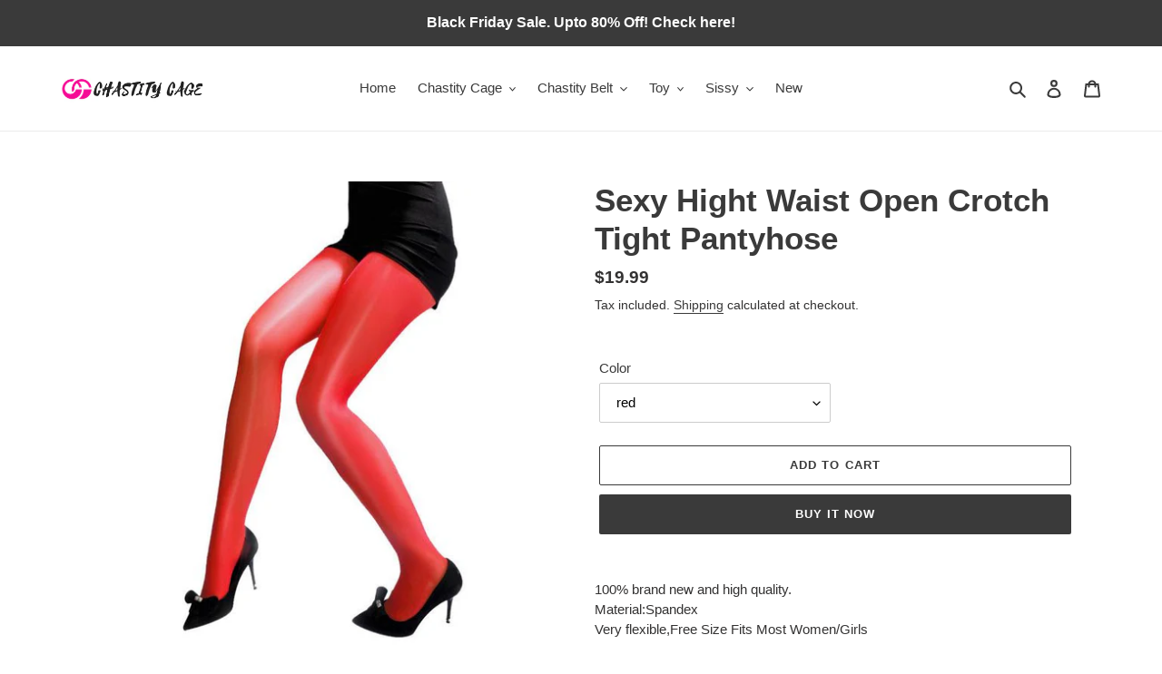

--- FILE ---
content_type: text/html; charset=utf-8
request_url: https://chastitycage.co/products/sexy-hight-waist-open-crotch-tight-pantyhose
body_size: 36491
content:
<!doctype html>
<html class="no-js" lang="en">
<head>

  <!-- Google Tag Manager -->
<script>(function(w,d,s,l,i){w[l]=w[l]||[];w[l].push({'gtm.start':
new Date().getTime(),event:'gtm.js'});var f=d.getElementsByTagName(s)[0],
j=d.createElement(s),dl=l!='dataLayer'?'&l='+l:'';j.async=true;j.src=
'https://www.googletagmanager.com/gtm.js?id='+i+dl;f.parentNode.insertBefore(j,f);
})(window,document,'script','dataLayer','GTM-T4DPCB2');</script>
<!-- End Google Tag Manager -->
  
  <!-- Global site tag (gtag.js) - Google Analytics -->
<script async src="https://www.googletagmanager.com/gtag/js?id=G-270WZGVQS4"></script>
<script>
  window.dataLayer = window.dataLayer || [];
  function gtag(){dataLayer.push(arguments);}
  gtag('js', new Date());

  gtag('config', 'G-270WZGVQS4');
</script>
  
  
  <!-- Global site tag (gtag.js) - Google Ads: 402306391 -->
<script async src="https://www.googletagmanager.com/gtag/js?id=AW-402306391"></script>
<script>
  window.dataLayer = window.dataLayer || [];
  function gtag(){dataLayer.push(arguments);}
  gtag('js', new Date());

  gtag('config', 'AW-402306391');
</script>

  <meta charset="utf-8">
  <meta http-equiv="X-UA-Compatible" content="IE=edge,chrome=1">
  <meta name="viewport" content="width=device-width,initial-scale=1">
  <meta name="theme-color" content="#3a3a3a">

  <link rel="preconnect" href="https://cdn.shopify.com" crossorigin>
  <link rel="preconnect" href="https://fonts.shopifycdn.com" crossorigin>
  <link rel="preconnect" href="https://monorail-edge.shopifysvc.com"><link rel="preload" href="//chastitycage.co/cdn/shop/t/1/assets/theme.css?v=136619971045174987231614441411" as="style">
  <link rel="preload" as="font" href="" type="font/woff2" crossorigin>
  <link rel="preload" as="font" href="" type="font/woff2" crossorigin>
  <link rel="preload" as="font" href="" type="font/woff2" crossorigin>
  <link rel="preload" href="//chastitycage.co/cdn/shop/t/1/assets/theme.js?v=140869348110754777901614441412" as="script">
  <link rel="preload" href="//chastitycage.co/cdn/shop/t/1/assets/lazysizes.js?v=63098554868324070131614441410" as="script"><link rel="canonical" href="https://chastitycage.co/products/sexy-hight-waist-open-crotch-tight-pantyhose"><link rel="shortcut icon" href="//chastitycage.co/cdn/shop/files/logo_32x32.png?v=1614447917" type="image/png"><title>Sexy Hight Waist Open Crotch Tight Pantyhose
&ndash; CHASTITY CAGE CO</title><meta name="description" content="100% brand new and high quality.Material:SpandexVery flexible,Free Size Fits Most Women/Girls SHIPPINGWe ship Worldwide.Standard shipping usually takes 8-16 business days. Expedited shipping takes 3-8 busienss days.Once your item is shipped, you will receive a trackable tracking number.If your order is not delivered by"><!-- /snippets/social-meta-tags.liquid -->


<meta property="og:site_name" content="CHASTITY CAGE CO">
<meta property="og:url" content="https://chastitycage.co/products/sexy-hight-waist-open-crotch-tight-pantyhose">
<meta property="og:title" content="Sexy Hight Waist Open Crotch Tight Pantyhose">
<meta property="og:type" content="product">
<meta property="og:description" content="100% brand new and high quality.Material:SpandexVery flexible,Free Size Fits Most Women/Girls SHIPPINGWe ship Worldwide.Standard shipping usually takes 8-16 business days. Expedited shipping takes 3-8 busienss days.Once your item is shipped, you will receive a trackable tracking number.If your order is not delivered by"><meta property="og:image" content="http://chastitycage.co/cdn/shop/products/Chamsgend-Newly-Design-Women-Sexy-Hight-Waist-Open-Crotch-Tight-Pantyhose-Drop-Shipping-161230.jpg_640x640_e0ebc66f-b9f1-430d-91e4-a1037153d3f1.jpg?v=1629982151">
  <meta property="og:image:secure_url" content="https://chastitycage.co/cdn/shop/products/Chamsgend-Newly-Design-Women-Sexy-Hight-Waist-Open-Crotch-Tight-Pantyhose-Drop-Shipping-161230.jpg_640x640_e0ebc66f-b9f1-430d-91e4-a1037153d3f1.jpg?v=1629982151">
  <meta property="og:image:width" content="640">
  <meta property="og:image:height" content="640">
  <meta property="og:price:amount" content="19.99">
  <meta property="og:price:currency" content="USD">



  <meta name="twitter:site" content="@chastitycageco1">

<meta name="twitter:card" content="summary_large_image">
<meta name="twitter:title" content="Sexy Hight Waist Open Crotch Tight Pantyhose">
<meta name="twitter:description" content="100% brand new and high quality.Material:SpandexVery flexible,Free Size Fits Most Women/Girls SHIPPINGWe ship Worldwide.Standard shipping usually takes 8-16 business days. Expedited shipping takes 3-8 busienss days.Once your item is shipped, you will receive a trackable tracking number.If your order is not delivered by">

  
<style data-shopify>
:root {
    --color-text: #3a3a3a;
    --color-text-rgb: 58, 58, 58;
    --color-body-text: #333232;
    --color-sale-text: #EA0606;
    --color-small-button-text-border: #3a3a3a;
    --color-text-field: #ffffff;
    --color-text-field-text: #000000;
    --color-text-field-text-rgb: 0, 0, 0;

    --color-btn-primary: #3a3a3a;
    --color-btn-primary-darker: #212121;
    --color-btn-primary-text: #ffffff;

    --color-blankstate: rgba(51, 50, 50, 0.35);
    --color-blankstate-border: rgba(51, 50, 50, 0.2);
    --color-blankstate-background: rgba(51, 50, 50, 0.1);

    --color-text-focus:#606060;
    --color-overlay-text-focus:#e6e6e6;
    --color-btn-primary-focus:#606060;
    --color-btn-social-focus:#d2d2d2;
    --color-small-button-text-border-focus:#606060;
    --predictive-search-focus:#f2f2f2;

    --color-body: #ffffff;
    --color-bg: #ffffff;
    --color-bg-rgb: 255, 255, 255;
    --color-bg-alt: rgba(51, 50, 50, 0.05);
    --color-bg-currency-selector: rgba(51, 50, 50, 0.2);

    --color-overlay-title-text: #ffffff;
    --color-image-overlay: #685858;
    --color-image-overlay-rgb: 104, 88, 88;--opacity-image-overlay: 0.4;--hover-overlay-opacity: 0.8;

    --color-border: #ebebeb;
    --color-border-form: #cccccc;
    --color-border-form-darker: #b3b3b3;

    --svg-select-icon: url(//chastitycage.co/cdn/shop/t/1/assets/ico-select.svg?v=29003672709104678581614441429);
    --slick-img-url: url(//chastitycage.co/cdn/shop/t/1/assets/ajax-loader.gif?v=41356863302472015721614441408);

    --font-weight-body--bold: 700;
    --font-weight-body--bolder: 700;

    --font-stack-header: Helvetica, Arial, sans-serif;
    --font-style-header: normal;
    --font-weight-header: 700;

    --font-stack-body: Helvetica, Arial, sans-serif;
    --font-style-body: normal;
    --font-weight-body: 400;

    --font-size-header: 26;

    --font-size-base: 15;

    --font-h1-desktop: 35;
    --font-h1-mobile: 32;
    --font-h2-desktop: 20;
    --font-h2-mobile: 18;
    --font-h3-mobile: 20;
    --font-h4-desktop: 17;
    --font-h4-mobile: 15;
    --font-h5-desktop: 15;
    --font-h5-mobile: 13;
    --font-h6-desktop: 14;
    --font-h6-mobile: 12;

    --font-mega-title-large-desktop: 65;

    --font-rich-text-large: 17;
    --font-rich-text-small: 13;

    
--color-video-bg: #f2f2f2;

    
    --global-color-image-loader-primary: rgba(58, 58, 58, 0.06);
    --global-color-image-loader-secondary: rgba(58, 58, 58, 0.12);
  }
</style>


  <style>*,::after,::before{box-sizing:border-box}body{margin:0}body,html{background-color:var(--color-body)}body,button{font-size:calc(var(--font-size-base) * 1px);font-family:var(--font-stack-body);font-style:var(--font-style-body);font-weight:var(--font-weight-body);color:var(--color-text);line-height:1.5}body,button{-webkit-font-smoothing:antialiased;-webkit-text-size-adjust:100%}.border-bottom{border-bottom:1px solid var(--color-border)}.btn--link{background-color:transparent;border:0;margin:0;color:var(--color-text);text-align:left}.text-right{text-align:right}.icon{display:inline-block;width:20px;height:20px;vertical-align:middle;fill:currentColor}.icon__fallback-text,.visually-hidden{position:absolute!important;overflow:hidden;clip:rect(0 0 0 0);height:1px;width:1px;margin:-1px;padding:0;border:0}svg.icon:not(.icon--full-color) circle,svg.icon:not(.icon--full-color) ellipse,svg.icon:not(.icon--full-color) g,svg.icon:not(.icon--full-color) line,svg.icon:not(.icon--full-color) path,svg.icon:not(.icon--full-color) polygon,svg.icon:not(.icon--full-color) polyline,svg.icon:not(.icon--full-color) rect,symbol.icon:not(.icon--full-color) circle,symbol.icon:not(.icon--full-color) ellipse,symbol.icon:not(.icon--full-color) g,symbol.icon:not(.icon--full-color) line,symbol.icon:not(.icon--full-color) path,symbol.icon:not(.icon--full-color) polygon,symbol.icon:not(.icon--full-color) polyline,symbol.icon:not(.icon--full-color) rect{fill:inherit;stroke:inherit}li{list-style:none}.list--inline{padding:0;margin:0}.list--inline>li{display:inline-block;margin-bottom:0;vertical-align:middle}a{color:var(--color-text);text-decoration:none}.h1,.h2,h1,h2{margin:0 0 17.5px;font-family:var(--font-stack-header);font-style:var(--font-style-header);font-weight:var(--font-weight-header);line-height:1.2;overflow-wrap:break-word;word-wrap:break-word}.h1 a,.h2 a,h1 a,h2 a{color:inherit;text-decoration:none;font-weight:inherit}.h1,h1{font-size:calc(((var(--font-h1-desktop))/ (var(--font-size-base))) * 1em);text-transform:none;letter-spacing:0}@media only screen and (max-width:749px){.h1,h1{font-size:calc(((var(--font-h1-mobile))/ (var(--font-size-base))) * 1em)}}.h2,h2{font-size:calc(((var(--font-h2-desktop))/ (var(--font-size-base))) * 1em);text-transform:uppercase;letter-spacing:.1em}@media only screen and (max-width:749px){.h2,h2{font-size:calc(((var(--font-h2-mobile))/ (var(--font-size-base))) * 1em)}}p{color:var(--color-body-text);margin:0 0 19.44444px}@media only screen and (max-width:749px){p{font-size:calc(((var(--font-size-base) - 1)/ (var(--font-size-base))) * 1em)}}p:last-child{margin-bottom:0}@media only screen and (max-width:749px){.small--hide{display:none!important}}.grid{list-style:none;margin:0;padding:0;margin-left:-30px}.grid::after{content:'';display:table;clear:both}@media only screen and (max-width:749px){.grid{margin-left:-22px}}.grid::after{content:'';display:table;clear:both}.grid--no-gutters{margin-left:0}.grid--no-gutters .grid__item{padding-left:0}.grid--table{display:table;table-layout:fixed;width:100%}.grid--table>.grid__item{float:none;display:table-cell;vertical-align:middle}.grid__item{float:left;padding-left:30px;width:100%}@media only screen and (max-width:749px){.grid__item{padding-left:22px}}.grid__item[class*="--push"]{position:relative}@media only screen and (min-width:750px){.medium-up--one-quarter{width:25%}.medium-up--push-one-third{width:33.33%}.medium-up--one-half{width:50%}.medium-up--push-one-third{left:33.33%;position:relative}}.site-header{position:relative;background-color:var(--color-body)}@media only screen and (max-width:749px){.site-header{border-bottom:1px solid var(--color-border)}}@media only screen and (min-width:750px){.site-header{padding:0 55px}.site-header.logo--center{padding-top:30px}}.site-header__logo{margin:15px 0}.logo-align--center .site-header__logo{text-align:center;margin:0 auto}@media only screen and (max-width:749px){.logo-align--center .site-header__logo{text-align:left;margin:15px 0}}@media only screen and (max-width:749px){.site-header__logo{padding-left:22px;text-align:left}.site-header__logo img{margin:0}}.site-header__logo-link{display:inline-block;word-break:break-word}@media only screen and (min-width:750px){.logo-align--center .site-header__logo-link{margin:0 auto}}.site-header__logo-image{display:block}@media only screen and (min-width:750px){.site-header__logo-image{margin:0 auto}}.site-header__logo-image img{width:100%}.site-header__logo-image--centered img{margin:0 auto}.site-header__logo img{display:block}.site-header__icons{position:relative;white-space:nowrap}@media only screen and (max-width:749px){.site-header__icons{width:auto;padding-right:13px}.site-header__icons .btn--link,.site-header__icons .site-header__cart{font-size:calc(((var(--font-size-base))/ (var(--font-size-base))) * 1em)}}.site-header__icons-wrapper{position:relative;display:-webkit-flex;display:-ms-flexbox;display:flex;width:100%;-ms-flex-align:center;-webkit-align-items:center;-moz-align-items:center;-ms-align-items:center;-o-align-items:center;align-items:center;-webkit-justify-content:flex-end;-ms-justify-content:flex-end;justify-content:flex-end}.site-header__account,.site-header__cart,.site-header__search{position:relative}.site-header__search.site-header__icon{display:none}@media only screen and (min-width:1400px){.site-header__search.site-header__icon{display:block}}.site-header__search-toggle{display:block}@media only screen and (min-width:750px){.site-header__account,.site-header__cart{padding:10px 11px}}.site-header__cart-title,.site-header__search-title{position:absolute!important;overflow:hidden;clip:rect(0 0 0 0);height:1px;width:1px;margin:-1px;padding:0;border:0;display:block;vertical-align:middle}.site-header__cart-title{margin-right:3px}.site-header__cart-count{display:flex;align-items:center;justify-content:center;position:absolute;right:.4rem;top:.2rem;font-weight:700;background-color:var(--color-btn-primary);color:var(--color-btn-primary-text);border-radius:50%;min-width:1em;height:1em}.site-header__cart-count span{font-family:HelveticaNeue,"Helvetica Neue",Helvetica,Arial,sans-serif;font-size:calc(11em / 16);line-height:1}@media only screen and (max-width:749px){.site-header__cart-count{top:calc(7em / 16);right:0;border-radius:50%;min-width:calc(19em / 16);height:calc(19em / 16)}}@media only screen and (max-width:749px){.site-header__cart-count span{padding:.25em calc(6em / 16);font-size:12px}}.site-header__menu{display:none}@media only screen and (max-width:749px){.site-header__icon{display:inline-block;vertical-align:middle;padding:10px 11px;margin:0}}@media only screen and (min-width:750px){.site-header__icon .icon-search{margin-right:3px}}.announcement-bar{z-index:10;position:relative;text-align:center;border-bottom:1px solid transparent;padding:2px}.announcement-bar__link{display:block}.announcement-bar__message{display:block;padding:11px 22px;font-size:calc(((16)/ (var(--font-size-base))) * 1em);font-weight:var(--font-weight-header)}@media only screen and (min-width:750px){.announcement-bar__message{padding-left:55px;padding-right:55px}}.site-nav{position:relative;padding:0;text-align:center;margin:25px 0}.site-nav a{padding:3px 10px}.site-nav__link{display:block;white-space:nowrap}.site-nav--centered .site-nav__link{padding-top:0}.site-nav__link .icon-chevron-down{width:calc(8em / 16);height:calc(8em / 16);margin-left:.5rem}.site-nav__label{border-bottom:1px solid transparent}.site-nav__link--active .site-nav__label{border-bottom-color:var(--color-text)}.site-nav__link--button{border:none;background-color:transparent;padding:3px 10px}.site-header__mobile-nav{z-index:11;position:relative;background-color:var(--color-body)}@media only screen and (max-width:749px){.site-header__mobile-nav{display:-webkit-flex;display:-ms-flexbox;display:flex;width:100%;-ms-flex-align:center;-webkit-align-items:center;-moz-align-items:center;-ms-align-items:center;-o-align-items:center;align-items:center}}.mobile-nav--open .icon-close{display:none}.main-content{opacity:0}.main-content .shopify-section{display:none}.main-content .shopify-section:first-child{display:inherit}.critical-hidden{display:none}</style>

  <script>
    window.performance.mark('debut:theme_stylesheet_loaded.start');

    function onLoadStylesheet() {
      performance.mark('debut:theme_stylesheet_loaded.end');
      performance.measure('debut:theme_stylesheet_loaded', 'debut:theme_stylesheet_loaded.start', 'debut:theme_stylesheet_loaded.end');

      var url = "//chastitycage.co/cdn/shop/t/1/assets/theme.css?v=136619971045174987231614441411";
      var link = document.querySelector('link[href="' + url + '"]');
      link.loaded = true;
      link.dispatchEvent(new Event('load'));
    }
  </script>

  <link rel="stylesheet" href="//chastitycage.co/cdn/shop/t/1/assets/theme.css?v=136619971045174987231614441411" type="text/css" media="print" onload="this.media='all';onLoadStylesheet()">

  <style>
    
    
    
    
    
    
  </style>

  <script>
    var theme = {
      breakpoints: {
        medium: 750,
        large: 990,
        widescreen: 1400
      },
      strings: {
        addToCart: "Add to cart",
        soldOut: "Sold out",
        unavailable: "Unavailable",
        regularPrice: "Regular price",
        salePrice: "Sale price",
        sale: "Sale",
        fromLowestPrice: "from [price]",
        vendor: "Vendor",
        showMore: "Show More",
        showLess: "Show Less",
        searchFor: "Search for",
        addressError: "Error looking up that address",
        addressNoResults: "No results for that address",
        addressQueryLimit: "You have exceeded the Google API usage limit. Consider upgrading to a \u003ca href=\"https:\/\/developers.google.com\/maps\/premium\/usage-limits\"\u003ePremium Plan\u003c\/a\u003e.",
        authError: "There was a problem authenticating your Google Maps account.",
        newWindow: "Opens in a new window.",
        external: "Opens external website.",
        newWindowExternal: "Opens external website in a new window.",
        removeLabel: "Remove [product]",
        update: "Update",
        quantity: "Quantity",
        discountedTotal: "Discounted total",
        regularTotal: "Regular total",
        priceColumn: "See Price column for discount details.",
        quantityMinimumMessage: "Quantity must be 1 or more",
        cartError: "There was an error while updating your cart. Please try again.",
        removedItemMessage: "Removed \u003cspan class=\"cart__removed-product-details\"\u003e([quantity]) [link]\u003c\/span\u003e from your cart.",
        unitPrice: "Unit price",
        unitPriceSeparator: "per",
        oneCartCount: "1 item",
        otherCartCount: "[count] items",
        quantityLabel: "Quantity: [count]",
        products: "Products",
        loading: "Loading",
        number_of_results: "[result_number] of [results_count]",
        number_of_results_found: "[results_count] results found",
        one_result_found: "1 result found"
      },
      moneyFormat: "${{amount}}",
      moneyFormatWithCurrency: "${{amount}} USD",
      settings: {
        predictiveSearchEnabled: true,
        predictiveSearchShowPrice: false,
        predictiveSearchShowVendor: false
      },
      stylesheet: "//chastitycage.co/cdn/shop/t/1/assets/theme.css?v=136619971045174987231614441411"
    }

    document.documentElement.className = document.documentElement.className.replace('no-js', 'js');
  </script><script src="//chastitycage.co/cdn/shop/t/1/assets/theme.js?v=140869348110754777901614441412" defer="defer"></script>
  <script src="//chastitycage.co/cdn/shop/t/1/assets/lazysizes.js?v=63098554868324070131614441410" async="async"></script>

  <script type="text/javascript">
    if (window.MSInputMethodContext && document.documentMode) {
      var scripts = document.getElementsByTagName('script')[0];
      var polyfill = document.createElement("script");
      polyfill.defer = true;
      polyfill.src = "//chastitycage.co/cdn/shop/t/1/assets/ie11CustomProperties.min.js?v=146208399201472936201614441410";

      scripts.parentNode.insertBefore(polyfill, scripts);
    }
  </script>

  <script>window.performance && window.performance.mark && window.performance.mark('shopify.content_for_header.start');</script><meta id="shopify-digital-wallet" name="shopify-digital-wallet" content="/54955475128/digital_wallets/dialog">
<meta name="shopify-checkout-api-token" content="212b6a110fedf55db877fac5cf250bd6">
<meta id="in-context-paypal-metadata" data-shop-id="54955475128" data-venmo-supported="false" data-environment="production" data-locale="en_US" data-paypal-v4="true" data-currency="USD">
<link rel="alternate" type="application/json+oembed" href="https://chastitycage.co/products/sexy-hight-waist-open-crotch-tight-pantyhose.oembed">
<script async="async" src="/checkouts/internal/preloads.js?locale=en-US"></script>
<script id="shopify-features" type="application/json">{"accessToken":"212b6a110fedf55db877fac5cf250bd6","betas":["rich-media-storefront-analytics"],"domain":"chastitycage.co","predictiveSearch":true,"shopId":54955475128,"locale":"en"}</script>
<script>var Shopify = Shopify || {};
Shopify.shop = "chastity-cage.myshopify.com";
Shopify.locale = "en";
Shopify.currency = {"active":"USD","rate":"1.0"};
Shopify.country = "US";
Shopify.theme = {"name":"Debut","id":120248008888,"schema_name":"Debut","schema_version":"17.9.3","theme_store_id":796,"role":"main"};
Shopify.theme.handle = "null";
Shopify.theme.style = {"id":null,"handle":null};
Shopify.cdnHost = "chastitycage.co/cdn";
Shopify.routes = Shopify.routes || {};
Shopify.routes.root = "/";</script>
<script type="module">!function(o){(o.Shopify=o.Shopify||{}).modules=!0}(window);</script>
<script>!function(o){function n(){var o=[];function n(){o.push(Array.prototype.slice.apply(arguments))}return n.q=o,n}var t=o.Shopify=o.Shopify||{};t.loadFeatures=n(),t.autoloadFeatures=n()}(window);</script>
<script id="shop-js-analytics" type="application/json">{"pageType":"product"}</script>
<script defer="defer" async type="module" src="//chastitycage.co/cdn/shopifycloud/shop-js/modules/v2/client.init-shop-cart-sync_COMZFrEa.en.esm.js"></script>
<script defer="defer" async type="module" src="//chastitycage.co/cdn/shopifycloud/shop-js/modules/v2/chunk.common_CdXrxk3f.esm.js"></script>
<script type="module">
  await import("//chastitycage.co/cdn/shopifycloud/shop-js/modules/v2/client.init-shop-cart-sync_COMZFrEa.en.esm.js");
await import("//chastitycage.co/cdn/shopifycloud/shop-js/modules/v2/chunk.common_CdXrxk3f.esm.js");

  window.Shopify.SignInWithShop?.initShopCartSync?.({"fedCMEnabled":true,"windoidEnabled":true});

</script>
<script>(function() {
  var isLoaded = false;
  function asyncLoad() {
    if (isLoaded) return;
    isLoaded = true;
    var urls = ["\/\/cdn.shopify.com\/proxy\/18590012f507983f23c939d4feb545de9bdffec4af0d16fc3864d348bd510e51\/api.goaffpro.com\/loader.js?shop=chastity-cage.myshopify.com\u0026sp-cache-control=cHVibGljLCBtYXgtYWdlPTkwMA"];
    for (var i = 0; i < urls.length; i++) {
      var s = document.createElement('script');
      s.type = 'text/javascript';
      s.async = true;
      s.src = urls[i];
      var x = document.getElementsByTagName('script')[0];
      x.parentNode.insertBefore(s, x);
    }
  };
  if(window.attachEvent) {
    window.attachEvent('onload', asyncLoad);
  } else {
    window.addEventListener('load', asyncLoad, false);
  }
})();</script>
<script id="__st">var __st={"a":54955475128,"offset":28800,"reqid":"874a825e-39aa-4f97-b8f0-f2abbfeafd39-1763228477","pageurl":"chastitycage.co\/products\/sexy-hight-waist-open-crotch-tight-pantyhose","u":"dde805280f40","p":"product","rtyp":"product","rid":6863403647160};</script>
<script>window.ShopifyPaypalV4VisibilityTracking = true;</script>
<script id="captcha-bootstrap">!function(){'use strict';const t='contact',e='account',n='new_comment',o=[[t,t],['blogs',n],['comments',n],[t,'customer']],c=[[e,'customer_login'],[e,'guest_login'],[e,'recover_customer_password'],[e,'create_customer']],r=t=>t.map((([t,e])=>`form[action*='/${t}']:not([data-nocaptcha='true']) input[name='form_type'][value='${e}']`)).join(','),a=t=>()=>t?[...document.querySelectorAll(t)].map((t=>t.form)):[];function s(){const t=[...o],e=r(t);return a(e)}const i='password',u='form_key',d=['recaptcha-v3-token','g-recaptcha-response','h-captcha-response',i],f=()=>{try{return window.sessionStorage}catch{return}},m='__shopify_v',_=t=>t.elements[u];function p(t,e,n=!1){try{const o=window.sessionStorage,c=JSON.parse(o.getItem(e)),{data:r}=function(t){const{data:e,action:n}=t;return t[m]||n?{data:e,action:n}:{data:t,action:n}}(c);for(const[e,n]of Object.entries(r))t.elements[e]&&(t.elements[e].value=n);n&&o.removeItem(e)}catch(o){console.error('form repopulation failed',{error:o})}}const l='form_type',E='cptcha';function T(t){t.dataset[E]=!0}const w=window,h=w.document,L='Shopify',v='ce_forms',y='captcha';let A=!1;((t,e)=>{const n=(g='f06e6c50-85a8-45c8-87d0-21a2b65856fe',I='https://cdn.shopify.com/shopifycloud/storefront-forms-hcaptcha/ce_storefront_forms_captcha_hcaptcha.v1.5.2.iife.js',D={infoText:'Protected by hCaptcha',privacyText:'Privacy',termsText:'Terms'},(t,e,n)=>{const o=w[L][v],c=o.bindForm;if(c)return c(t,g,e,D).then(n);var r;o.q.push([[t,g,e,D],n]),r=I,A||(h.body.append(Object.assign(h.createElement('script'),{id:'captcha-provider',async:!0,src:r})),A=!0)});var g,I,D;w[L]=w[L]||{},w[L][v]=w[L][v]||{},w[L][v].q=[],w[L][y]=w[L][y]||{},w[L][y].protect=function(t,e){n(t,void 0,e),T(t)},Object.freeze(w[L][y]),function(t,e,n,w,h,L){const[v,y,A,g]=function(t,e,n){const i=e?o:[],u=t?c:[],d=[...i,...u],f=r(d),m=r(i),_=r(d.filter((([t,e])=>n.includes(e))));return[a(f),a(m),a(_),s()]}(w,h,L),I=t=>{const e=t.target;return e instanceof HTMLFormElement?e:e&&e.form},D=t=>v().includes(t);t.addEventListener('submit',(t=>{const e=I(t);if(!e)return;const n=D(e)&&!e.dataset.hcaptchaBound&&!e.dataset.recaptchaBound,o=_(e),c=g().includes(e)&&(!o||!o.value);(n||c)&&t.preventDefault(),c&&!n&&(function(t){try{if(!f())return;!function(t){const e=f();if(!e)return;const n=_(t);if(!n)return;const o=n.value;o&&e.removeItem(o)}(t);const e=Array.from(Array(32),(()=>Math.random().toString(36)[2])).join('');!function(t,e){_(t)||t.append(Object.assign(document.createElement('input'),{type:'hidden',name:u})),t.elements[u].value=e}(t,e),function(t,e){const n=f();if(!n)return;const o=[...t.querySelectorAll(`input[type='${i}']`)].map((({name:t})=>t)),c=[...d,...o],r={};for(const[a,s]of new FormData(t).entries())c.includes(a)||(r[a]=s);n.setItem(e,JSON.stringify({[m]:1,action:t.action,data:r}))}(t,e)}catch(e){console.error('failed to persist form',e)}}(e),e.submit())}));const S=(t,e)=>{t&&!t.dataset[E]&&(n(t,e.some((e=>e===t))),T(t))};for(const o of['focusin','change'])t.addEventListener(o,(t=>{const e=I(t);D(e)&&S(e,y())}));const B=e.get('form_key'),M=e.get(l),P=B&&M;t.addEventListener('DOMContentLoaded',(()=>{const t=y();if(P)for(const e of t)e.elements[l].value===M&&p(e,B);[...new Set([...A(),...v().filter((t=>'true'===t.dataset.shopifyCaptcha))])].forEach((e=>S(e,t)))}))}(h,new URLSearchParams(w.location.search),n,t,e,['guest_login'])})(!0,!0)}();</script>
<script integrity="sha256-52AcMU7V7pcBOXWImdc/TAGTFKeNjmkeM1Pvks/DTgc=" data-source-attribution="shopify.loadfeatures" defer="defer" src="//chastitycage.co/cdn/shopifycloud/storefront/assets/storefront/load_feature-81c60534.js" crossorigin="anonymous"></script>
<script data-source-attribution="shopify.dynamic_checkout.dynamic.init">var Shopify=Shopify||{};Shopify.PaymentButton=Shopify.PaymentButton||{isStorefrontPortableWallets:!0,init:function(){window.Shopify.PaymentButton.init=function(){};var t=document.createElement("script");t.src="https://chastitycage.co/cdn/shopifycloud/portable-wallets/latest/portable-wallets.en.js",t.type="module",document.head.appendChild(t)}};
</script>
<script data-source-attribution="shopify.dynamic_checkout.buyer_consent">
  function portableWalletsHideBuyerConsent(e){var t=document.getElementById("shopify-buyer-consent"),n=document.getElementById("shopify-subscription-policy-button");t&&n&&(t.classList.add("hidden"),t.setAttribute("aria-hidden","true"),n.removeEventListener("click",e))}function portableWalletsShowBuyerConsent(e){var t=document.getElementById("shopify-buyer-consent"),n=document.getElementById("shopify-subscription-policy-button");t&&n&&(t.classList.remove("hidden"),t.removeAttribute("aria-hidden"),n.addEventListener("click",e))}window.Shopify?.PaymentButton&&(window.Shopify.PaymentButton.hideBuyerConsent=portableWalletsHideBuyerConsent,window.Shopify.PaymentButton.showBuyerConsent=portableWalletsShowBuyerConsent);
</script>
<script>
  function portableWalletsCleanup(e){e&&e.src&&console.error("Failed to load portable wallets script "+e.src);var t=document.querySelectorAll("shopify-accelerated-checkout .shopify-payment-button__skeleton, shopify-accelerated-checkout-cart .wallet-cart-button__skeleton"),e=document.getElementById("shopify-buyer-consent");for(let e=0;e<t.length;e++)t[e].remove();e&&e.remove()}function portableWalletsNotLoadedAsModule(e){e instanceof ErrorEvent&&"string"==typeof e.message&&e.message.includes("import.meta")&&"string"==typeof e.filename&&e.filename.includes("portable-wallets")&&(window.removeEventListener("error",portableWalletsNotLoadedAsModule),window.Shopify.PaymentButton.failedToLoad=e,"loading"===document.readyState?document.addEventListener("DOMContentLoaded",window.Shopify.PaymentButton.init):window.Shopify.PaymentButton.init())}window.addEventListener("error",portableWalletsNotLoadedAsModule);
</script>

<script type="module" src="https://chastitycage.co/cdn/shopifycloud/portable-wallets/latest/portable-wallets.en.js" onError="portableWalletsCleanup(this)" crossorigin="anonymous"></script>
<script nomodule>
  document.addEventListener("DOMContentLoaded", portableWalletsCleanup);
</script>

<link id="shopify-accelerated-checkout-styles" rel="stylesheet" media="screen" href="https://chastitycage.co/cdn/shopifycloud/portable-wallets/latest/accelerated-checkout-backwards-compat.css" crossorigin="anonymous">
<style id="shopify-accelerated-checkout-cart">
        #shopify-buyer-consent {
  margin-top: 1em;
  display: inline-block;
  width: 100%;
}

#shopify-buyer-consent.hidden {
  display: none;
}

#shopify-subscription-policy-button {
  background: none;
  border: none;
  padding: 0;
  text-decoration: underline;
  font-size: inherit;
  cursor: pointer;
}

#shopify-subscription-policy-button::before {
  box-shadow: none;
}

      </style>

<script>window.performance && window.performance.mark && window.performance.mark('shopify.content_for_header.end');</script>

    <!-- Upsell & Cross Sell - Selleasy by Logbase - Starts -->
      <script src='https://upsell-app.logbase.io/lb-upsell.js?shop=chastity-cage.myshopify.com' defer></script>
    <!-- Upsell & Cross Sell - Selleasy by Logbase - Ends -->


  <!-- Meta Pixel Code -->
<script>
!function(f,b,e,v,n,t,s)
{if(f.fbq)return;n=f.fbq=function(){n.callMethod?
n.callMethod.apply(n,arguments):n.queue.push(arguments)};
if(!f._fbq)f._fbq=n;n.push=n;n.loaded=!0;n.version='2.0';
n.queue=[];t=b.createElement(e);t.async=!0;
t.src=v;s=b.getElementsByTagName(e)[0];
s.parentNode.insertBefore(t,s)}(window, document,'script',
'https://connect.facebook.net/en_US/fbevents.js');
fbq('init', '667454165481043');
fbq('track', 'PageView');
</script>
<noscript><img height="1" width="1" style="display:none"
src="https://www.facebook.com/tr?id=667454165481043&ev=PageView&noscript=1"
/></noscript>
<!-- End Meta Pixel Code -->
  
<link href="https://monorail-edge.shopifysvc.com" rel="dns-prefetch">
<script>(function(){if ("sendBeacon" in navigator && "performance" in window) {try {var session_token_from_headers = performance.getEntriesByType('navigation')[0].serverTiming.find(x => x.name == '_s').description;} catch {var session_token_from_headers = undefined;}var session_cookie_matches = document.cookie.match(/_shopify_s=([^;]*)/);var session_token_from_cookie = session_cookie_matches && session_cookie_matches.length === 2 ? session_cookie_matches[1] : "";var session_token = session_token_from_headers || session_token_from_cookie || "";function handle_abandonment_event(e) {var entries = performance.getEntries().filter(function(entry) {return /monorail-edge.shopifysvc.com/.test(entry.name);});if (!window.abandonment_tracked && entries.length === 0) {window.abandonment_tracked = true;var currentMs = Date.now();var navigation_start = performance.timing.navigationStart;var payload = {shop_id: 54955475128,url: window.location.href,navigation_start,duration: currentMs - navigation_start,session_token,page_type: "product"};window.navigator.sendBeacon("https://monorail-edge.shopifysvc.com/v1/produce", JSON.stringify({schema_id: "online_store_buyer_site_abandonment/1.1",payload: payload,metadata: {event_created_at_ms: currentMs,event_sent_at_ms: currentMs}}));}}window.addEventListener('pagehide', handle_abandonment_event);}}());</script>
<script id="web-pixels-manager-setup">(function e(e,d,r,n,o){if(void 0===o&&(o={}),!Boolean(null===(a=null===(i=window.Shopify)||void 0===i?void 0:i.analytics)||void 0===a?void 0:a.replayQueue)){var i,a;window.Shopify=window.Shopify||{};var t=window.Shopify;t.analytics=t.analytics||{};var s=t.analytics;s.replayQueue=[],s.publish=function(e,d,r){return s.replayQueue.push([e,d,r]),!0};try{self.performance.mark("wpm:start")}catch(e){}var l=function(){var e={modern:/Edge?\/(1{2}[4-9]|1[2-9]\d|[2-9]\d{2}|\d{4,})\.\d+(\.\d+|)|Firefox\/(1{2}[4-9]|1[2-9]\d|[2-9]\d{2}|\d{4,})\.\d+(\.\d+|)|Chrom(ium|e)\/(9{2}|\d{3,})\.\d+(\.\d+|)|(Maci|X1{2}).+ Version\/(15\.\d+|(1[6-9]|[2-9]\d|\d{3,})\.\d+)([,.]\d+|)( \(\w+\)|)( Mobile\/\w+|) Safari\/|Chrome.+OPR\/(9{2}|\d{3,})\.\d+\.\d+|(CPU[ +]OS|iPhone[ +]OS|CPU[ +]iPhone|CPU IPhone OS|CPU iPad OS)[ +]+(15[._]\d+|(1[6-9]|[2-9]\d|\d{3,})[._]\d+)([._]\d+|)|Android:?[ /-](13[3-9]|1[4-9]\d|[2-9]\d{2}|\d{4,})(\.\d+|)(\.\d+|)|Android.+Firefox\/(13[5-9]|1[4-9]\d|[2-9]\d{2}|\d{4,})\.\d+(\.\d+|)|Android.+Chrom(ium|e)\/(13[3-9]|1[4-9]\d|[2-9]\d{2}|\d{4,})\.\d+(\.\d+|)|SamsungBrowser\/([2-9]\d|\d{3,})\.\d+/,legacy:/Edge?\/(1[6-9]|[2-9]\d|\d{3,})\.\d+(\.\d+|)|Firefox\/(5[4-9]|[6-9]\d|\d{3,})\.\d+(\.\d+|)|Chrom(ium|e)\/(5[1-9]|[6-9]\d|\d{3,})\.\d+(\.\d+|)([\d.]+$|.*Safari\/(?![\d.]+ Edge\/[\d.]+$))|(Maci|X1{2}).+ Version\/(10\.\d+|(1[1-9]|[2-9]\d|\d{3,})\.\d+)([,.]\d+|)( \(\w+\)|)( Mobile\/\w+|) Safari\/|Chrome.+OPR\/(3[89]|[4-9]\d|\d{3,})\.\d+\.\d+|(CPU[ +]OS|iPhone[ +]OS|CPU[ +]iPhone|CPU IPhone OS|CPU iPad OS)[ +]+(10[._]\d+|(1[1-9]|[2-9]\d|\d{3,})[._]\d+)([._]\d+|)|Android:?[ /-](13[3-9]|1[4-9]\d|[2-9]\d{2}|\d{4,})(\.\d+|)(\.\d+|)|Mobile Safari.+OPR\/([89]\d|\d{3,})\.\d+\.\d+|Android.+Firefox\/(13[5-9]|1[4-9]\d|[2-9]\d{2}|\d{4,})\.\d+(\.\d+|)|Android.+Chrom(ium|e)\/(13[3-9]|1[4-9]\d|[2-9]\d{2}|\d{4,})\.\d+(\.\d+|)|Android.+(UC? ?Browser|UCWEB|U3)[ /]?(15\.([5-9]|\d{2,})|(1[6-9]|[2-9]\d|\d{3,})\.\d+)\.\d+|SamsungBrowser\/(5\.\d+|([6-9]|\d{2,})\.\d+)|Android.+MQ{2}Browser\/(14(\.(9|\d{2,})|)|(1[5-9]|[2-9]\d|\d{3,})(\.\d+|))(\.\d+|)|K[Aa][Ii]OS\/(3\.\d+|([4-9]|\d{2,})\.\d+)(\.\d+|)/},d=e.modern,r=e.legacy,n=navigator.userAgent;return n.match(d)?"modern":n.match(r)?"legacy":"unknown"}(),u="modern"===l?"modern":"legacy",c=(null!=n?n:{modern:"",legacy:""})[u],f=function(e){return[e.baseUrl,"/wpm","/b",e.hashVersion,"modern"===e.buildTarget?"m":"l",".js"].join("")}({baseUrl:d,hashVersion:r,buildTarget:u}),m=function(e){var d=e.version,r=e.bundleTarget,n=e.surface,o=e.pageUrl,i=e.monorailEndpoint;return{emit:function(e){var a=e.status,t=e.errorMsg,s=(new Date).getTime(),l=JSON.stringify({metadata:{event_sent_at_ms:s},events:[{schema_id:"web_pixels_manager_load/3.1",payload:{version:d,bundle_target:r,page_url:o,status:a,surface:n,error_msg:t},metadata:{event_created_at_ms:s}}]});if(!i)return console&&console.warn&&console.warn("[Web Pixels Manager] No Monorail endpoint provided, skipping logging."),!1;try{return self.navigator.sendBeacon.bind(self.navigator)(i,l)}catch(e){}var u=new XMLHttpRequest;try{return u.open("POST",i,!0),u.setRequestHeader("Content-Type","text/plain"),u.send(l),!0}catch(e){return console&&console.warn&&console.warn("[Web Pixels Manager] Got an unhandled error while logging to Monorail."),!1}}}}({version:r,bundleTarget:l,surface:e.surface,pageUrl:self.location.href,monorailEndpoint:e.monorailEndpoint});try{o.browserTarget=l,function(e){var d=e.src,r=e.async,n=void 0===r||r,o=e.onload,i=e.onerror,a=e.sri,t=e.scriptDataAttributes,s=void 0===t?{}:t,l=document.createElement("script"),u=document.querySelector("head"),c=document.querySelector("body");if(l.async=n,l.src=d,a&&(l.integrity=a,l.crossOrigin="anonymous"),s)for(var f in s)if(Object.prototype.hasOwnProperty.call(s,f))try{l.dataset[f]=s[f]}catch(e){}if(o&&l.addEventListener("load",o),i&&l.addEventListener("error",i),u)u.appendChild(l);else{if(!c)throw new Error("Did not find a head or body element to append the script");c.appendChild(l)}}({src:f,async:!0,onload:function(){if(!function(){var e,d;return Boolean(null===(d=null===(e=window.Shopify)||void 0===e?void 0:e.analytics)||void 0===d?void 0:d.initialized)}()){var d=window.webPixelsManager.init(e)||void 0;if(d){var r=window.Shopify.analytics;r.replayQueue.forEach((function(e){var r=e[0],n=e[1],o=e[2];d.publishCustomEvent(r,n,o)})),r.replayQueue=[],r.publish=d.publishCustomEvent,r.visitor=d.visitor,r.initialized=!0}}},onerror:function(){return m.emit({status:"failed",errorMsg:"".concat(f," has failed to load")})},sri:function(e){var d=/^sha384-[A-Za-z0-9+/=]+$/;return"string"==typeof e&&d.test(e)}(c)?c:"",scriptDataAttributes:o}),m.emit({status:"loading"})}catch(e){m.emit({status:"failed",errorMsg:(null==e?void 0:e.message)||"Unknown error"})}}})({shopId: 54955475128,storefrontBaseUrl: "https://chastitycage.co",extensionsBaseUrl: "https://extensions.shopifycdn.com/cdn/shopifycloud/web-pixels-manager",monorailEndpoint: "https://monorail-edge.shopifysvc.com/unstable/produce_batch",surface: "storefront-renderer",enabledBetaFlags: ["2dca8a86"],webPixelsConfigList: [{"id":"956006650","configuration":"{\"shop\":\"chastity-cage.myshopify.com\",\"cookie_duration\":\"604800\"}","eventPayloadVersion":"v1","runtimeContext":"STRICT","scriptVersion":"a2e7513c3708f34b1f617d7ce88f9697","type":"APP","apiClientId":2744533,"privacyPurposes":["ANALYTICS","MARKETING"],"dataSharingAdjustments":{"protectedCustomerApprovalScopes":["read_customer_address","read_customer_email","read_customer_name","read_customer_personal_data","read_customer_phone"]}},{"id":"445251834","configuration":"{\"config\":\"{\\\"pixel_id\\\":\\\"G-270WZGVQS4\\\",\\\"gtag_events\\\":[{\\\"type\\\":\\\"purchase\\\",\\\"action_label\\\":\\\"G-270WZGVQS4\\\"},{\\\"type\\\":\\\"page_view\\\",\\\"action_label\\\":\\\"G-270WZGVQS4\\\"},{\\\"type\\\":\\\"view_item\\\",\\\"action_label\\\":\\\"G-270WZGVQS4\\\"},{\\\"type\\\":\\\"search\\\",\\\"action_label\\\":\\\"G-270WZGVQS4\\\"},{\\\"type\\\":\\\"add_to_cart\\\",\\\"action_label\\\":\\\"G-270WZGVQS4\\\"},{\\\"type\\\":\\\"begin_checkout\\\",\\\"action_label\\\":\\\"G-270WZGVQS4\\\"},{\\\"type\\\":\\\"add_payment_info\\\",\\\"action_label\\\":\\\"G-270WZGVQS4\\\"}],\\\"enable_monitoring_mode\\\":false}\"}","eventPayloadVersion":"v1","runtimeContext":"OPEN","scriptVersion":"b2a88bafab3e21179ed38636efcd8a93","type":"APP","apiClientId":1780363,"privacyPurposes":[],"dataSharingAdjustments":{"protectedCustomerApprovalScopes":["read_customer_address","read_customer_email","read_customer_name","read_customer_personal_data","read_customer_phone"]}},{"id":"shopify-app-pixel","configuration":"{}","eventPayloadVersion":"v1","runtimeContext":"STRICT","scriptVersion":"0450","apiClientId":"shopify-pixel","type":"APP","privacyPurposes":["ANALYTICS","MARKETING"]},{"id":"shopify-custom-pixel","eventPayloadVersion":"v1","runtimeContext":"LAX","scriptVersion":"0450","apiClientId":"shopify-pixel","type":"CUSTOM","privacyPurposes":["ANALYTICS","MARKETING"]}],isMerchantRequest: false,initData: {"shop":{"name":"CHASTITY CAGE CO","paymentSettings":{"currencyCode":"USD"},"myshopifyDomain":"chastity-cage.myshopify.com","countryCode":"CN","storefrontUrl":"https:\/\/chastitycage.co"},"customer":null,"cart":null,"checkout":null,"productVariants":[{"price":{"amount":19.99,"currencyCode":"USD"},"product":{"title":"Sexy Hight Waist Open Crotch Tight Pantyhose","vendor":"CHASTITY CAGE CO","id":"6863403647160","untranslatedTitle":"Sexy Hight Waist Open Crotch Tight Pantyhose","url":"\/products\/sexy-hight-waist-open-crotch-tight-pantyhose","type":""},"id":"40375321264312","image":{"src":"\/\/chastitycage.co\/cdn\/shop\/products\/Chamsgend-Newly-Design-Women-Sexy-Hight-Waist-Open-Crotch-Tight-Pantyhose-Drop-Shipping-1612301.jpg_640x640_51973108-1322-436a-b10c-d67b666c3261.jpg?v=1629982151"},"sku":"pantyhose21-r","title":"red","untranslatedTitle":"red"},{"price":{"amount":19.99,"currencyCode":"USD"},"product":{"title":"Sexy Hight Waist Open Crotch Tight Pantyhose","vendor":"CHASTITY CAGE CO","id":"6863403647160","untranslatedTitle":"Sexy Hight Waist Open Crotch Tight Pantyhose","url":"\/products\/sexy-hight-waist-open-crotch-tight-pantyhose","type":""},"id":"40375321297080","image":{"src":"\/\/chastitycage.co\/cdn\/shop\/products\/Chamsgend-Newly-Design-Women-Sexy-Hight-Waist-Open-Crotch-Tight-Pantyhose-Drop-Shipping-161230.jpg_640x640_e0ebc66f-b9f1-430d-91e4-a1037153d3f1.jpg?v=1629982151"},"sku":"pantyhose21-b","title":"black","untranslatedTitle":"black"},{"price":{"amount":19.99,"currencyCode":"USD"},"product":{"title":"Sexy Hight Waist Open Crotch Tight Pantyhose","vendor":"CHASTITY CAGE CO","id":"6863403647160","untranslatedTitle":"Sexy Hight Waist Open Crotch Tight Pantyhose","url":"\/products\/sexy-hight-waist-open-crotch-tight-pantyhose","type":""},"id":"40375321329848","image":{"src":"\/\/chastitycage.co\/cdn\/shop\/products\/Chamsgend-Newly-Design-Women-Sexy-Hight-Waist-Open-Crotch-Tight-Pantyhose-Drop-Shipping-1612300.jpg_640x640_b03abd3e-21e5-493b-a165-9a6d48594322.jpg?v=1629982151"},"sku":"pantyhose21-k","title":"khaki","untranslatedTitle":"khaki"},{"price":{"amount":19.99,"currencyCode":"USD"},"product":{"title":"Sexy Hight Waist Open Crotch Tight Pantyhose","vendor":"CHASTITY CAGE CO","id":"6863403647160","untranslatedTitle":"Sexy Hight Waist Open Crotch Tight Pantyhose","url":"\/products\/sexy-hight-waist-open-crotch-tight-pantyhose","type":""},"id":"40375321362616","image":{"src":"\/\/chastitycage.co\/cdn\/shop\/products\/Chamsgend-Newly-Design-Women-Sexy-Hight-Waist-Open-Crotch-Tight-Pantyhose-Drop-Shipping-1612302.jpg_640x640_69c3340d-c5fa-40c9-afac-8ae24b8f1a3c.jpg?v=1629982151"},"sku":"pantyhose21-p","title":"purple","untranslatedTitle":"purple"}],"purchasingCompany":null},},"https://chastitycage.co/cdn","ae1676cfwd2530674p4253c800m34e853cb",{"modern":"","legacy":""},{"shopId":"54955475128","storefrontBaseUrl":"https:\/\/chastitycage.co","extensionBaseUrl":"https:\/\/extensions.shopifycdn.com\/cdn\/shopifycloud\/web-pixels-manager","surface":"storefront-renderer","enabledBetaFlags":"[\"2dca8a86\"]","isMerchantRequest":"false","hashVersion":"ae1676cfwd2530674p4253c800m34e853cb","publish":"custom","events":"[[\"page_viewed\",{}],[\"product_viewed\",{\"productVariant\":{\"price\":{\"amount\":19.99,\"currencyCode\":\"USD\"},\"product\":{\"title\":\"Sexy Hight Waist Open Crotch Tight Pantyhose\",\"vendor\":\"CHASTITY CAGE CO\",\"id\":\"6863403647160\",\"untranslatedTitle\":\"Sexy Hight Waist Open Crotch Tight Pantyhose\",\"url\":\"\/products\/sexy-hight-waist-open-crotch-tight-pantyhose\",\"type\":\"\"},\"id\":\"40375321264312\",\"image\":{\"src\":\"\/\/chastitycage.co\/cdn\/shop\/products\/Chamsgend-Newly-Design-Women-Sexy-Hight-Waist-Open-Crotch-Tight-Pantyhose-Drop-Shipping-1612301.jpg_640x640_51973108-1322-436a-b10c-d67b666c3261.jpg?v=1629982151\"},\"sku\":\"pantyhose21-r\",\"title\":\"red\",\"untranslatedTitle\":\"red\"}}]]"});</script><script>
  window.ShopifyAnalytics = window.ShopifyAnalytics || {};
  window.ShopifyAnalytics.meta = window.ShopifyAnalytics.meta || {};
  window.ShopifyAnalytics.meta.currency = 'USD';
  var meta = {"product":{"id":6863403647160,"gid":"gid:\/\/shopify\/Product\/6863403647160","vendor":"CHASTITY CAGE CO","type":"","variants":[{"id":40375321264312,"price":1999,"name":"Sexy Hight Waist Open Crotch Tight Pantyhose - red","public_title":"red","sku":"pantyhose21-r"},{"id":40375321297080,"price":1999,"name":"Sexy Hight Waist Open Crotch Tight Pantyhose - black","public_title":"black","sku":"pantyhose21-b"},{"id":40375321329848,"price":1999,"name":"Sexy Hight Waist Open Crotch Tight Pantyhose - khaki","public_title":"khaki","sku":"pantyhose21-k"},{"id":40375321362616,"price":1999,"name":"Sexy Hight Waist Open Crotch Tight Pantyhose - purple","public_title":"purple","sku":"pantyhose21-p"}],"remote":false},"page":{"pageType":"product","resourceType":"product","resourceId":6863403647160}};
  for (var attr in meta) {
    window.ShopifyAnalytics.meta[attr] = meta[attr];
  }
</script>
<script class="analytics">
  (function () {
    var customDocumentWrite = function(content) {
      var jquery = null;

      if (window.jQuery) {
        jquery = window.jQuery;
      } else if (window.Checkout && window.Checkout.$) {
        jquery = window.Checkout.$;
      }

      if (jquery) {
        jquery('body').append(content);
      }
    };

    var hasLoggedConversion = function(token) {
      if (token) {
        return document.cookie.indexOf('loggedConversion=' + token) !== -1;
      }
      return false;
    }

    var setCookieIfConversion = function(token) {
      if (token) {
        var twoMonthsFromNow = new Date(Date.now());
        twoMonthsFromNow.setMonth(twoMonthsFromNow.getMonth() + 2);

        document.cookie = 'loggedConversion=' + token + '; expires=' + twoMonthsFromNow;
      }
    }

    var trekkie = window.ShopifyAnalytics.lib = window.trekkie = window.trekkie || [];
    if (trekkie.integrations) {
      return;
    }
    trekkie.methods = [
      'identify',
      'page',
      'ready',
      'track',
      'trackForm',
      'trackLink'
    ];
    trekkie.factory = function(method) {
      return function() {
        var args = Array.prototype.slice.call(arguments);
        args.unshift(method);
        trekkie.push(args);
        return trekkie;
      };
    };
    for (var i = 0; i < trekkie.methods.length; i++) {
      var key = trekkie.methods[i];
      trekkie[key] = trekkie.factory(key);
    }
    trekkie.load = function(config) {
      trekkie.config = config || {};
      trekkie.config.initialDocumentCookie = document.cookie;
      var first = document.getElementsByTagName('script')[0];
      var script = document.createElement('script');
      script.type = 'text/javascript';
      script.onerror = function(e) {
        var scriptFallback = document.createElement('script');
        scriptFallback.type = 'text/javascript';
        scriptFallback.onerror = function(error) {
                var Monorail = {
      produce: function produce(monorailDomain, schemaId, payload) {
        var currentMs = new Date().getTime();
        var event = {
          schema_id: schemaId,
          payload: payload,
          metadata: {
            event_created_at_ms: currentMs,
            event_sent_at_ms: currentMs
          }
        };
        return Monorail.sendRequest("https://" + monorailDomain + "/v1/produce", JSON.stringify(event));
      },
      sendRequest: function sendRequest(endpointUrl, payload) {
        // Try the sendBeacon API
        if (window && window.navigator && typeof window.navigator.sendBeacon === 'function' && typeof window.Blob === 'function' && !Monorail.isIos12()) {
          var blobData = new window.Blob([payload], {
            type: 'text/plain'
          });

          if (window.navigator.sendBeacon(endpointUrl, blobData)) {
            return true;
          } // sendBeacon was not successful

        } // XHR beacon

        var xhr = new XMLHttpRequest();

        try {
          xhr.open('POST', endpointUrl);
          xhr.setRequestHeader('Content-Type', 'text/plain');
          xhr.send(payload);
        } catch (e) {
          console.log(e);
        }

        return false;
      },
      isIos12: function isIos12() {
        return window.navigator.userAgent.lastIndexOf('iPhone; CPU iPhone OS 12_') !== -1 || window.navigator.userAgent.lastIndexOf('iPad; CPU OS 12_') !== -1;
      }
    };
    Monorail.produce('monorail-edge.shopifysvc.com',
      'trekkie_storefront_load_errors/1.1',
      {shop_id: 54955475128,
      theme_id: 120248008888,
      app_name: "storefront",
      context_url: window.location.href,
      source_url: "//chastitycage.co/cdn/s/trekkie.storefront.308893168db1679b4a9f8a086857af995740364f.min.js"});

        };
        scriptFallback.async = true;
        scriptFallback.src = '//chastitycage.co/cdn/s/trekkie.storefront.308893168db1679b4a9f8a086857af995740364f.min.js';
        first.parentNode.insertBefore(scriptFallback, first);
      };
      script.async = true;
      script.src = '//chastitycage.co/cdn/s/trekkie.storefront.308893168db1679b4a9f8a086857af995740364f.min.js';
      first.parentNode.insertBefore(script, first);
    };
    trekkie.load(
      {"Trekkie":{"appName":"storefront","development":false,"defaultAttributes":{"shopId":54955475128,"isMerchantRequest":null,"themeId":120248008888,"themeCityHash":"77785517954915910","contentLanguage":"en","currency":"USD","eventMetadataId":"afea5edc-d61c-4e11-8314-e5cabd1543d0"},"isServerSideCookieWritingEnabled":true,"monorailRegion":"shop_domain","enabledBetaFlags":["f0df213a"]},"Session Attribution":{},"S2S":{"facebookCapiEnabled":false,"source":"trekkie-storefront-renderer","apiClientId":580111}}
    );

    var loaded = false;
    trekkie.ready(function() {
      if (loaded) return;
      loaded = true;

      window.ShopifyAnalytics.lib = window.trekkie;

      var originalDocumentWrite = document.write;
      document.write = customDocumentWrite;
      try { window.ShopifyAnalytics.merchantGoogleAnalytics.call(this); } catch(error) {};
      document.write = originalDocumentWrite;

      window.ShopifyAnalytics.lib.page(null,{"pageType":"product","resourceType":"product","resourceId":6863403647160,"shopifyEmitted":true});

      var match = window.location.pathname.match(/checkouts\/(.+)\/(thank_you|post_purchase)/)
      var token = match? match[1]: undefined;
      if (!hasLoggedConversion(token)) {
        setCookieIfConversion(token);
        window.ShopifyAnalytics.lib.track("Viewed Product",{"currency":"USD","variantId":40375321264312,"productId":6863403647160,"productGid":"gid:\/\/shopify\/Product\/6863403647160","name":"Sexy Hight Waist Open Crotch Tight Pantyhose - red","price":"19.99","sku":"pantyhose21-r","brand":"CHASTITY CAGE CO","variant":"red","category":"","nonInteraction":true,"remote":false},undefined,undefined,{"shopifyEmitted":true});
      window.ShopifyAnalytics.lib.track("monorail:\/\/trekkie_storefront_viewed_product\/1.1",{"currency":"USD","variantId":40375321264312,"productId":6863403647160,"productGid":"gid:\/\/shopify\/Product\/6863403647160","name":"Sexy Hight Waist Open Crotch Tight Pantyhose - red","price":"19.99","sku":"pantyhose21-r","brand":"CHASTITY CAGE CO","variant":"red","category":"","nonInteraction":true,"remote":false,"referer":"https:\/\/chastitycage.co\/products\/sexy-hight-waist-open-crotch-tight-pantyhose"});
      }
    });


        var eventsListenerScript = document.createElement('script');
        eventsListenerScript.async = true;
        eventsListenerScript.src = "//chastitycage.co/cdn/shopifycloud/storefront/assets/shop_events_listener-3da45d37.js";
        document.getElementsByTagName('head')[0].appendChild(eventsListenerScript);

})();</script>
  <script>
  if (!window.ga || (window.ga && typeof window.ga !== 'function')) {
    window.ga = function ga() {
      (window.ga.q = window.ga.q || []).push(arguments);
      if (window.Shopify && window.Shopify.analytics && typeof window.Shopify.analytics.publish === 'function') {
        window.Shopify.analytics.publish("ga_stub_called", {}, {sendTo: "google_osp_migration"});
      }
      console.error("Shopify's Google Analytics stub called with:", Array.from(arguments), "\nSee https://help.shopify.com/manual/promoting-marketing/pixels/pixel-migration#google for more information.");
    };
    if (window.Shopify && window.Shopify.analytics && typeof window.Shopify.analytics.publish === 'function') {
      window.Shopify.analytics.publish("ga_stub_initialized", {}, {sendTo: "google_osp_migration"});
    }
  }
</script>
<script
  defer
  src="https://chastitycage.co/cdn/shopifycloud/perf-kit/shopify-perf-kit-2.1.2.min.js"
  data-application="storefront-renderer"
  data-shop-id="54955475128"
  data-render-region="gcp-us-central1"
  data-page-type="product"
  data-theme-instance-id="120248008888"
  data-theme-name="Debut"
  data-theme-version="17.9.3"
  data-monorail-region="shop_domain"
  data-resource-timing-sampling-rate="10"
  data-shs="true"
  data-shs-beacon="true"
  data-shs-export-with-fetch="true"
  data-shs-logs-sample-rate="1"
></script>
</head>

<body class="template-product">

  <a class="in-page-link visually-hidden skip-link" href="#MainContent">Skip to content</a><style data-shopify>

  .cart-popup {
    box-shadow: 1px 1px 10px 2px rgba(235, 235, 235, 0.5);
  }</style><div class="cart-popup-wrapper cart-popup-wrapper--hidden critical-hidden" role="dialog" aria-modal="true" aria-labelledby="CartPopupHeading" data-cart-popup-wrapper>
  <div class="cart-popup" data-cart-popup tabindex="-1">
    <div class="cart-popup__header">
      <h2 id="CartPopupHeading" class="cart-popup__heading">Just added to your cart</h2>
      <button class="cart-popup__close" aria-label="Close" data-cart-popup-close><svg aria-hidden="true" focusable="false" role="presentation" class="icon icon-close" viewBox="0 0 40 40"><path d="M23.868 20.015L39.117 4.78c1.11-1.108 1.11-2.77 0-3.877-1.109-1.108-2.773-1.108-3.882 0L19.986 16.137 4.737.904C3.628-.204 1.965-.204.856.904c-1.11 1.108-1.11 2.77 0 3.877l15.249 15.234L.855 35.248c-1.108 1.108-1.108 2.77 0 3.877.555.554 1.248.831 1.942.831s1.386-.277 1.94-.83l15.25-15.234 15.248 15.233c.555.554 1.248.831 1.941.831s1.387-.277 1.941-.83c1.11-1.109 1.11-2.77 0-3.878L23.868 20.015z" class="layer"/></svg></button>
    </div>
    <div class="cart-popup-item">
      <div class="cart-popup-item__image-wrapper hide" data-cart-popup-image-wrapper data-image-loading-animation></div>
      <div class="cart-popup-item__description">
        <div>
          <h3 class="cart-popup-item__title" data-cart-popup-title></h3>
          <ul class="product-details" aria-label="Product details" data-cart-popup-product-details></ul>
        </div>
        <div class="cart-popup-item__quantity">
          <span class="visually-hidden" data-cart-popup-quantity-label></span>
          <span aria-hidden="true">Qty:</span>
          <span aria-hidden="true" data-cart-popup-quantity></span>
        </div>
      </div>
    </div>

    <a href="/cart" class="cart-popup__cta-link btn btn--secondary-accent">
      View cart (<span data-cart-popup-cart-quantity></span>)
    </a>

    <div class="cart-popup__dismiss">
      <button class="cart-popup__dismiss-button text-link text-link--accent" data-cart-popup-dismiss>
        Continue shopping
      </button>
    </div>
  </div>
</div>

<div id="shopify-section-header" class="shopify-section">
  <style>
    
      .site-header__logo-image {
        max-width: 185px;
      }
    

    
      .site-header__logo-image {
        margin: 0;
      }
    
  </style>


<div id="SearchDrawer" class="search-bar drawer drawer--top critical-hidden" role="dialog" aria-modal="true" aria-label="Search" data-predictive-search-drawer>
  <div class="search-bar__interior">
    <div class="search-form__container" data-search-form-container>
      <form class="search-form search-bar__form" action="/search" method="get" role="search">
        <div class="search-form__input-wrapper">
          <input
            type="text"
            name="q"
            placeholder="Search"
            role="combobox"
            aria-autocomplete="list"
            aria-owns="predictive-search-results"
            aria-expanded="false"
            aria-label="Search"
            aria-haspopup="listbox"
            class="search-form__input search-bar__input"
            data-predictive-search-drawer-input
            data-base-url="/search"
          />
          <input type="hidden" name="options[prefix]" value="last" aria-hidden="true" />
          <div class="predictive-search-wrapper predictive-search-wrapper--drawer" data-predictive-search-mount="drawer"></div>
        </div>

        <button class="search-bar__submit search-form__submit"
          type="submit"
          data-search-form-submit>
          <svg aria-hidden="true" focusable="false" role="presentation" class="icon icon-search" viewBox="0 0 37 40"><path d="M35.6 36l-9.8-9.8c4.1-5.4 3.6-13.2-1.3-18.1-5.4-5.4-14.2-5.4-19.7 0-5.4 5.4-5.4 14.2 0 19.7 2.6 2.6 6.1 4.1 9.8 4.1 3 0 5.9-1 8.3-2.8l9.8 9.8c.4.4.9.6 1.4.6s1-.2 1.4-.6c.9-.9.9-2.1.1-2.9zm-20.9-8.2c-2.6 0-5.1-1-7-2.9-3.9-3.9-3.9-10.1 0-14C9.6 9 12.2 8 14.7 8s5.1 1 7 2.9c3.9 3.9 3.9 10.1 0 14-1.9 1.9-4.4 2.9-7 2.9z"/></svg>
          <span class="icon__fallback-text">Submit</span>
        </button>
      </form>

      <div class="search-bar__actions">
        <button type="button" class="btn--link search-bar__close js-drawer-close">
          <svg aria-hidden="true" focusable="false" role="presentation" class="icon icon-close" viewBox="0 0 40 40"><path d="M23.868 20.015L39.117 4.78c1.11-1.108 1.11-2.77 0-3.877-1.109-1.108-2.773-1.108-3.882 0L19.986 16.137 4.737.904C3.628-.204 1.965-.204.856.904c-1.11 1.108-1.11 2.77 0 3.877l15.249 15.234L.855 35.248c-1.108 1.108-1.108 2.77 0 3.877.555.554 1.248.831 1.942.831s1.386-.277 1.94-.83l15.25-15.234 15.248 15.233c.555.554 1.248.831 1.941.831s1.387-.277 1.941-.83c1.11-1.109 1.11-2.77 0-3.878L23.868 20.015z" class="layer"/></svg>
          <span class="icon__fallback-text">Close search</span>
        </button>
      </div>
    </div>
  </div>
</div>


<div data-section-id="header" data-section-type="header-section" data-header-section>
  
    
      <style>
        .announcement-bar {
          background-color: #3a3a3a;
        }

        .announcement-bar__link:hover {
          

          
            
            background-color: #5a5a5a;
          
        }

        .announcement-bar__message {
          color: #ffffff;
        }
      </style>

      <div class="announcement-bar" role="region" aria-label="Announcement"><a href="https://chastitycage.co/collections/black-friday-sale" class="announcement-bar__link"><p class="announcement-bar__message">Black Friday Sale. Upto 80% Off! Check here!</p></a></div>

    
  

  <header class="site-header border-bottom logo--left" role="banner">
    <div class="grid grid--no-gutters grid--table site-header__mobile-nav">
      

      <div class="grid__item medium-up--one-quarter logo-align--left">
        
        
          <div class="h2 site-header__logo">
        
          
<a href="/" class="site-header__logo-image" data-image-loading-animation>
              
              <img class="lazyload js"
                   src="//chastitycage.co/cdn/shop/files/logoogo_300x300.png?v=1614445308"
                   data-src="//chastitycage.co/cdn/shop/files/logoogo_{width}x.png?v=1614445308"
                   data-widths="[180, 360, 540, 720, 900, 1080, 1296, 1512, 1728, 2048]"
                   data-aspectratio="2.9548387096774196"
                   data-sizes="auto"
                   alt="CHASTITY CAGE CO"
                   style="max-width: 185px">
              <noscript>
                
                <img src="//chastitycage.co/cdn/shop/files/logoogo_185x.png?v=1614445308"
                     srcset="//chastitycage.co/cdn/shop/files/logoogo_185x.png?v=1614445308 1x, //chastitycage.co/cdn/shop/files/logoogo_185x@2x.png?v=1614445308 2x"
                     alt="CHASTITY CAGE CO"
                     style="max-width: 185px;">
              </noscript>
            </a>
          
        
          </div>
        
      </div>

      
        <nav class="grid__item medium-up--one-half small--hide" id="AccessibleNav" role="navigation">
          
<ul class="site-nav list--inline" id="SiteNav">
  



    
      <li >
        <a href="/"
          class="site-nav__link site-nav__link--main"
          
        >
          <span class="site-nav__label">Home</span>
        </a>
      </li>
    
  



    
      <li class="site-nav--has-dropdown" data-has-dropdowns>
        <button class="site-nav__link site-nav__link--main site-nav__link--button" type="button" aria-expanded="false" aria-controls="SiteNavLabel-chastity-cage">
          <span class="site-nav__label">Chastity Cage</span><svg aria-hidden="true" focusable="false" role="presentation" class="icon icon-chevron-down" viewBox="0 0 9 9"><path d="M8.542 2.558a.625.625 0 0 1 0 .884l-3.6 3.6a.626.626 0 0 1-.884 0l-3.6-3.6a.625.625 0 1 1 .884-.884L4.5 5.716l3.158-3.158a.625.625 0 0 1 .884 0z" fill="#fff"/></svg>
        </button>

        <div class="site-nav__dropdown critical-hidden" id="SiteNavLabel-chastity-cage">
          
            <ul>
              
                <li>
                  <a href="/collections/metal-cage"
                  class="site-nav__link site-nav__child-link"
                  
                >
                    <span class="site-nav__label">Metal Cage</span>
                  </a>
                </li>
              
                <li>
                  <a href="/collections/small-cage"
                  class="site-nav__link site-nav__child-link"
                  
                >
                    <span class="site-nav__label">Small Cage</span>
                  </a>
                </li>
              
                <li>
                  <a href="/collections/silicone-cage"
                  class="site-nav__link site-nav__child-link"
                  
                >
                    <span class="site-nav__label">Silicone Cage</span>
                  </a>
                </li>
              
                <li>
                  <a href="/collections/pink-cage"
                  class="site-nav__link site-nav__child-link"
                  
                >
                    <span class="site-nav__label">Pink Cage</span>
                  </a>
                </li>
              
                <li>
                  <a href="/collections/cellmate-app-controlled-cage"
                  class="site-nav__link site-nav__child-link"
                  
                >
                    <span class="site-nav__label">Cellmate App Controlled Cage</span>
                  </a>
                </li>
              
                <li>
                  <a href="/collections/mystery-bundles"
                  class="site-nav__link site-nav__child-link"
                  
                >
                    <span class="site-nav__label">Mystery Bundles</span>
                  </a>
                </li>
              
                <li>
                  <a href="/collections/chastity-cage-with-spikes"
                  class="site-nav__link site-nav__child-link"
                  
                >
                    <span class="site-nav__label">Chastity Cage with Spikes</span>
                  </a>
                </li>
              
                <li>
                  <a href="/collections/cages-with-urethral-plugs"
                  class="site-nav__link site-nav__child-link"
                  
                >
                    <span class="site-nav__label">Cages With Urethral Plugs</span>
                  </a>
                </li>
              
                <li>
                  <a href="/collections/cage-with-butt-plug-attachment"
                  class="site-nav__link site-nav__child-link"
                  
                >
                    <span class="site-nav__label">Cage with Butt Plug</span>
                  </a>
                </li>
              
                <li>
                  <a href="/collections/plastic-cage"
                  class="site-nav__link site-nav__child-link"
                  
                >
                    <span class="site-nav__label">Plastic Cage</span>
                  </a>
                </li>
              
                <li>
                  <a href="/collections/cock-rings"
                  class="site-nav__link site-nav__child-link"
                  
                >
                    <span class="site-nav__label">Cock Rings</span>
                  </a>
                </li>
              
                <li>
                  <a href="/collections/electric-cage"
                  class="site-nav__link site-nav__child-link"
                  
                >
                    <span class="site-nav__label">Electric Cage</span>
                  </a>
                </li>
              
                <li>
                  <a href="/collections/holy-trainers-chastity-devices"
                  class="site-nav__link site-nav__child-link"
                  
                >
                    <span class="site-nav__label">Holy Trainers Chastity Devices</span>
                  </a>
                </li>
              
                <li>
                  <a href="/collections/resin-cock-cage"
                  class="site-nav__link site-nav__child-link"
                  
                >
                    <span class="site-nav__label">Resin Cock Cage</span>
                  </a>
                </li>
              
                <li>
                  <a href="/collections/cobra-chastity-cage"
                  class="site-nav__link site-nav__child-link"
                  
                >
                    <span class="site-nav__label">Cobra Chastity Cage</span>
                  </a>
                </li>
              
                <li>
                  <a href="/collections/chastity-belt"
                  class="site-nav__link site-nav__child-link"
                  
                >
                    <span class="site-nav__label">Chastity Belt</span>
                  </a>
                </li>
              
                <li>
                  <a href="/collections/3d-chastity-cages"
                  class="site-nav__link site-nav__child-link"
                  
                >
                    <span class="site-nav__label">3D Chastity Cages</span>
                  </a>
                </li>
              
                <li>
                  <a href="/collections/cage-with-belt"
                  class="site-nav__link site-nav__child-link"
                  
                >
                    <span class="site-nav__label">Chasttiy Cage with Belt</span>
                  </a>
                </li>
              
                <li>
                  <a href="/collections/flat-chastity-cages"
                  class="site-nav__link site-nav__child-link"
                  
                >
                    <span class="site-nav__label">Flat Chastity Cages</span>
                  </a>
                </li>
              
                <li>
                  <a href="/collections/cages-with-hinged-rings"
                  class="site-nav__link site-nav__child-link"
                  
                >
                    <span class="site-nav__label">Chastity Cages with Hinged Rings</span>
                  </a>
                </li>
              
                <li>
                  <a href="/collections/chastity-cage-with-dildo"
                  class="site-nav__link site-nav__child-link"
                  
                >
                    <span class="site-nav__label">Chastity Cage with Dildo</span>
                  </a>
                </li>
              
                <li>
                  <a href="/collections/golden-chastity-cages"
                  class="site-nav__link site-nav__child-link"
                  
                >
                    <span class="site-nav__label">Golden Chastity Cages</span>
                  </a>
                </li>
              
                <li>
                  <a href="/collections/inverted-chastity-cage"
                  class="site-nav__link site-nav__child-link"
                  
                >
                    <span class="site-nav__label">Inverted Chastity Cage</span>
                  </a>
                </li>
              
                <li>
                  <a href="/collections/pussy-chastity-cages"
                  class="site-nav__link site-nav__child-link site-nav__link--last"
                  
                >
                    <span class="site-nav__label">Pussy Chastity Cages</span>
                  </a>
                </li>
              
            </ul>
          
        </div>
      </li>
    
  



    
      <li class="site-nav--has-dropdown" data-has-dropdowns>
        <button class="site-nav__link site-nav__link--main site-nav__link--button" type="button" aria-expanded="false" aria-controls="SiteNavLabel-chastity-belt">
          <span class="site-nav__label">Chastity Belt</span><svg aria-hidden="true" focusable="false" role="presentation" class="icon icon-chevron-down" viewBox="0 0 9 9"><path d="M8.542 2.558a.625.625 0 0 1 0 .884l-3.6 3.6a.626.626 0 0 1-.884 0l-3.6-3.6a.625.625 0 1 1 .884-.884L4.5 5.716l3.158-3.158a.625.625 0 0 1 .884 0z" fill="#fff"/></svg>
        </button>

        <div class="site-nav__dropdown critical-hidden" id="SiteNavLabel-chastity-belt">
          
            <ul>
              
                <li>
                  <a href="/collections/male-chastity-belts"
                  class="site-nav__link site-nav__child-link"
                  
                >
                    <span class="site-nav__label">Male Chastity Belts</span>
                  </a>
                </li>
              
                <li>
                  <a href="/collections/female-chastity-belts"
                  class="site-nav__link site-nav__child-link site-nav__link--last"
                  
                >
                    <span class="site-nav__label">Female Chastity Belts</span>
                  </a>
                </li>
              
            </ul>
          
        </div>
      </li>
    
  



    
      <li class="site-nav--has-dropdown" data-has-dropdowns>
        <button class="site-nav__link site-nav__link--main site-nav__link--button" type="button" aria-expanded="false" aria-controls="SiteNavLabel-toy">
          <span class="site-nav__label">Toy</span><svg aria-hidden="true" focusable="false" role="presentation" class="icon icon-chevron-down" viewBox="0 0 9 9"><path d="M8.542 2.558a.625.625 0 0 1 0 .884l-3.6 3.6a.626.626 0 0 1-.884 0l-3.6-3.6a.625.625 0 1 1 .884-.884L4.5 5.716l3.158-3.158a.625.625 0 0 1 .884 0z" fill="#fff"/></svg>
        </button>

        <div class="site-nav__dropdown critical-hidden" id="SiteNavLabel-toy">
          
            <ul>
              
                <li>
                  <a href="/collections/butt-plugs"
                  class="site-nav__link site-nav__child-link"
                  
                >
                    <span class="site-nav__label">Butt Plugs</span>
                  </a>
                </li>
              
                <li>
                  <a href="/collections/urethral-catheter"
                  class="site-nav__link site-nav__child-link"
                  
                >
                    <span class="site-nav__label">Urethral Catheter</span>
                  </a>
                </li>
              
                <li>
                  <a href="/collections/dildos"
                  class="site-nav__link site-nav__child-link"
                  
                >
                    <span class="site-nav__label">Dildos</span>
                  </a>
                </li>
              
                <li>
                  <a href="/collections/vibrator"
                  class="site-nav__link site-nav__child-link"
                  
                >
                    <span class="site-nav__label">Vibrator</span>
                  </a>
                </li>
              
                <li>
                  <a href="/collections/bondage-set"
                  class="site-nav__link site-nav__child-link"
                  
                >
                    <span class="site-nav__label">Bondage Set</span>
                  </a>
                </li>
              
                <li>
                  <a href="/collections/slave-mask"
                  class="site-nav__link site-nav__child-link"
                  
                >
                    <span class="site-nav__label">Slave Mask</span>
                  </a>
                </li>
              
                <li>
                  <a href="/collections/slave-straps"
                  class="site-nav__link site-nav__child-link"
                  
                >
                    <span class="site-nav__label">Slave Straps</span>
                  </a>
                </li>
              
                <li>
                  <a href="/collections/slave-whip"
                  class="site-nav__link site-nav__child-link"
                  
                >
                    <span class="site-nav__label">Slave Whip</span>
                  </a>
                </li>
              
                <li>
                  <a href="/collections/breast-forms"
                  class="site-nav__link site-nav__child-link"
                  
                >
                    <span class="site-nav__label">Breast Forms</span>
                  </a>
                </li>
              
                <li>
                  <a href="/collections/sexy-machine"
                  class="site-nav__link site-nav__child-link"
                  
                >
                    <span class="site-nav__label">Sex Machine</span>
                  </a>
                </li>
              
                <li>
                  <a href="/collections/mystery-bundles"
                  class="site-nav__link site-nav__child-link"
                  
                >
                    <span class="site-nav__label">Mystery Bundles</span>
                  </a>
                </li>
              
                <li>
                  <a href="/collections/masturbation-cup"
                  class="site-nav__link site-nav__child-link site-nav__link--last"
                  
                >
                    <span class="site-nav__label">Masturbation Cup</span>
                  </a>
                </li>
              
            </ul>
          
        </div>
      </li>
    
  



    
      <li class="site-nav--has-dropdown" data-has-dropdowns>
        <button class="site-nav__link site-nav__link--main site-nav__link--button" type="button" aria-expanded="false" aria-controls="SiteNavLabel-sissy">
          <span class="site-nav__label">Sissy</span><svg aria-hidden="true" focusable="false" role="presentation" class="icon icon-chevron-down" viewBox="0 0 9 9"><path d="M8.542 2.558a.625.625 0 0 1 0 .884l-3.6 3.6a.626.626 0 0 1-.884 0l-3.6-3.6a.625.625 0 1 1 .884-.884L4.5 5.716l3.158-3.158a.625.625 0 0 1 .884 0z" fill="#fff"/></svg>
        </button>

        <div class="site-nav__dropdown critical-hidden" id="SiteNavLabel-sissy">
          
            <ul>
              
                <li>
                  <a href="/collections/panties"
                  class="site-nav__link site-nav__child-link"
                  
                >
                    <span class="site-nav__label">Panties</span>
                  </a>
                </li>
              
                <li>
                  <a href="/collections/pantyhose"
                  class="site-nav__link site-nav__child-link"
                  
                >
                    <span class="site-nav__label">Pantyhose</span>
                  </a>
                </li>
              
                <li>
                  <a href="/collections/choker"
                  class="site-nav__link site-nav__child-link"
                  
                >
                    <span class="site-nav__label">Choker</span>
                  </a>
                </li>
              
                <li>
                  <a href="/collections/garter-belts"
                  class="site-nav__link site-nav__child-link"
                  
                >
                    <span class="site-nav__label">Garter Belts</span>
                  </a>
                </li>
              
                <li>
                  <a href="/collections/jewellery"
                  class="site-nav__link site-nav__child-link"
                  
                >
                    <span class="site-nav__label">Jewellery</span>
                  </a>
                </li>
              
                <li>
                  <a href="/collections/corsets"
                  class="site-nav__link site-nav__child-link"
                  
                >
                    <span class="site-nav__label">Corsets</span>
                  </a>
                </li>
              
                <li>
                  <a href="/collections/high-heel"
                  class="site-nav__link site-nav__child-link"
                  
                >
                    <span class="site-nav__label">High Heel</span>
                  </a>
                </li>
              
                <li>
                  <a href="/collections/mystery-bundles"
                  class="site-nav__link site-nav__child-link site-nav__link--last"
                  
                >
                    <span class="site-nav__label">Mystery Bundles</span>
                  </a>
                </li>
              
            </ul>
          
        </div>
      </li>
    
  



    
      <li >
        <a href="/collections/new-arrivals"
          class="site-nav__link site-nav__link--main"
          
        >
          <span class="site-nav__label">New</span>
        </a>
      </li>
    
  
</ul>

        </nav>
      

      <div class="grid__item medium-up--one-quarter text-right site-header__icons site-header__icons--plus">
        <div class="site-header__icons-wrapper">

          <button type="button" class="btn--link site-header__icon site-header__search-toggle js-drawer-open-top" data-predictive-search-open-drawer>
            <svg aria-hidden="true" focusable="false" role="presentation" class="icon icon-search" viewBox="0 0 37 40"><path d="M35.6 36l-9.8-9.8c4.1-5.4 3.6-13.2-1.3-18.1-5.4-5.4-14.2-5.4-19.7 0-5.4 5.4-5.4 14.2 0 19.7 2.6 2.6 6.1 4.1 9.8 4.1 3 0 5.9-1 8.3-2.8l9.8 9.8c.4.4.9.6 1.4.6s1-.2 1.4-.6c.9-.9.9-2.1.1-2.9zm-20.9-8.2c-2.6 0-5.1-1-7-2.9-3.9-3.9-3.9-10.1 0-14C9.6 9 12.2 8 14.7 8s5.1 1 7 2.9c3.9 3.9 3.9 10.1 0 14-1.9 1.9-4.4 2.9-7 2.9z"/></svg>
            <span class="icon__fallback-text">Search</span>
          </button>

          
            
              <a href="/account/login" class="site-header__icon site-header__account">
                <svg aria-hidden="true" focusable="false" role="presentation" class="icon icon-login" viewBox="0 0 28.33 37.68"><path d="M14.17 14.9a7.45 7.45 0 1 0-7.5-7.45 7.46 7.46 0 0 0 7.5 7.45zm0-10.91a3.45 3.45 0 1 1-3.5 3.46A3.46 3.46 0 0 1 14.17 4zM14.17 16.47A14.18 14.18 0 0 0 0 30.68c0 1.41.66 4 5.11 5.66a27.17 27.17 0 0 0 9.06 1.34c6.54 0 14.17-1.84 14.17-7a14.18 14.18 0 0 0-14.17-14.21zm0 17.21c-6.3 0-10.17-1.77-10.17-3a10.17 10.17 0 1 1 20.33 0c.01 1.23-3.86 3-10.16 3z"/></svg>
                <span class="icon__fallback-text">Log in</span>
              </a>
            
          

          <a href="/cart" class="site-header__icon site-header__cart">
            <svg aria-hidden="true" focusable="false" role="presentation" class="icon icon-cart" viewBox="0 0 37 40"><path d="M36.5 34.8L33.3 8h-5.9C26.7 3.9 23 .8 18.5.8S10.3 3.9 9.6 8H3.7L.5 34.8c-.2 1.5.4 2.4.9 3 .5.5 1.4 1.2 3.1 1.2h28c1.3 0 2.4-.4 3.1-1.3.7-.7 1-1.8.9-2.9zm-18-30c2.2 0 4.1 1.4 4.7 3.2h-9.5c.7-1.9 2.6-3.2 4.8-3.2zM4.5 35l2.8-23h2.2v3c0 1.1.9 2 2 2s2-.9 2-2v-3h10v3c0 1.1.9 2 2 2s2-.9 2-2v-3h2.2l2.8 23h-28z"/></svg>
            <span class="icon__fallback-text">Cart</span>
            <div id="CartCount" class="site-header__cart-count hide critical-hidden" data-cart-count-bubble>
              <span data-cart-count>0</span>
              <span class="icon__fallback-text medium-up--hide">items</span>
            </div>
          </a>

          
            <button type="button" class="btn--link site-header__icon site-header__menu js-mobile-nav-toggle mobile-nav--open" aria-controls="MobileNav"  aria-expanded="false" aria-label="Menu">
              <svg aria-hidden="true" focusable="false" role="presentation" class="icon icon-hamburger" viewBox="0 0 37 40"><path d="M33.5 25h-30c-1.1 0-2-.9-2-2s.9-2 2-2h30c1.1 0 2 .9 2 2s-.9 2-2 2zm0-11.5h-30c-1.1 0-2-.9-2-2s.9-2 2-2h30c1.1 0 2 .9 2 2s-.9 2-2 2zm0 23h-30c-1.1 0-2-.9-2-2s.9-2 2-2h30c1.1 0 2 .9 2 2s-.9 2-2 2z"/></svg>
              <svg aria-hidden="true" focusable="false" role="presentation" class="icon icon-close" viewBox="0 0 40 40"><path d="M23.868 20.015L39.117 4.78c1.11-1.108 1.11-2.77 0-3.877-1.109-1.108-2.773-1.108-3.882 0L19.986 16.137 4.737.904C3.628-.204 1.965-.204.856.904c-1.11 1.108-1.11 2.77 0 3.877l15.249 15.234L.855 35.248c-1.108 1.108-1.108 2.77 0 3.877.555.554 1.248.831 1.942.831s1.386-.277 1.94-.83l15.25-15.234 15.248 15.233c.555.554 1.248.831 1.941.831s1.387-.277 1.941-.83c1.11-1.109 1.11-2.77 0-3.878L23.868 20.015z" class="layer"/></svg>
            </button>
          
        </div>

      </div>
    </div>

    <nav class="mobile-nav-wrapper medium-up--hide critical-hidden" role="navigation">
      <ul id="MobileNav" class="mobile-nav">
        
<li class="mobile-nav__item border-bottom">
            
              <a href="/"
                class="mobile-nav__link"
                
              >
                <span class="mobile-nav__label">Home</span>
              </a>
            
          </li>
        
<li class="mobile-nav__item border-bottom">
            
              
              <button type="button" class="btn--link js-toggle-submenu mobile-nav__link" data-target="chastity-cage-2" data-level="1" aria-expanded="false">
                <span class="mobile-nav__label">Chastity Cage</span>
                <div class="mobile-nav__icon">
                  <svg aria-hidden="true" focusable="false" role="presentation" class="icon icon-chevron-right" viewBox="0 0 14 14"><path d="M3.871.604c.44-.439 1.152-.439 1.591 0l5.515 5.515s-.049-.049.003.004l.082.08c.439.44.44 1.153 0 1.592l-5.6 5.6a1.125 1.125 0 0 1-1.59-1.59L8.675 7 3.87 2.195a1.125 1.125 0 0 1 0-1.59z" fill="#fff"/></svg>
                </div>
              </button>
              <ul class="mobile-nav__dropdown" data-parent="chastity-cage-2" data-level="2">
                <li class="visually-hidden" tabindex="-1" data-menu-title="2">Chastity Cage Menu</li>
                <li class="mobile-nav__item border-bottom">
                  <div class="mobile-nav__table">
                    <div class="mobile-nav__table-cell mobile-nav__return">
                      <button class="btn--link js-toggle-submenu mobile-nav__return-btn" type="button" aria-expanded="true" aria-label="Chastity Cage">
                        <svg aria-hidden="true" focusable="false" role="presentation" class="icon icon-chevron-left" viewBox="0 0 14 14"><path d="M10.129.604a1.125 1.125 0 0 0-1.591 0L3.023 6.12s.049-.049-.003.004l-.082.08c-.439.44-.44 1.153 0 1.592l5.6 5.6a1.125 1.125 0 0 0 1.59-1.59L5.325 7l4.805-4.805c.44-.439.44-1.151 0-1.59z" fill="#fff"/></svg>
                      </button>
                    </div>
                    <span class="mobile-nav__sublist-link mobile-nav__sublist-header mobile-nav__sublist-header--main-nav-parent">
                      <span class="mobile-nav__label">Chastity Cage</span>
                    </span>
                  </div>
                </li>

                
                  <li class="mobile-nav__item border-bottom">
                    
                      <a href="/collections/metal-cage"
                        class="mobile-nav__sublist-link"
                        
                      >
                        <span class="mobile-nav__label">Metal Cage</span>
                      </a>
                    
                  </li>
                
                  <li class="mobile-nav__item border-bottom">
                    
                      <a href="/collections/small-cage"
                        class="mobile-nav__sublist-link"
                        
                      >
                        <span class="mobile-nav__label">Small Cage</span>
                      </a>
                    
                  </li>
                
                  <li class="mobile-nav__item border-bottom">
                    
                      <a href="/collections/silicone-cage"
                        class="mobile-nav__sublist-link"
                        
                      >
                        <span class="mobile-nav__label">Silicone Cage</span>
                      </a>
                    
                  </li>
                
                  <li class="mobile-nav__item border-bottom">
                    
                      <a href="/collections/pink-cage"
                        class="mobile-nav__sublist-link"
                        
                      >
                        <span class="mobile-nav__label">Pink Cage</span>
                      </a>
                    
                  </li>
                
                  <li class="mobile-nav__item border-bottom">
                    
                      <a href="/collections/cellmate-app-controlled-cage"
                        class="mobile-nav__sublist-link"
                        
                      >
                        <span class="mobile-nav__label">Cellmate App Controlled Cage</span>
                      </a>
                    
                  </li>
                
                  <li class="mobile-nav__item border-bottom">
                    
                      <a href="/collections/mystery-bundles"
                        class="mobile-nav__sublist-link"
                        
                      >
                        <span class="mobile-nav__label">Mystery Bundles</span>
                      </a>
                    
                  </li>
                
                  <li class="mobile-nav__item border-bottom">
                    
                      <a href="/collections/chastity-cage-with-spikes"
                        class="mobile-nav__sublist-link"
                        
                      >
                        <span class="mobile-nav__label">Chastity Cage with Spikes</span>
                      </a>
                    
                  </li>
                
                  <li class="mobile-nav__item border-bottom">
                    
                      <a href="/collections/cages-with-urethral-plugs"
                        class="mobile-nav__sublist-link"
                        
                      >
                        <span class="mobile-nav__label">Cages With Urethral Plugs</span>
                      </a>
                    
                  </li>
                
                  <li class="mobile-nav__item border-bottom">
                    
                      <a href="/collections/cage-with-butt-plug-attachment"
                        class="mobile-nav__sublist-link"
                        
                      >
                        <span class="mobile-nav__label">Cage with Butt Plug</span>
                      </a>
                    
                  </li>
                
                  <li class="mobile-nav__item border-bottom">
                    
                      <a href="/collections/plastic-cage"
                        class="mobile-nav__sublist-link"
                        
                      >
                        <span class="mobile-nav__label">Plastic Cage</span>
                      </a>
                    
                  </li>
                
                  <li class="mobile-nav__item border-bottom">
                    
                      <a href="/collections/cock-rings"
                        class="mobile-nav__sublist-link"
                        
                      >
                        <span class="mobile-nav__label">Cock Rings</span>
                      </a>
                    
                  </li>
                
                  <li class="mobile-nav__item border-bottom">
                    
                      <a href="/collections/electric-cage"
                        class="mobile-nav__sublist-link"
                        
                      >
                        <span class="mobile-nav__label">Electric Cage</span>
                      </a>
                    
                  </li>
                
                  <li class="mobile-nav__item border-bottom">
                    
                      <a href="/collections/holy-trainers-chastity-devices"
                        class="mobile-nav__sublist-link"
                        
                      >
                        <span class="mobile-nav__label">Holy Trainers Chastity Devices</span>
                      </a>
                    
                  </li>
                
                  <li class="mobile-nav__item border-bottom">
                    
                      <a href="/collections/resin-cock-cage"
                        class="mobile-nav__sublist-link"
                        
                      >
                        <span class="mobile-nav__label">Resin Cock Cage</span>
                      </a>
                    
                  </li>
                
                  <li class="mobile-nav__item border-bottom">
                    
                      <a href="/collections/cobra-chastity-cage"
                        class="mobile-nav__sublist-link"
                        
                      >
                        <span class="mobile-nav__label">Cobra Chastity Cage</span>
                      </a>
                    
                  </li>
                
                  <li class="mobile-nav__item border-bottom">
                    
                      <a href="/collections/chastity-belt"
                        class="mobile-nav__sublist-link"
                        
                      >
                        <span class="mobile-nav__label">Chastity Belt</span>
                      </a>
                    
                  </li>
                
                  <li class="mobile-nav__item border-bottom">
                    
                      <a href="/collections/3d-chastity-cages"
                        class="mobile-nav__sublist-link"
                        
                      >
                        <span class="mobile-nav__label">3D Chastity Cages</span>
                      </a>
                    
                  </li>
                
                  <li class="mobile-nav__item border-bottom">
                    
                      <a href="/collections/cage-with-belt"
                        class="mobile-nav__sublist-link"
                        
                      >
                        <span class="mobile-nav__label">Chasttiy Cage with Belt</span>
                      </a>
                    
                  </li>
                
                  <li class="mobile-nav__item border-bottom">
                    
                      <a href="/collections/flat-chastity-cages"
                        class="mobile-nav__sublist-link"
                        
                      >
                        <span class="mobile-nav__label">Flat Chastity Cages</span>
                      </a>
                    
                  </li>
                
                  <li class="mobile-nav__item border-bottom">
                    
                      <a href="/collections/cages-with-hinged-rings"
                        class="mobile-nav__sublist-link"
                        
                      >
                        <span class="mobile-nav__label">Chastity Cages with Hinged Rings</span>
                      </a>
                    
                  </li>
                
                  <li class="mobile-nav__item border-bottom">
                    
                      <a href="/collections/chastity-cage-with-dildo"
                        class="mobile-nav__sublist-link"
                        
                      >
                        <span class="mobile-nav__label">Chastity Cage with Dildo</span>
                      </a>
                    
                  </li>
                
                  <li class="mobile-nav__item border-bottom">
                    
                      <a href="/collections/golden-chastity-cages"
                        class="mobile-nav__sublist-link"
                        
                      >
                        <span class="mobile-nav__label">Golden Chastity Cages</span>
                      </a>
                    
                  </li>
                
                  <li class="mobile-nav__item border-bottom">
                    
                      <a href="/collections/inverted-chastity-cage"
                        class="mobile-nav__sublist-link"
                        
                      >
                        <span class="mobile-nav__label">Inverted Chastity Cage</span>
                      </a>
                    
                  </li>
                
                  <li class="mobile-nav__item">
                    
                      <a href="/collections/pussy-chastity-cages"
                        class="mobile-nav__sublist-link"
                        
                      >
                        <span class="mobile-nav__label">Pussy Chastity Cages</span>
                      </a>
                    
                  </li>
                
              </ul>
            
          </li>
        
<li class="mobile-nav__item border-bottom">
            
              
              <button type="button" class="btn--link js-toggle-submenu mobile-nav__link" data-target="chastity-belt-3" data-level="1" aria-expanded="false">
                <span class="mobile-nav__label">Chastity Belt</span>
                <div class="mobile-nav__icon">
                  <svg aria-hidden="true" focusable="false" role="presentation" class="icon icon-chevron-right" viewBox="0 0 14 14"><path d="M3.871.604c.44-.439 1.152-.439 1.591 0l5.515 5.515s-.049-.049.003.004l.082.08c.439.44.44 1.153 0 1.592l-5.6 5.6a1.125 1.125 0 0 1-1.59-1.59L8.675 7 3.87 2.195a1.125 1.125 0 0 1 0-1.59z" fill="#fff"/></svg>
                </div>
              </button>
              <ul class="mobile-nav__dropdown" data-parent="chastity-belt-3" data-level="2">
                <li class="visually-hidden" tabindex="-1" data-menu-title="2">Chastity Belt Menu</li>
                <li class="mobile-nav__item border-bottom">
                  <div class="mobile-nav__table">
                    <div class="mobile-nav__table-cell mobile-nav__return">
                      <button class="btn--link js-toggle-submenu mobile-nav__return-btn" type="button" aria-expanded="true" aria-label="Chastity Belt">
                        <svg aria-hidden="true" focusable="false" role="presentation" class="icon icon-chevron-left" viewBox="0 0 14 14"><path d="M10.129.604a1.125 1.125 0 0 0-1.591 0L3.023 6.12s.049-.049-.003.004l-.082.08c-.439.44-.44 1.153 0 1.592l5.6 5.6a1.125 1.125 0 0 0 1.59-1.59L5.325 7l4.805-4.805c.44-.439.44-1.151 0-1.59z" fill="#fff"/></svg>
                      </button>
                    </div>
                    <span class="mobile-nav__sublist-link mobile-nav__sublist-header mobile-nav__sublist-header--main-nav-parent">
                      <span class="mobile-nav__label">Chastity Belt</span>
                    </span>
                  </div>
                </li>

                
                  <li class="mobile-nav__item border-bottom">
                    
                      <a href="/collections/male-chastity-belts"
                        class="mobile-nav__sublist-link"
                        
                      >
                        <span class="mobile-nav__label">Male Chastity Belts</span>
                      </a>
                    
                  </li>
                
                  <li class="mobile-nav__item">
                    
                      <a href="/collections/female-chastity-belts"
                        class="mobile-nav__sublist-link"
                        
                      >
                        <span class="mobile-nav__label">Female Chastity Belts</span>
                      </a>
                    
                  </li>
                
              </ul>
            
          </li>
        
<li class="mobile-nav__item border-bottom">
            
              
              <button type="button" class="btn--link js-toggle-submenu mobile-nav__link" data-target="toy-4" data-level="1" aria-expanded="false">
                <span class="mobile-nav__label">Toy</span>
                <div class="mobile-nav__icon">
                  <svg aria-hidden="true" focusable="false" role="presentation" class="icon icon-chevron-right" viewBox="0 0 14 14"><path d="M3.871.604c.44-.439 1.152-.439 1.591 0l5.515 5.515s-.049-.049.003.004l.082.08c.439.44.44 1.153 0 1.592l-5.6 5.6a1.125 1.125 0 0 1-1.59-1.59L8.675 7 3.87 2.195a1.125 1.125 0 0 1 0-1.59z" fill="#fff"/></svg>
                </div>
              </button>
              <ul class="mobile-nav__dropdown" data-parent="toy-4" data-level="2">
                <li class="visually-hidden" tabindex="-1" data-menu-title="2">Toy Menu</li>
                <li class="mobile-nav__item border-bottom">
                  <div class="mobile-nav__table">
                    <div class="mobile-nav__table-cell mobile-nav__return">
                      <button class="btn--link js-toggle-submenu mobile-nav__return-btn" type="button" aria-expanded="true" aria-label="Toy">
                        <svg aria-hidden="true" focusable="false" role="presentation" class="icon icon-chevron-left" viewBox="0 0 14 14"><path d="M10.129.604a1.125 1.125 0 0 0-1.591 0L3.023 6.12s.049-.049-.003.004l-.082.08c-.439.44-.44 1.153 0 1.592l5.6 5.6a1.125 1.125 0 0 0 1.59-1.59L5.325 7l4.805-4.805c.44-.439.44-1.151 0-1.59z" fill="#fff"/></svg>
                      </button>
                    </div>
                    <span class="mobile-nav__sublist-link mobile-nav__sublist-header mobile-nav__sublist-header--main-nav-parent">
                      <span class="mobile-nav__label">Toy</span>
                    </span>
                  </div>
                </li>

                
                  <li class="mobile-nav__item border-bottom">
                    
                      <a href="/collections/butt-plugs"
                        class="mobile-nav__sublist-link"
                        
                      >
                        <span class="mobile-nav__label">Butt Plugs</span>
                      </a>
                    
                  </li>
                
                  <li class="mobile-nav__item border-bottom">
                    
                      <a href="/collections/urethral-catheter"
                        class="mobile-nav__sublist-link"
                        
                      >
                        <span class="mobile-nav__label">Urethral Catheter</span>
                      </a>
                    
                  </li>
                
                  <li class="mobile-nav__item border-bottom">
                    
                      <a href="/collections/dildos"
                        class="mobile-nav__sublist-link"
                        
                      >
                        <span class="mobile-nav__label">Dildos</span>
                      </a>
                    
                  </li>
                
                  <li class="mobile-nav__item border-bottom">
                    
                      <a href="/collections/vibrator"
                        class="mobile-nav__sublist-link"
                        
                      >
                        <span class="mobile-nav__label">Vibrator</span>
                      </a>
                    
                  </li>
                
                  <li class="mobile-nav__item border-bottom">
                    
                      <a href="/collections/bondage-set"
                        class="mobile-nav__sublist-link"
                        
                      >
                        <span class="mobile-nav__label">Bondage Set</span>
                      </a>
                    
                  </li>
                
                  <li class="mobile-nav__item border-bottom">
                    
                      <a href="/collections/slave-mask"
                        class="mobile-nav__sublist-link"
                        
                      >
                        <span class="mobile-nav__label">Slave Mask</span>
                      </a>
                    
                  </li>
                
                  <li class="mobile-nav__item border-bottom">
                    
                      <a href="/collections/slave-straps"
                        class="mobile-nav__sublist-link"
                        
                      >
                        <span class="mobile-nav__label">Slave Straps</span>
                      </a>
                    
                  </li>
                
                  <li class="mobile-nav__item border-bottom">
                    
                      <a href="/collections/slave-whip"
                        class="mobile-nav__sublist-link"
                        
                      >
                        <span class="mobile-nav__label">Slave Whip</span>
                      </a>
                    
                  </li>
                
                  <li class="mobile-nav__item border-bottom">
                    
                      <a href="/collections/breast-forms"
                        class="mobile-nav__sublist-link"
                        
                      >
                        <span class="mobile-nav__label">Breast Forms</span>
                      </a>
                    
                  </li>
                
                  <li class="mobile-nav__item border-bottom">
                    
                      <a href="/collections/sexy-machine"
                        class="mobile-nav__sublist-link"
                        
                      >
                        <span class="mobile-nav__label">Sex Machine</span>
                      </a>
                    
                  </li>
                
                  <li class="mobile-nav__item border-bottom">
                    
                      <a href="/collections/mystery-bundles"
                        class="mobile-nav__sublist-link"
                        
                      >
                        <span class="mobile-nav__label">Mystery Bundles</span>
                      </a>
                    
                  </li>
                
                  <li class="mobile-nav__item">
                    
                      <a href="/collections/masturbation-cup"
                        class="mobile-nav__sublist-link"
                        
                      >
                        <span class="mobile-nav__label">Masturbation Cup</span>
                      </a>
                    
                  </li>
                
              </ul>
            
          </li>
        
<li class="mobile-nav__item border-bottom">
            
              
              <button type="button" class="btn--link js-toggle-submenu mobile-nav__link" data-target="sissy-5" data-level="1" aria-expanded="false">
                <span class="mobile-nav__label">Sissy</span>
                <div class="mobile-nav__icon">
                  <svg aria-hidden="true" focusable="false" role="presentation" class="icon icon-chevron-right" viewBox="0 0 14 14"><path d="M3.871.604c.44-.439 1.152-.439 1.591 0l5.515 5.515s-.049-.049.003.004l.082.08c.439.44.44 1.153 0 1.592l-5.6 5.6a1.125 1.125 0 0 1-1.59-1.59L8.675 7 3.87 2.195a1.125 1.125 0 0 1 0-1.59z" fill="#fff"/></svg>
                </div>
              </button>
              <ul class="mobile-nav__dropdown" data-parent="sissy-5" data-level="2">
                <li class="visually-hidden" tabindex="-1" data-menu-title="2">Sissy Menu</li>
                <li class="mobile-nav__item border-bottom">
                  <div class="mobile-nav__table">
                    <div class="mobile-nav__table-cell mobile-nav__return">
                      <button class="btn--link js-toggle-submenu mobile-nav__return-btn" type="button" aria-expanded="true" aria-label="Sissy">
                        <svg aria-hidden="true" focusable="false" role="presentation" class="icon icon-chevron-left" viewBox="0 0 14 14"><path d="M10.129.604a1.125 1.125 0 0 0-1.591 0L3.023 6.12s.049-.049-.003.004l-.082.08c-.439.44-.44 1.153 0 1.592l5.6 5.6a1.125 1.125 0 0 0 1.59-1.59L5.325 7l4.805-4.805c.44-.439.44-1.151 0-1.59z" fill="#fff"/></svg>
                      </button>
                    </div>
                    <span class="mobile-nav__sublist-link mobile-nav__sublist-header mobile-nav__sublist-header--main-nav-parent">
                      <span class="mobile-nav__label">Sissy</span>
                    </span>
                  </div>
                </li>

                
                  <li class="mobile-nav__item border-bottom">
                    
                      <a href="/collections/panties"
                        class="mobile-nav__sublist-link"
                        
                      >
                        <span class="mobile-nav__label">Panties</span>
                      </a>
                    
                  </li>
                
                  <li class="mobile-nav__item border-bottom">
                    
                      <a href="/collections/pantyhose"
                        class="mobile-nav__sublist-link"
                        
                      >
                        <span class="mobile-nav__label">Pantyhose</span>
                      </a>
                    
                  </li>
                
                  <li class="mobile-nav__item border-bottom">
                    
                      <a href="/collections/choker"
                        class="mobile-nav__sublist-link"
                        
                      >
                        <span class="mobile-nav__label">Choker</span>
                      </a>
                    
                  </li>
                
                  <li class="mobile-nav__item border-bottom">
                    
                      <a href="/collections/garter-belts"
                        class="mobile-nav__sublist-link"
                        
                      >
                        <span class="mobile-nav__label">Garter Belts</span>
                      </a>
                    
                  </li>
                
                  <li class="mobile-nav__item border-bottom">
                    
                      <a href="/collections/jewellery"
                        class="mobile-nav__sublist-link"
                        
                      >
                        <span class="mobile-nav__label">Jewellery</span>
                      </a>
                    
                  </li>
                
                  <li class="mobile-nav__item border-bottom">
                    
                      <a href="/collections/corsets"
                        class="mobile-nav__sublist-link"
                        
                      >
                        <span class="mobile-nav__label">Corsets</span>
                      </a>
                    
                  </li>
                
                  <li class="mobile-nav__item border-bottom">
                    
                      <a href="/collections/high-heel"
                        class="mobile-nav__sublist-link"
                        
                      >
                        <span class="mobile-nav__label">High Heel</span>
                      </a>
                    
                  </li>
                
                  <li class="mobile-nav__item">
                    
                      <a href="/collections/mystery-bundles"
                        class="mobile-nav__sublist-link"
                        
                      >
                        <span class="mobile-nav__label">Mystery Bundles</span>
                      </a>
                    
                  </li>
                
              </ul>
            
          </li>
        
<li class="mobile-nav__item">
            
              <a href="/collections/new-arrivals"
                class="mobile-nav__link"
                
              >
                <span class="mobile-nav__label">New</span>
              </a>
            
          </li>
        
      </ul>
    </nav>
  </header>

  
</div>



<script type="application/ld+json">
{
  "@context": "http://schema.org",
  "@type": "Organization",
  "name": "CHASTITY CAGE CO",
  
    
    "logo": "https:\/\/chastitycage.co\/cdn\/shop\/files\/logoogo_458x.png?v=1614445308",
  
  "sameAs": [
    "https:\/\/twitter.com\/chastitycageco1",
    "https:\/\/www.facebook.com\/chastitycageco\/",
    "https:\/\/www.pinterest.com\/ChastityCageco\/",
    "https:\/\/www.instagram.com\/chastitycageco\/",
    "",
    "",
    "https:\/\/www.youtube.com\/@chastitycageco2344",
    ""
  ],
  "url": "https:\/\/chastitycage.co"
}
</script>




</div>

  <div class="page-container drawer-page-content" id="PageContainer">

    <main class="main-content js-focus-hidden" id="MainContent" role="main" tabindex="-1">
      

<div id="shopify-section-product-template" class="shopify-section"><div class="product-template__container page-width"
  id="ProductSection-product-template"
  data-section-id="product-template"
  data-section-type="product"
  data-enable-history-state="true"
  data-ajax-enabled="true"
>
  


  <div class="grid product-single product-single--medium-media">
    <div class="grid__item product-single__media-group medium-up--one-half" data-product-single-media-group>






<div id="FeaturedMedia-product-template-24013779665080-wrapper"
    class="product-single__media-wrapper js hide"
    
    
    
    data-product-single-media-wrapper
    data-media-id="product-template-24013779665080"
    tabindex="-1">
  
      
<style>#FeaturedMedia-product-template-24013779665080 {
    max-width: 530.0px;
    max-height: 530px;
  }

  #FeaturedMedia-product-template-24013779665080-wrapper {
    max-width: 530.0px;
  }
</style>

      <div
        id="ImageZoom-product-template-24013779665080"
        style="padding-top:100.0%;"
        class="product-single__media product-single__media--has-thumbnails js-zoom-enabled"
         data-image-zoom-wrapper data-zoom="//chastitycage.co/cdn/shop/products/Chamsgend-Newly-Design-Women-Sexy-Hight-Waist-Open-Crotch-Tight-Pantyhose-Drop-Shipping-161230.jpg_640x640_e0ebc66f-b9f1-430d-91e4-a1037153d3f1_1024x1024@2x.jpg?v=1629982151"
        data-image-loading-animation>
        <img id="FeaturedMedia-product-template-24013779665080"
          class="feature-row__image product-featured-media lazyload lazypreload"
          data-src="//chastitycage.co/cdn/shop/products/Chamsgend-Newly-Design-Women-Sexy-Hight-Waist-Open-Crotch-Tight-Pantyhose-Drop-Shipping-161230.jpg_640x640_e0ebc66f-b9f1-430d-91e4-a1037153d3f1_{width}x.jpg?v=1629982151"
          data-widths="[180, 360, 540, 720, 900, 1080, 1296, 1512, 1728, 2048]"
          data-aspectratio="1.0"
          data-sizes="auto"
           data-image-zoom 
          alt="Sexy Hight Waist Open Crotch Tight Pantyhose"
          >
      </div>
    
</div>








<div id="FeaturedMedia-product-template-24013779697848-wrapper"
    class="product-single__media-wrapper js hide"
    
    
    
    data-product-single-media-wrapper
    data-media-id="product-template-24013779697848"
    tabindex="-1">
  
      
<style>#FeaturedMedia-product-template-24013779697848 {
    max-width: 530.0px;
    max-height: 530px;
  }

  #FeaturedMedia-product-template-24013779697848-wrapper {
    max-width: 530.0px;
  }
</style>

      <div
        id="ImageZoom-product-template-24013779697848"
        style="padding-top:100.0%;"
        class="product-single__media product-single__media--has-thumbnails js-zoom-enabled"
         data-image-zoom-wrapper data-zoom="//chastitycage.co/cdn/shop/products/Chamsgend-Newly-Design-Women-Sexy-Hight-Waist-Open-Crotch-Tight-Pantyhose-Drop-Shipping-1612300.jpg_640x640_b03abd3e-21e5-493b-a165-9a6d48594322_1024x1024@2x.jpg?v=1629982151"
        data-image-loading-animation>
        <img id="FeaturedMedia-product-template-24013779697848"
          class="feature-row__image product-featured-media lazyload lazypreload"
          data-src="//chastitycage.co/cdn/shop/products/Chamsgend-Newly-Design-Women-Sexy-Hight-Waist-Open-Crotch-Tight-Pantyhose-Drop-Shipping-1612300.jpg_640x640_b03abd3e-21e5-493b-a165-9a6d48594322_{width}x.jpg?v=1629982151"
          data-widths="[180, 360, 540, 720, 900, 1080, 1296, 1512, 1728, 2048]"
          data-aspectratio="1.0"
          data-sizes="auto"
           data-image-zoom 
          alt="Sexy Hight Waist Open Crotch Tight Pantyhose"
          >
      </div>
    
</div>








<div id="FeaturedMedia-product-template-24013779730616-wrapper"
    class="product-single__media-wrapper js"
    
    
    
    data-product-single-media-wrapper
    data-media-id="product-template-24013779730616"
    tabindex="-1">
  
      
<style>#FeaturedMedia-product-template-24013779730616 {
    max-width: 530.0px;
    max-height: 530px;
  }

  #FeaturedMedia-product-template-24013779730616-wrapper {
    max-width: 530.0px;
  }
</style>

      <div
        id="ImageZoom-product-template-24013779730616"
        style="padding-top:100.0%;"
        class="product-single__media product-single__media--has-thumbnails js-zoom-enabled"
         data-image-zoom-wrapper data-zoom="//chastitycage.co/cdn/shop/products/Chamsgend-Newly-Design-Women-Sexy-Hight-Waist-Open-Crotch-Tight-Pantyhose-Drop-Shipping-1612301.jpg_640x640_51973108-1322-436a-b10c-d67b666c3261_1024x1024@2x.jpg?v=1629982151"
        data-image-loading-animation>
        <img id="FeaturedMedia-product-template-24013779730616"
          class="feature-row__image product-featured-media lazyload"
          data-src="//chastitycage.co/cdn/shop/products/Chamsgend-Newly-Design-Women-Sexy-Hight-Waist-Open-Crotch-Tight-Pantyhose-Drop-Shipping-1612301.jpg_640x640_51973108-1322-436a-b10c-d67b666c3261_{width}x.jpg?v=1629982151"
          data-widths="[180, 360, 540, 720, 900, 1080, 1296, 1512, 1728, 2048]"
          data-aspectratio="1.0"
          data-sizes="auto"
           data-image-zoom 
          alt="Sexy Hight Waist Open Crotch Tight Pantyhose"
           onload="window.performance.mark('debut:product:image_visible');">
      </div>
    
</div>








<div id="FeaturedMedia-product-template-24013779763384-wrapper"
    class="product-single__media-wrapper js hide"
    
    
    
    data-product-single-media-wrapper
    data-media-id="product-template-24013779763384"
    tabindex="-1">
  
      
<style>#FeaturedMedia-product-template-24013779763384 {
    max-width: 530.0px;
    max-height: 530px;
  }

  #FeaturedMedia-product-template-24013779763384-wrapper {
    max-width: 530.0px;
  }
</style>

      <div
        id="ImageZoom-product-template-24013779763384"
        style="padding-top:100.0%;"
        class="product-single__media product-single__media--has-thumbnails js-zoom-enabled"
         data-image-zoom-wrapper data-zoom="//chastitycage.co/cdn/shop/products/Chamsgend-Newly-Design-Women-Sexy-Hight-Waist-Open-Crotch-Tight-Pantyhose-Drop-Shipping-1612302.jpg_640x640_69c3340d-c5fa-40c9-afac-8ae24b8f1a3c_1024x1024@2x.jpg?v=1629982151"
        data-image-loading-animation>
        <img id="FeaturedMedia-product-template-24013779763384"
          class="feature-row__image product-featured-media lazyload lazypreload"
          data-src="//chastitycage.co/cdn/shop/products/Chamsgend-Newly-Design-Women-Sexy-Hight-Waist-Open-Crotch-Tight-Pantyhose-Drop-Shipping-1612302.jpg_640x640_69c3340d-c5fa-40c9-afac-8ae24b8f1a3c_{width}x.jpg?v=1629982151"
          data-widths="[180, 360, 540, 720, 900, 1080, 1296, 1512, 1728, 2048]"
          data-aspectratio="1.0"
          data-sizes="auto"
           data-image-zoom 
          alt="Sexy Hight Waist Open Crotch Tight Pantyhose"
          >
      </div>
    
</div>

<noscript>
        
        <img src="//chastitycage.co/cdn/shop/products/Chamsgend-Newly-Design-Women-Sexy-Hight-Waist-Open-Crotch-Tight-Pantyhose-Drop-Shipping-1612301.jpg_640x640_51973108-1322-436a-b10c-d67b666c3261_530x@2x.jpg?v=1629982151" alt="Sexy Hight Waist Open Crotch Tight Pantyhose" id="FeaturedMedia-product-template" class="product-featured-media" style="max-width: 530px;">
      </noscript>

      

        

        <div data-thumbnail-slider>
          <div class="thumbnails-wrapper" data-slider>
            

            <ul class="product-single__thumbnails product-single__thumbnails-product-template" data-slider-container>
              

              
                <li class="product-single__thumbnails-item product-single__thumbnails-item--medium  js">
                  <a href="//chastitycage.co/cdn/shop/products/Chamsgend-Newly-Design-Women-Sexy-Hight-Waist-Open-Crotch-Tight-Pantyhose-Drop-Shipping-161230.jpg_640x640_e0ebc66f-b9f1-430d-91e4-a1037153d3f1_1024x1024@2x.jpg?v=1629982151"
                    class="text-link product-single__thumbnail product-single__thumbnail--product-template"
                    data-thumbnail-id="product-template-24013779665080"
                    
                    data-zoom="//chastitycage.co/cdn/shop/products/Chamsgend-Newly-Design-Women-Sexy-Hight-Waist-Open-Crotch-Tight-Pantyhose-Drop-Shipping-161230.jpg_640x640_e0ebc66f-b9f1-430d-91e4-a1037153d3f1_1024x1024@2x.jpg?v=1629982151"><img class="product-single__thumbnail-image" src="//chastitycage.co/cdn/shop/products/Chamsgend-Newly-Design-Women-Sexy-Hight-Waist-Open-Crotch-Tight-Pantyhose-Drop-Shipping-161230.jpg_640x640_e0ebc66f-b9f1-430d-91e4-a1037153d3f1_110x110@2x.jpg?v=1629982151" alt="Load image into Gallery viewer, Sexy Hight Waist Open Crotch Tight Pantyhose
"></a>
                </li>
              
                <li class="product-single__thumbnails-item product-single__thumbnails-item--medium  js">
                  <a href="//chastitycage.co/cdn/shop/products/Chamsgend-Newly-Design-Women-Sexy-Hight-Waist-Open-Crotch-Tight-Pantyhose-Drop-Shipping-1612300.jpg_640x640_b03abd3e-21e5-493b-a165-9a6d48594322_1024x1024@2x.jpg?v=1629982151"
                    class="text-link product-single__thumbnail product-single__thumbnail--product-template"
                    data-thumbnail-id="product-template-24013779697848"
                    
                    data-zoom="//chastitycage.co/cdn/shop/products/Chamsgend-Newly-Design-Women-Sexy-Hight-Waist-Open-Crotch-Tight-Pantyhose-Drop-Shipping-1612300.jpg_640x640_b03abd3e-21e5-493b-a165-9a6d48594322_1024x1024@2x.jpg?v=1629982151"><img class="product-single__thumbnail-image" src="//chastitycage.co/cdn/shop/products/Chamsgend-Newly-Design-Women-Sexy-Hight-Waist-Open-Crotch-Tight-Pantyhose-Drop-Shipping-1612300.jpg_640x640_b03abd3e-21e5-493b-a165-9a6d48594322_110x110@2x.jpg?v=1629982151" alt="Load image into Gallery viewer, Sexy Hight Waist Open Crotch Tight Pantyhose
"></a>
                </li>
              
                <li class="product-single__thumbnails-item product-single__thumbnails-item--medium  js">
                  <a href="//chastitycage.co/cdn/shop/products/Chamsgend-Newly-Design-Women-Sexy-Hight-Waist-Open-Crotch-Tight-Pantyhose-Drop-Shipping-1612301.jpg_640x640_51973108-1322-436a-b10c-d67b666c3261_1024x1024@2x.jpg?v=1629982151"
                    class="text-link product-single__thumbnail product-single__thumbnail--product-template"
                    data-thumbnail-id="product-template-24013779730616"
                    
                    data-zoom="//chastitycage.co/cdn/shop/products/Chamsgend-Newly-Design-Women-Sexy-Hight-Waist-Open-Crotch-Tight-Pantyhose-Drop-Shipping-1612301.jpg_640x640_51973108-1322-436a-b10c-d67b666c3261_1024x1024@2x.jpg?v=1629982151"><img class="product-single__thumbnail-image" src="//chastitycage.co/cdn/shop/products/Chamsgend-Newly-Design-Women-Sexy-Hight-Waist-Open-Crotch-Tight-Pantyhose-Drop-Shipping-1612301.jpg_640x640_51973108-1322-436a-b10c-d67b666c3261_110x110@2x.jpg?v=1629982151" alt="Load image into Gallery viewer, Sexy Hight Waist Open Crotch Tight Pantyhose
"></a>
                </li>
              
                <li class="product-single__thumbnails-item product-single__thumbnails-item--medium  js">
                  <a href="//chastitycage.co/cdn/shop/products/Chamsgend-Newly-Design-Women-Sexy-Hight-Waist-Open-Crotch-Tight-Pantyhose-Drop-Shipping-1612302.jpg_640x640_69c3340d-c5fa-40c9-afac-8ae24b8f1a3c_1024x1024@2x.jpg?v=1629982151"
                    class="text-link product-single__thumbnail product-single__thumbnail--product-template"
                    data-thumbnail-id="product-template-24013779763384"
                    
                    data-zoom="//chastitycage.co/cdn/shop/products/Chamsgend-Newly-Design-Women-Sexy-Hight-Waist-Open-Crotch-Tight-Pantyhose-Drop-Shipping-1612302.jpg_640x640_69c3340d-c5fa-40c9-afac-8ae24b8f1a3c_1024x1024@2x.jpg?v=1629982151"><img class="product-single__thumbnail-image" src="//chastitycage.co/cdn/shop/products/Chamsgend-Newly-Design-Women-Sexy-Hight-Waist-Open-Crotch-Tight-Pantyhose-Drop-Shipping-1612302.jpg_640x640_69c3340d-c5fa-40c9-afac-8ae24b8f1a3c_110x110@2x.jpg?v=1629982151" alt="Load image into Gallery viewer, Sexy Hight Waist Open Crotch Tight Pantyhose
"></a>
                </li>
              

              
            </ul>
            
          </div>
        </div>
      
    </div>

    <div class="grid__item medium-up--one-half">
      <div class="product-single__meta">

        <h1 class="product-single__title">Sexy Hight Waist Open Crotch Tight Pantyhose</h1>
        <script>window.performance.mark('debut:product:title_visible');</script>

          <div class="product__price">
            
<dl class="price
  
  
  "
  data-price
>

  
<div class="price__pricing-group">
    <div class="price__regular">
      <dt>
        <span class="visually-hidden visually-hidden--inline">Regular price</span>
      </dt>
      <dd>
        <span class="price-item price-item--regular" data-regular-price>
          $19.99
        </span>
      </dd>
    </div>
    <div class="price__sale">
      <dt>
        <span class="visually-hidden visually-hidden--inline">Sale price</span>
      </dt>
      <dd>
        <span class="price-item price-item--sale" data-sale-price>
          $19.99
        </span>
      </dd>
      <dt>
        <span class="visually-hidden visually-hidden--inline">Regular price</span>
      </dt>
      <dd>
        <s class="price-item price-item--regular" data-regular-price>
          $16.99
        </s>
      </dd>
    </div>
    <div class="price__badges">
      <span class="price__badge price__badge--sale" aria-hidden="true">
        <span>Sale</span>
      </span>
      <span class="price__badge price__badge--sold-out">
        <span>Sold out</span>
      </span>
    </div>
  </div>
  <div class="price__unit">
    <dt>
      <span class="visually-hidden visually-hidden--inline">Unit price</span>
    </dt>
    <dd class="price-unit-price"><span data-unit-price></span><span aria-hidden="true">/</span><span class="visually-hidden">per&nbsp;</span><span data-unit-price-base-unit></span></dd>
  </div>
</dl>

          </div><div class="product__policies rte" data-product-policies>Tax included.
<a href="/policies/shipping-policy">Shipping</a> calculated at checkout.
</div>

          <form method="post" action="/cart/add" id="product_form_6863403647160" accept-charset="UTF-8" class="product-form product-form-product-template
" enctype="multipart/form-data" novalidate="novalidate" data-product-form=""><input type="hidden" name="form_type" value="product" /><input type="hidden" name="utf8" value="✓" />
            
              <div class="product-form__controls-group">
                
                  <div class="selector-wrapper js product-form__item">
                    <label for="SingleOptionSelector-0">
                      Color
                    </label>
                    <select class="single-option-selector single-option-selector-product-template product-form__input"
                      id="SingleOptionSelector-0"
                      data-index="option1"
                    >
                      
                        <option value="red" selected="selected">red</option>
                      
                        <option value="black">black</option>
                      
                        <option value="khaki">khaki</option>
                      
                        <option value="purple">purple</option>
                      
                    </select>
                  </div>
                
              </div>
            

            <select name="id" id="ProductSelect-product-template" class="product-form__variants no-js">
              
                <option value="40375321264312" selected="selected">
                  red 
                </option>
              
                <option value="40375321297080">
                  black 
                </option>
              
                <option value="40375321329848">
                  khaki 
                </option>
              
                <option value="40375321362616">
                  purple 
                </option>
              
            </select>

            

            <div class="product-form__error-message-wrapper product-form__error-message-wrapper--hidden product-form__error-message-wrapper--has-payment-button"
              data-error-message-wrapper
              role="alert"
            >
              <span class="visually-hidden">Error </span>
              <svg aria-hidden="true" focusable="false" role="presentation" class="icon icon-error" viewBox="0 0 14 14"><g fill="none" fill-rule="evenodd"><path d="M7 0a7 7 0 0 1 7 7 7 7 0 1 1-7-7z"/><path class="icon-error__symbol" d="M6.328 8.396l-.252-5.4h1.836l-.24 5.4H6.328zM6.04 10.16c0-.528.432-.972.96-.972s.972.444.972.972c0 .516-.444.96-.972.96a.97.97 0 0 1-.96-.96z"/></g></svg>
              <span class="product-form__error-message" data-error-message>Quantity must be 1 or more</span>
            </div>

            <div class="product-form__controls-group product-form__controls-group--submit">
              <div class="product-form__item product-form__item--submit product-form__item--payment-button"
              >
                <button type="submit" name="add"
                  
                  aria-label="Add to cart"
                  class="btn product-form__cart-submit btn--secondary-accent"
                  aria-haspopup="dialog"
                  data-add-to-cart>
                  <span data-add-to-cart-text>
                    
                      Add to cart
                    
                  </span>
                  <span class="hide" data-loader>
                    <svg aria-hidden="true" focusable="false" role="presentation" class="icon icon-spinner" viewBox="0 0 20 20"><path d="M7.229 1.173a9.25 9.25 0 1 0 11.655 11.412 1.25 1.25 0 1 0-2.4-.698 6.75 6.75 0 1 1-8.506-8.329 1.25 1.25 0 1 0-.75-2.385z" fill="#919EAB"/></svg>
                  </span>
                </button>
                
                  <div data-shopify="payment-button" class="shopify-payment-button"> <shopify-accelerated-checkout recommended="{&quot;name&quot;:&quot;paypal&quot;,&quot;wallet_params&quot;:{&quot;shopId&quot;:54955475128,&quot;countryCode&quot;:&quot;CN&quot;,&quot;merchantName&quot;:&quot;CHASTITY CAGE CO&quot;,&quot;phoneRequired&quot;:true,&quot;companyRequired&quot;:false,&quot;shippingType&quot;:&quot;shipping&quot;,&quot;shopifyPaymentsEnabled&quot;:false,&quot;hasManagedSellingPlanState&quot;:null,&quot;requiresBillingAgreement&quot;:false,&quot;merchantId&quot;:&quot;STZ3TLRCKA222&quot;,&quot;sdkUrl&quot;:&quot;https://www.paypal.com/sdk/js?components=buttons\u0026commit=false\u0026currency=USD\u0026locale=en_US\u0026client-id=AfUEYT7nO4BwZQERn9Vym5TbHAG08ptiKa9gm8OARBYgoqiAJIjllRjeIMI4g294KAH1JdTnkzubt1fr\u0026merchant-id=STZ3TLRCKA222\u0026intent=authorize&quot;}}" fallback="{&quot;name&quot;:&quot;buy_it_now&quot;,&quot;wallet_params&quot;:{}}" access-token="212b6a110fedf55db877fac5cf250bd6" buyer-country="US" buyer-locale="en" buyer-currency="USD" variant-params="[{&quot;id&quot;:40375321264312,&quot;requiresShipping&quot;:true},{&quot;id&quot;:40375321297080,&quot;requiresShipping&quot;:true},{&quot;id&quot;:40375321329848,&quot;requiresShipping&quot;:true},{&quot;id&quot;:40375321362616,&quot;requiresShipping&quot;:true}]" shop-id="54955475128" > <div class="shopify-payment-button__button" role="button" disabled aria-hidden="true" style="background-color: transparent; border: none"> <div class="shopify-payment-button__skeleton">&nbsp;</div> </div> <div class="shopify-payment-button__more-options shopify-payment-button__skeleton" role="button" disabled aria-hidden="true">&nbsp;</div> </shopify-accelerated-checkout> <small id="shopify-buyer-consent" class="hidden" aria-hidden="true" data-consent-type="subscription"> This item is a recurring or deferred purchase. By continuing, I agree to the <span id="shopify-subscription-policy-button">cancellation policy</span> and authorize you to charge my payment method at the prices, frequency and dates listed on this page until my order is fulfilled or I cancel, if permitted. </small> </div>
                
              </div>
            </div>
          <input type="hidden" name="product-id" value="6863403647160" /><input type="hidden" name="section-id" value="product-template" /></form>
        </div><p class="visually-hidden" data-product-status
          aria-live="polite"
          role="status"
        ></p><p class="visually-hidden" data-loader-status
          aria-live="assertive"
          role="alert"
          aria-hidden="true"
        >Adding product to your cart</p>

        <div
          class="product-single__store-availability-container"
          data-store-availability-container
          data-product-title="Sexy Hight Waist Open Crotch Tight Pantyhose"
          data-has-only-default-variant="false"
          data-base-url="https://chastitycage.co/"
        >
        </div>

        <div class="product-single__description rte">
          100% brand new and high quality.<br data-mce-fragment="1">Material:Spandex<br data-mce-fragment="1">Very flexible,Free Size Fits Most Women/Girls<br data-mce-fragment="1"> <br data-mce-fragment="1">SHIPPING<br data-mce-fragment="1">We ship Worldwide.<br data-mce-fragment="1">Standard shipping usually takes 8-16 business days. Expedited shipping takes 3-8 busienss days.<br data-mce-fragment="1">Once your item is shipped, you will receive a trackable tracking number.<br data-mce-fragment="1">If your order is not delivered by the estimated delivery time, please contact our customer service for assistance and they will reply you within 12 hours!<br data-mce-fragment="1"><br data-mce-fragment="1">OUR GUARANTEE<br data-mce-fragment="1">We are proud of our products because we believe they are amazing. However, we know that shopping online can be daunting, especially for the first time, so we offer a 100% satisfaction guarantee. <br data-mce-fragment="1">If you are not having a positive experience for any reason, we will make every effort to ensure you are 100% satisfied with your purchase. <br data-mce-fragment="1"><br data-mce-fragment="1">PRIVACY GUARANTEED<br data-mce-fragment="1">Your privacy is the utmost importance to us. The default description on the package is "bracket", and with our discreet packaging you can shop in confidence, the only person who knows what's inside the package is you!
        </div>

        
          <!-- /snippets/social-sharing.liquid -->
<ul class="social-sharing">

  
    <li>
      <a target="_blank" href="//www.facebook.com/sharer.php?u=https://chastitycage.co/products/sexy-hight-waist-open-crotch-tight-pantyhose" class="btn btn--small btn--share share-facebook">
        <svg aria-hidden="true" focusable="false" role="presentation" class="icon icon-facebook" viewBox="0 0 20 20"><path fill="#444" d="M18.05.811q.439 0 .744.305t.305.744v16.637q0 .439-.305.744t-.744.305h-4.732v-7.221h2.415l.342-2.854h-2.757v-1.83q0-.659.293-1t1.073-.342h1.488V3.762q-.976-.098-2.171-.098-1.634 0-2.635.964t-1 2.72V9.47H7.951v2.854h2.415v7.221H1.413q-.439 0-.744-.305t-.305-.744V1.859q0-.439.305-.744T1.413.81H18.05z"/></svg>
        <span class="share-title" aria-hidden="true">Share</span>
        <span class="visually-hidden">Share on Facebook</span>
      </a>
    </li>
  

  
    <li>
      <a target="_blank" href="//twitter.com/share?text=Sexy%20Hight%20Waist%20Open%20Crotch%20Tight%20Pantyhose&amp;url=https://chastitycage.co/products/sexy-hight-waist-open-crotch-tight-pantyhose" class="btn btn--small btn--share share-twitter">
        <svg aria-hidden="true" focusable="false" role="presentation" class="icon icon-twitter" viewBox="0 0 20 20"><path fill="#444" d="M19.551 4.208q-.815 1.202-1.956 2.038 0 .082.02.255t.02.255q0 1.589-.469 3.179t-1.426 3.036-2.272 2.567-3.158 1.793-3.963.672q-3.301 0-6.031-1.773.571.041.937.041 2.751 0 4.911-1.671-1.284-.02-2.292-.784T2.456 11.85q.346.082.754.082.55 0 1.039-.163-1.365-.285-2.262-1.365T1.09 7.918v-.041q.774.408 1.773.448-.795-.53-1.263-1.396t-.469-1.864q0-1.019.509-1.997 1.487 1.854 3.596 2.924T9.81 7.184q-.143-.509-.143-.897 0-1.63 1.161-2.781t2.832-1.151q.815 0 1.569.326t1.284.917q1.345-.265 2.506-.958-.428 1.386-1.732 2.18 1.243-.163 2.262-.611z"/></svg>
        <span class="share-title" aria-hidden="true">Tweet</span>
        <span class="visually-hidden">Tweet on Twitter</span>
      </a>
    </li>
  

  
    <li>
      <a target="_blank" href="//pinterest.com/pin/create/button/?url=https://chastitycage.co/products/sexy-hight-waist-open-crotch-tight-pantyhose&amp;media=//chastitycage.co/cdn/shop/products/Chamsgend-Newly-Design-Women-Sexy-Hight-Waist-Open-Crotch-Tight-Pantyhose-Drop-Shipping-161230.jpg_640x640_e0ebc66f-b9f1-430d-91e4-a1037153d3f1_1024x1024.jpg?v=1629982151&amp;description=Sexy%20Hight%20Waist%20Open%20Crotch%20Tight%20Pantyhose" class="btn btn--small btn--share share-pinterest">
        <svg aria-hidden="true" focusable="false" role="presentation" class="icon icon-pinterest" viewBox="0 0 20 20"><path fill="#444" d="M9.958.811q1.903 0 3.635.744t2.988 2 2 2.988.744 3.635q0 2.537-1.256 4.696t-3.415 3.415-4.696 1.256q-1.39 0-2.659-.366.707-1.147.951-2.025l.659-2.561q.244.463.903.817t1.39.354q1.464 0 2.622-.842t1.793-2.305.634-3.293q0-2.171-1.671-3.769t-4.257-1.598q-1.586 0-2.903.537T5.298 5.897 4.066 7.775t-.427 2.037q0 1.268.476 2.22t1.427 1.342q.171.073.293.012t.171-.232q.171-.61.195-.756.098-.268-.122-.512-.634-.707-.634-1.83 0-1.854 1.281-3.183t3.354-1.329q1.83 0 2.854 1t1.025 2.61q0 1.342-.366 2.476t-1.049 1.817-1.561.683q-.732 0-1.195-.537t-.293-1.269q.098-.342.256-.878t.268-.915.207-.817.098-.732q0-.61-.317-1t-.927-.39q-.756 0-1.269.695t-.512 1.744q0 .39.061.756t.134.537l.073.171q-1 4.342-1.22 5.098-.195.927-.146 2.171-2.513-1.122-4.062-3.44T.59 10.177q0-3.879 2.744-6.623T9.957.81z"/></svg>
        <span class="share-title" aria-hidden="true">Pin it</span>
        <span class="visually-hidden">Pin on Pinterest</span>
      </a>
    </li>
  

</ul>

        
    </div>
  </div>
</div>


  <script type="application/json" id="ProductJson-product-template">
    {"id":6863403647160,"title":"Sexy Hight Waist Open Crotch Tight Pantyhose","handle":"sexy-hight-waist-open-crotch-tight-pantyhose","description":"100% brand new and high quality.\u003cbr data-mce-fragment=\"1\"\u003eMaterial:Spandex\u003cbr data-mce-fragment=\"1\"\u003eVery flexible,Free Size Fits Most Women\/Girls\u003cbr data-mce-fragment=\"1\"\u003e \u003cbr data-mce-fragment=\"1\"\u003eSHIPPING\u003cbr data-mce-fragment=\"1\"\u003eWe ship Worldwide.\u003cbr data-mce-fragment=\"1\"\u003eStandard shipping usually takes 8-16 business days. Expedited shipping takes 3-8 busienss days.\u003cbr data-mce-fragment=\"1\"\u003eOnce your item is shipped, you will receive a trackable tracking number.\u003cbr data-mce-fragment=\"1\"\u003eIf your order is not delivered by the estimated delivery time, please contact our customer service for assistance and they will reply you within 12 hours!\u003cbr data-mce-fragment=\"1\"\u003e\u003cbr data-mce-fragment=\"1\"\u003eOUR GUARANTEE\u003cbr data-mce-fragment=\"1\"\u003eWe are proud of our products because we believe they are amazing. However, we know that shopping online can be daunting, especially for the first time, so we offer a 100% satisfaction guarantee. \u003cbr data-mce-fragment=\"1\"\u003eIf you are not having a positive experience for any reason, we will make every effort to ensure you are 100% satisfied with your purchase. \u003cbr data-mce-fragment=\"1\"\u003e\u003cbr data-mce-fragment=\"1\"\u003ePRIVACY GUARANTEED\u003cbr data-mce-fragment=\"1\"\u003eYour privacy is the utmost importance to us. The default description on the package is \"bracket\", and with our discreet packaging you can shop in confidence, the only person who knows what's inside the package is you!","published_at":"2021-08-26T20:49:07+08:00","created_at":"2021-08-26T20:49:11+08:00","vendor":"CHASTITY CAGE CO","type":"","tags":[],"price":1999,"price_min":1999,"price_max":1999,"available":true,"price_varies":false,"compare_at_price":1699,"compare_at_price_min":1699,"compare_at_price_max":1699,"compare_at_price_varies":false,"variants":[{"id":40375321264312,"title":"red","option1":"red","option2":null,"option3":null,"sku":"pantyhose21-r","requires_shipping":true,"taxable":true,"featured_image":{"id":31741331538104,"product_id":6863403647160,"position":3,"created_at":"2021-08-26T20:49:11+08:00","updated_at":"2021-08-26T20:49:11+08:00","alt":null,"width":640,"height":640,"src":"\/\/chastitycage.co\/cdn\/shop\/products\/Chamsgend-Newly-Design-Women-Sexy-Hight-Waist-Open-Crotch-Tight-Pantyhose-Drop-Shipping-1612301.jpg_640x640_51973108-1322-436a-b10c-d67b666c3261.jpg?v=1629982151","variant_ids":[40375321264312]},"available":true,"name":"Sexy Hight Waist Open Crotch Tight Pantyhose - red","public_title":"red","options":["red"],"price":1999,"weight":0,"compare_at_price":1699,"inventory_management":null,"barcode":null,"featured_media":{"alt":null,"id":24013779730616,"position":3,"preview_image":{"aspect_ratio":1.0,"height":640,"width":640,"src":"\/\/chastitycage.co\/cdn\/shop\/products\/Chamsgend-Newly-Design-Women-Sexy-Hight-Waist-Open-Crotch-Tight-Pantyhose-Drop-Shipping-1612301.jpg_640x640_51973108-1322-436a-b10c-d67b666c3261.jpg?v=1629982151"}},"requires_selling_plan":false,"selling_plan_allocations":[]},{"id":40375321297080,"title":"black","option1":"black","option2":null,"option3":null,"sku":"pantyhose21-b","requires_shipping":true,"taxable":true,"featured_image":{"id":31741331472568,"product_id":6863403647160,"position":1,"created_at":"2021-08-26T20:49:11+08:00","updated_at":"2021-08-26T20:49:11+08:00","alt":null,"width":640,"height":640,"src":"\/\/chastitycage.co\/cdn\/shop\/products\/Chamsgend-Newly-Design-Women-Sexy-Hight-Waist-Open-Crotch-Tight-Pantyhose-Drop-Shipping-161230.jpg_640x640_e0ebc66f-b9f1-430d-91e4-a1037153d3f1.jpg?v=1629982151","variant_ids":[40375321297080]},"available":true,"name":"Sexy Hight Waist Open Crotch Tight Pantyhose - black","public_title":"black","options":["black"],"price":1999,"weight":0,"compare_at_price":1699,"inventory_management":null,"barcode":null,"featured_media":{"alt":null,"id":24013779665080,"position":1,"preview_image":{"aspect_ratio":1.0,"height":640,"width":640,"src":"\/\/chastitycage.co\/cdn\/shop\/products\/Chamsgend-Newly-Design-Women-Sexy-Hight-Waist-Open-Crotch-Tight-Pantyhose-Drop-Shipping-161230.jpg_640x640_e0ebc66f-b9f1-430d-91e4-a1037153d3f1.jpg?v=1629982151"}},"requires_selling_plan":false,"selling_plan_allocations":[]},{"id":40375321329848,"title":"khaki","option1":"khaki","option2":null,"option3":null,"sku":"pantyhose21-k","requires_shipping":true,"taxable":true,"featured_image":{"id":31741331505336,"product_id":6863403647160,"position":2,"created_at":"2021-08-26T20:49:11+08:00","updated_at":"2021-08-26T20:49:11+08:00","alt":null,"width":640,"height":640,"src":"\/\/chastitycage.co\/cdn\/shop\/products\/Chamsgend-Newly-Design-Women-Sexy-Hight-Waist-Open-Crotch-Tight-Pantyhose-Drop-Shipping-1612300.jpg_640x640_b03abd3e-21e5-493b-a165-9a6d48594322.jpg?v=1629982151","variant_ids":[40375321329848]},"available":true,"name":"Sexy Hight Waist Open Crotch Tight Pantyhose - khaki","public_title":"khaki","options":["khaki"],"price":1999,"weight":0,"compare_at_price":1699,"inventory_management":null,"barcode":null,"featured_media":{"alt":null,"id":24013779697848,"position":2,"preview_image":{"aspect_ratio":1.0,"height":640,"width":640,"src":"\/\/chastitycage.co\/cdn\/shop\/products\/Chamsgend-Newly-Design-Women-Sexy-Hight-Waist-Open-Crotch-Tight-Pantyhose-Drop-Shipping-1612300.jpg_640x640_b03abd3e-21e5-493b-a165-9a6d48594322.jpg?v=1629982151"}},"requires_selling_plan":false,"selling_plan_allocations":[]},{"id":40375321362616,"title":"purple","option1":"purple","option2":null,"option3":null,"sku":"pantyhose21-p","requires_shipping":true,"taxable":true,"featured_image":{"id":31741331570872,"product_id":6863403647160,"position":4,"created_at":"2021-08-26T20:49:11+08:00","updated_at":"2021-08-26T20:49:11+08:00","alt":null,"width":640,"height":640,"src":"\/\/chastitycage.co\/cdn\/shop\/products\/Chamsgend-Newly-Design-Women-Sexy-Hight-Waist-Open-Crotch-Tight-Pantyhose-Drop-Shipping-1612302.jpg_640x640_69c3340d-c5fa-40c9-afac-8ae24b8f1a3c.jpg?v=1629982151","variant_ids":[40375321362616]},"available":true,"name":"Sexy Hight Waist Open Crotch Tight Pantyhose - purple","public_title":"purple","options":["purple"],"price":1999,"weight":0,"compare_at_price":1699,"inventory_management":null,"barcode":null,"featured_media":{"alt":null,"id":24013779763384,"position":4,"preview_image":{"aspect_ratio":1.0,"height":640,"width":640,"src":"\/\/chastitycage.co\/cdn\/shop\/products\/Chamsgend-Newly-Design-Women-Sexy-Hight-Waist-Open-Crotch-Tight-Pantyhose-Drop-Shipping-1612302.jpg_640x640_69c3340d-c5fa-40c9-afac-8ae24b8f1a3c.jpg?v=1629982151"}},"requires_selling_plan":false,"selling_plan_allocations":[]}],"images":["\/\/chastitycage.co\/cdn\/shop\/products\/Chamsgend-Newly-Design-Women-Sexy-Hight-Waist-Open-Crotch-Tight-Pantyhose-Drop-Shipping-161230.jpg_640x640_e0ebc66f-b9f1-430d-91e4-a1037153d3f1.jpg?v=1629982151","\/\/chastitycage.co\/cdn\/shop\/products\/Chamsgend-Newly-Design-Women-Sexy-Hight-Waist-Open-Crotch-Tight-Pantyhose-Drop-Shipping-1612300.jpg_640x640_b03abd3e-21e5-493b-a165-9a6d48594322.jpg?v=1629982151","\/\/chastitycage.co\/cdn\/shop\/products\/Chamsgend-Newly-Design-Women-Sexy-Hight-Waist-Open-Crotch-Tight-Pantyhose-Drop-Shipping-1612301.jpg_640x640_51973108-1322-436a-b10c-d67b666c3261.jpg?v=1629982151","\/\/chastitycage.co\/cdn\/shop\/products\/Chamsgend-Newly-Design-Women-Sexy-Hight-Waist-Open-Crotch-Tight-Pantyhose-Drop-Shipping-1612302.jpg_640x640_69c3340d-c5fa-40c9-afac-8ae24b8f1a3c.jpg?v=1629982151"],"featured_image":"\/\/chastitycage.co\/cdn\/shop\/products\/Chamsgend-Newly-Design-Women-Sexy-Hight-Waist-Open-Crotch-Tight-Pantyhose-Drop-Shipping-161230.jpg_640x640_e0ebc66f-b9f1-430d-91e4-a1037153d3f1.jpg?v=1629982151","options":["Color"],"media":[{"alt":null,"id":24013779665080,"position":1,"preview_image":{"aspect_ratio":1.0,"height":640,"width":640,"src":"\/\/chastitycage.co\/cdn\/shop\/products\/Chamsgend-Newly-Design-Women-Sexy-Hight-Waist-Open-Crotch-Tight-Pantyhose-Drop-Shipping-161230.jpg_640x640_e0ebc66f-b9f1-430d-91e4-a1037153d3f1.jpg?v=1629982151"},"aspect_ratio":1.0,"height":640,"media_type":"image","src":"\/\/chastitycage.co\/cdn\/shop\/products\/Chamsgend-Newly-Design-Women-Sexy-Hight-Waist-Open-Crotch-Tight-Pantyhose-Drop-Shipping-161230.jpg_640x640_e0ebc66f-b9f1-430d-91e4-a1037153d3f1.jpg?v=1629982151","width":640},{"alt":null,"id":24013779697848,"position":2,"preview_image":{"aspect_ratio":1.0,"height":640,"width":640,"src":"\/\/chastitycage.co\/cdn\/shop\/products\/Chamsgend-Newly-Design-Women-Sexy-Hight-Waist-Open-Crotch-Tight-Pantyhose-Drop-Shipping-1612300.jpg_640x640_b03abd3e-21e5-493b-a165-9a6d48594322.jpg?v=1629982151"},"aspect_ratio":1.0,"height":640,"media_type":"image","src":"\/\/chastitycage.co\/cdn\/shop\/products\/Chamsgend-Newly-Design-Women-Sexy-Hight-Waist-Open-Crotch-Tight-Pantyhose-Drop-Shipping-1612300.jpg_640x640_b03abd3e-21e5-493b-a165-9a6d48594322.jpg?v=1629982151","width":640},{"alt":null,"id":24013779730616,"position":3,"preview_image":{"aspect_ratio":1.0,"height":640,"width":640,"src":"\/\/chastitycage.co\/cdn\/shop\/products\/Chamsgend-Newly-Design-Women-Sexy-Hight-Waist-Open-Crotch-Tight-Pantyhose-Drop-Shipping-1612301.jpg_640x640_51973108-1322-436a-b10c-d67b666c3261.jpg?v=1629982151"},"aspect_ratio":1.0,"height":640,"media_type":"image","src":"\/\/chastitycage.co\/cdn\/shop\/products\/Chamsgend-Newly-Design-Women-Sexy-Hight-Waist-Open-Crotch-Tight-Pantyhose-Drop-Shipping-1612301.jpg_640x640_51973108-1322-436a-b10c-d67b666c3261.jpg?v=1629982151","width":640},{"alt":null,"id":24013779763384,"position":4,"preview_image":{"aspect_ratio":1.0,"height":640,"width":640,"src":"\/\/chastitycage.co\/cdn\/shop\/products\/Chamsgend-Newly-Design-Women-Sexy-Hight-Waist-Open-Crotch-Tight-Pantyhose-Drop-Shipping-1612302.jpg_640x640_69c3340d-c5fa-40c9-afac-8ae24b8f1a3c.jpg?v=1629982151"},"aspect_ratio":1.0,"height":640,"media_type":"image","src":"\/\/chastitycage.co\/cdn\/shop\/products\/Chamsgend-Newly-Design-Women-Sexy-Hight-Waist-Open-Crotch-Tight-Pantyhose-Drop-Shipping-1612302.jpg_640x640_69c3340d-c5fa-40c9-afac-8ae24b8f1a3c.jpg?v=1629982151","width":640}],"requires_selling_plan":false,"selling_plan_groups":[],"content":"100% brand new and high quality.\u003cbr data-mce-fragment=\"1\"\u003eMaterial:Spandex\u003cbr data-mce-fragment=\"1\"\u003eVery flexible,Free Size Fits Most Women\/Girls\u003cbr data-mce-fragment=\"1\"\u003e \u003cbr data-mce-fragment=\"1\"\u003eSHIPPING\u003cbr data-mce-fragment=\"1\"\u003eWe ship Worldwide.\u003cbr data-mce-fragment=\"1\"\u003eStandard shipping usually takes 8-16 business days. Expedited shipping takes 3-8 busienss days.\u003cbr data-mce-fragment=\"1\"\u003eOnce your item is shipped, you will receive a trackable tracking number.\u003cbr data-mce-fragment=\"1\"\u003eIf your order is not delivered by the estimated delivery time, please contact our customer service for assistance and they will reply you within 12 hours!\u003cbr data-mce-fragment=\"1\"\u003e\u003cbr data-mce-fragment=\"1\"\u003eOUR GUARANTEE\u003cbr data-mce-fragment=\"1\"\u003eWe are proud of our products because we believe they are amazing. However, we know that shopping online can be daunting, especially for the first time, so we offer a 100% satisfaction guarantee. \u003cbr data-mce-fragment=\"1\"\u003eIf you are not having a positive experience for any reason, we will make every effort to ensure you are 100% satisfied with your purchase. \u003cbr data-mce-fragment=\"1\"\u003e\u003cbr data-mce-fragment=\"1\"\u003ePRIVACY GUARANTEED\u003cbr data-mce-fragment=\"1\"\u003eYour privacy is the utmost importance to us. The default description on the package is \"bracket\", and with our discreet packaging you can shop in confidence, the only person who knows what's inside the package is you!"}
  </script>
  <script type="application/json" id="ModelJson-product-template">
    []
  </script>





</div>
<div id="shopify-section-product-recommendations" class="shopify-section"><div class="page-width" data-base-url="/recommendations/products" data-product-id="6863403647160" data-section-id="product-recommendations" data-section-type="product-recommendations"></div>
</div>



<script>
  // Override default values of shop.strings for each template.
  // Alternate product templates can change values of
  // add to cart button, sold out, and unavailable states here.
  theme.productStrings = {
    addToCart: "Add to cart",
    soldOut: "Sold out",
    unavailable: "Unavailable"
  }
</script>



<script type="application/ld+json">
{
  "@context": "http://schema.org/",
  "@type": "Product",
  "name": "Sexy Hight Waist Open Crotch Tight Pantyhose",
  "url": "https:\/\/chastitycage.co\/products\/sexy-hight-waist-open-crotch-tight-pantyhose","image": [
      "https:\/\/chastitycage.co\/cdn\/shop\/products\/Chamsgend-Newly-Design-Women-Sexy-Hight-Waist-Open-Crotch-Tight-Pantyhose-Drop-Shipping-161230.jpg_640x640_e0ebc66f-b9f1-430d-91e4-a1037153d3f1_640x.jpg?v=1629982151"
    ],"description": "100% brand new and high quality.Material:SpandexVery flexible,Free Size Fits Most Women\/Girls SHIPPINGWe ship Worldwide.Standard shipping usually takes 8-16 business days. Expedited shipping takes 3-8 busienss days.Once your item is shipped, you will receive a trackable tracking number.If your order is not delivered by the estimated delivery time, please contact our customer service for assistance and they will reply you within 12 hours!OUR GUARANTEEWe are proud of our products because we believe they are amazing. However, we know that shopping online can be daunting, especially for the first time, so we offer a 100% satisfaction guarantee. If you are not having a positive experience for any reason, we will make every effort to ensure you are 100% satisfied with your purchase. PRIVACY GUARANTEEDYour privacy is the utmost importance to us. The default description on the package is \"bracket\", and with our discreet packaging you can shop in confidence, the only person who knows what's inside the package is you!","sku": "pantyhose21-r","brand": {
    "@type": "Thing",
    "name": "CHASTITY CAGE CO"
  },
  "offers": [{
        "@type" : "Offer","sku": "pantyhose21-r","availability" : "http://schema.org/InStock",
        "price" : 19.99,
        "priceCurrency" : "USD",
        "url" : "https:\/\/chastitycage.co\/products\/sexy-hight-waist-open-crotch-tight-pantyhose?variant=40375321264312"
      },
{
        "@type" : "Offer","sku": "pantyhose21-b","availability" : "http://schema.org/InStock",
        "price" : 19.99,
        "priceCurrency" : "USD",
        "url" : "https:\/\/chastitycage.co\/products\/sexy-hight-waist-open-crotch-tight-pantyhose?variant=40375321297080"
      },
{
        "@type" : "Offer","sku": "pantyhose21-k","availability" : "http://schema.org/InStock",
        "price" : 19.99,
        "priceCurrency" : "USD",
        "url" : "https:\/\/chastitycage.co\/products\/sexy-hight-waist-open-crotch-tight-pantyhose?variant=40375321329848"
      },
{
        "@type" : "Offer","sku": "pantyhose21-p","availability" : "http://schema.org/InStock",
        "price" : 19.99,
        "priceCurrency" : "USD",
        "url" : "https:\/\/chastitycage.co\/products\/sexy-hight-waist-open-crotch-tight-pantyhose?variant=40375321362616"
      }
]
}
</script>

    </main>

    <div id="shopify-section-footer" class="shopify-section">
<style>
  .site-footer__hr {
    border-bottom: 1px solid #dddddd;
  }

  .site-footer p,
  .site-footer__linklist-item a,
  .site-footer__rte a,
  .site-footer h4,
  .site-footer small,
  .site-footer__copyright-content a,
  .site-footer__newsletter-error,
  .site-footer__social-icons .social-icons__link {
    color: #333232;
  }

  .site-footer {
    color: #333232;
    background-color: #f6f6f6;
  }

  .site-footer__rte a {
    border-bottom: 1px solid #333232;
  }

  .site-footer__rte a:hover,
  .site-footer__linklist-item a:hover,
  .site-footer__copyright-content a:hover {
    color: #5a5858;
    border-bottom: 1px solid #5a5858;
  }

  .site-footer__social-icons .social-icons__link:hover {
    color: #5a5858;
  }
</style><footer class="site-footer critical-hidden" role="contentinfo" data-section-id="footer" data-section-type="footer-section">
  <div class="page-width">
    <div class="site-footer__content"><div class="site-footer__item
                    
                    site-footer__item--one-quarter
                    "
             >
          <div class="site-footer__item-inner site-footer__item-inner--link_list"><p class="h4">INFORMATION</p><ul class="site-footer__linklist
                            "><li class="site-footer__linklist-item">
                        <a href="/pages/about-us"
                          
                        >
                          About Us
                        </a>
                      </li><li class="site-footer__linklist-item">
                        <a href="/pages/contact-us"
                          
                        >
                          Contact Us
                        </a>
                      </li><li class="site-footer__linklist-item">
                        <a href="/pages/write-for-us"
                          
                        >
                          Write For Us
                        </a>
                      </li><li class="site-footer__linklist-item">
                        <a href="https://chastitycage.goaffpro.com/"
                          
                        >
                          Affiliate
                        </a>
                      </li><li class="site-footer__linklist-item">
                        <a href="/pages/how-to-pay-for-your-order-with-a-credit-or-debit-card"
                          
                        >
                          Payment with a Credit Card
                        </a>
                      </li><li class="site-footer__linklist-item">
                        <a href="/collections/new-arrivals"
                          
                        >
                          New Arrivals
                        </a>
                      </li></ul></div>
        </div><div class="site-footer__item
                    
                    site-footer__item--one-quarter
                    "
             >
          <div class="site-footer__item-inner site-footer__item-inner--link_list"><p class="h4">Our Service</p><ul class="site-footer__linklist
                            "><li class="site-footer__linklist-item">
                        <a href="/policies/refund-policy"
                          
                        >
                          Refund Policy
                        </a>
                      </li><li class="site-footer__linklist-item">
                        <a href="/policies/shipping-policy"
                          
                        >
                          Shipping Policy
                        </a>
                      </li><li class="site-footer__linklist-item">
                        <a href="/policies/privacy-policy"
                          
                        >
                          Privacy Policy
                        </a>
                      </li><li class="site-footer__linklist-item">
                        <a href="/policies/terms-of-service"
                          
                        >
                          Terms of Service
                        </a>
                      </li><li class="site-footer__linklist-item">
                        <a href="/collections/metal-cage"
                          
                        >
                          Metal Chastity Cage
                        </a>
                      </li><li class="site-footer__linklist-item">
                        <a href="/collections/silicone-cage"
                          
                        >
                          Silicone Cage
                        </a>
                      </li><li class="site-footer__linklist-item">
                        <a href="/collections/plastic-cage"
                          
                        >
                          Plastic Chastity Cage
                        </a>
                      </li><li class="site-footer__linklist-item">
                        <a href="/collections/small-cage"
                          
                        >
                          Small Cage
                        </a>
                      </li><li class="site-footer__linklist-item">
                        <a href="/collections/pink-cage"
                          
                        >
                          Pink Cage
                        </a>
                      </li><li class="site-footer__linklist-item">
                        <a href="/collections/chastity-cage-with-spikes"
                          
                        >
                          Chastity Cage with Spikes
                        </a>
                      </li><li class="site-footer__linklist-item">
                        <a href="/collections/3d-chastity-cages"
                          
                        >
                          3D Chastity Cages
                        </a>
                      </li><li class="site-footer__linklist-item">
                        <a href="/collections/inverted-chastity-cage"
                          
                        >
                          Inverted Chastity Cage
                        </a>
                      </li></ul></div>
        </div><div class="site-footer__item
                    
                    site-footer__item--one-quarter
                    site-footer-newsletter__one-half"
             >
          <div class="site-footer__item-inner site-footer__item-inner--newsletter"><p class="h4">Newsletter</p><div class="site-footer__newsletter
                          "><form method="post" action="/contact#ContactFooter" id="ContactFooter" accept-charset="UTF-8" class="contact-form" novalidate="novalidate"><input type="hidden" name="form_type" value="customer" /><input type="hidden" name="utf8" value="✓" />
<input type="hidden" name="contact[tags]" value="newsletter">
                    <div class="input-group ">
                      <input type="email"
                        name="contact[email]"
                        id="ContactFooter-email"
                        class="input-group__field newsletter__input"
                        value=""
                        placeholder="Email address"
                        aria-label="Email address"
                        aria-required="true"
                        required
                        autocorrect="off"
                        autocapitalize="off"
                        >
                      <span class="input-group__btn">
                        <button type="submit" class="btn newsletter__submit" name="commit" >
                          <span class="newsletter__submit-text--large">Subscribe</span>
                        </button>
                      </span>
                    </div>
                    
                  </form>
                </div></div>
        </div></div>
  </div>

  <hr class="site-footer__hr"><div class="page-width">
    <div class="grid grid--no-gutters small--text-center grid--footer-float-right"><div class="grid__item small--hide one-half site-footer-item-center-vertically"><div class="grid__item site-footer__payment-icons">
      <span class="visually-hidden">Payment methods</span>
      <ul class="payment-icons list--inline site-footer__icon-list"><li class="payment-icon">
            <svg class="icon icon--full-color" xmlns="http://www.w3.org/2000/svg" role="img" aria-labelledby="pi-american_express" viewBox="0 0 38 24" width="38" height="24"><title id="pi-american_express">American Express</title><path fill="#000" d="M35 0H3C1.3 0 0 1.3 0 3v18c0 1.7 1.4 3 3 3h32c1.7 0 3-1.3 3-3V3c0-1.7-1.4-3-3-3Z" opacity=".07"/><path fill="#006FCF" d="M35 1c1.1 0 2 .9 2 2v18c0 1.1-.9 2-2 2H3c-1.1 0-2-.9-2-2V3c0-1.1.9-2 2-2h32Z"/><path fill="#FFF" d="M22.012 19.936v-8.421L37 11.528v2.326l-1.732 1.852L37 17.573v2.375h-2.766l-1.47-1.622-1.46 1.628-9.292-.02Z"/><path fill="#006FCF" d="M23.013 19.012v-6.57h5.572v1.513h-3.768v1.028h3.678v1.488h-3.678v1.01h3.768v1.531h-5.572Z"/><path fill="#006FCF" d="m28.557 19.012 3.083-3.289-3.083-3.282h2.386l1.884 2.083 1.89-2.082H37v.051l-3.017 3.23L37 18.92v.093h-2.307l-1.917-2.103-1.898 2.104h-2.321Z"/><path fill="#FFF" d="M22.71 4.04h3.614l1.269 2.881V4.04h4.46l.77 2.159.771-2.159H37v8.421H19l3.71-8.421Z"/><path fill="#006FCF" d="m23.395 4.955-2.916 6.566h2l.55-1.315h2.98l.55 1.315h2.05l-2.904-6.566h-2.31Zm.25 3.777.875-2.09.873 2.09h-1.748Z"/><path fill="#006FCF" d="M28.581 11.52V4.953l2.811.01L32.84 9l1.456-4.046H37v6.565l-1.74.016v-4.51l-1.644 4.494h-1.59L30.35 7.01v4.51h-1.768Z"/></svg>

          </li><li class="payment-icon">
            <svg class="icon icon--full-color" version="1.1" xmlns="http://www.w3.org/2000/svg" role="img" x="0" y="0" width="38" height="24" viewBox="0 0 165.521 105.965" xml:space="preserve" aria-labelledby="pi-apple_pay"><title id="pi-apple_pay">Apple Pay</title><path fill="#000" d="M150.698 0H14.823c-.566 0-1.133 0-1.698.003-.477.004-.953.009-1.43.022-1.039.028-2.087.09-3.113.274a10.51 10.51 0 0 0-2.958.975 9.932 9.932 0 0 0-4.35 4.35 10.463 10.463 0 0 0-.975 2.96C.113 9.611.052 10.658.024 11.696a70.22 70.22 0 0 0-.022 1.43C0 13.69 0 14.256 0 14.823v76.318c0 .567 0 1.132.002 1.699.003.476.009.953.022 1.43.028 1.036.09 2.084.275 3.11a10.46 10.46 0 0 0 .974 2.96 9.897 9.897 0 0 0 1.83 2.52 9.874 9.874 0 0 0 2.52 1.83c.947.483 1.917.79 2.96.977 1.025.183 2.073.245 3.112.273.477.011.953.017 1.43.02.565.004 1.132.004 1.698.004h135.875c.565 0 1.132 0 1.697-.004.476-.002.952-.009 1.431-.02 1.037-.028 2.085-.09 3.113-.273a10.478 10.478 0 0 0 2.958-.977 9.955 9.955 0 0 0 4.35-4.35c.483-.947.789-1.917.974-2.96.186-1.026.246-2.074.274-3.11.013-.477.02-.954.022-1.43.004-.567.004-1.132.004-1.699V14.824c0-.567 0-1.133-.004-1.699a63.067 63.067 0 0 0-.022-1.429c-.028-1.038-.088-2.085-.274-3.112a10.4 10.4 0 0 0-.974-2.96 9.94 9.94 0 0 0-4.35-4.35A10.52 10.52 0 0 0 156.939.3c-1.028-.185-2.076-.246-3.113-.274a71.417 71.417 0 0 0-1.431-.022C151.83 0 151.263 0 150.698 0z" /><path fill="#FFF" d="M150.698 3.532l1.672.003c.452.003.905.008 1.36.02.793.022 1.719.065 2.583.22.75.135 1.38.34 1.984.648a6.392 6.392 0 0 1 2.804 2.807c.306.6.51 1.226.645 1.983.154.854.197 1.783.218 2.58.013.45.019.9.02 1.36.005.557.005 1.113.005 1.671v76.318c0 .558 0 1.114-.004 1.682-.002.45-.008.9-.02 1.35-.022.796-.065 1.725-.221 2.589a6.855 6.855 0 0 1-.645 1.975 6.397 6.397 0 0 1-2.808 2.807c-.6.306-1.228.511-1.971.645-.881.157-1.847.2-2.574.22-.457.01-.912.017-1.379.019-.555.004-1.113.004-1.669.004H14.801c-.55 0-1.1 0-1.66-.004a74.993 74.993 0 0 1-1.35-.018c-.744-.02-1.71-.064-2.584-.22a6.938 6.938 0 0 1-1.986-.65 6.337 6.337 0 0 1-1.622-1.18 6.355 6.355 0 0 1-1.178-1.623 6.935 6.935 0 0 1-.646-1.985c-.156-.863-.2-1.788-.22-2.578a66.088 66.088 0 0 1-.02-1.355l-.003-1.327V14.474l.002-1.325a66.7 66.7 0 0 1 .02-1.357c.022-.792.065-1.717.222-2.587a6.924 6.924 0 0 1 .646-1.981c.304-.598.7-1.144 1.18-1.623a6.386 6.386 0 0 1 1.624-1.18 6.96 6.96 0 0 1 1.98-.646c.865-.155 1.792-.198 2.586-.22.452-.012.905-.017 1.354-.02l1.677-.003h135.875" /><g><g><path fill="#000" d="M43.508 35.77c1.404-1.755 2.356-4.112 2.105-6.52-2.054.102-4.56 1.355-6.012 3.112-1.303 1.504-2.456 3.959-2.156 6.266 2.306.2 4.61-1.152 6.063-2.858" /><path fill="#000" d="M45.587 39.079c-3.35-.2-6.196 1.9-7.795 1.9-1.6 0-4.049-1.8-6.698-1.751-3.447.05-6.645 2-8.395 5.1-3.598 6.2-.95 15.4 2.55 20.45 1.699 2.5 3.747 5.25 6.445 5.151 2.55-.1 3.549-1.65 6.647-1.65 3.097 0 3.997 1.65 6.696 1.6 2.798-.05 4.548-2.5 6.247-5 1.95-2.85 2.747-5.6 2.797-5.75-.05-.05-5.396-2.101-5.446-8.251-.05-5.15 4.198-7.6 4.398-7.751-2.399-3.548-6.147-3.948-7.447-4.048" /></g><g><path fill="#000" d="M78.973 32.11c7.278 0 12.347 5.017 12.347 12.321 0 7.33-5.173 12.373-12.529 12.373h-8.058V69.62h-5.822V32.11h14.062zm-8.24 19.807h6.68c5.07 0 7.954-2.729 7.954-7.46 0-4.73-2.885-7.434-7.928-7.434h-6.706v14.894z" /><path fill="#000" d="M92.764 61.847c0-4.809 3.665-7.564 10.423-7.98l7.252-.442v-2.08c0-3.04-2.001-4.704-5.562-4.704-2.938 0-5.07 1.507-5.51 3.82h-5.252c.157-4.86 4.731-8.395 10.918-8.395 6.654 0 10.995 3.483 10.995 8.89v18.663h-5.38v-4.497h-.13c-1.534 2.937-4.914 4.782-8.579 4.782-5.406 0-9.175-3.222-9.175-8.057zm17.675-2.417v-2.106l-6.472.416c-3.64.234-5.536 1.585-5.536 3.95 0 2.288 1.975 3.77 5.068 3.77 3.95 0 6.94-2.522 6.94-6.03z" /><path fill="#000" d="M120.975 79.652v-4.496c.364.051 1.247.103 1.715.103 2.573 0 4.029-1.09 4.913-3.899l.52-1.663-9.852-27.293h6.082l6.863 22.146h.13l6.862-22.146h5.927l-10.216 28.67c-2.34 6.577-5.017 8.735-10.683 8.735-.442 0-1.872-.052-2.261-.157z" /></g></g></svg>

          </li><li class="payment-icon">
            <svg class="icon icon--full-color" viewBox="0 0 38 24" xmlns="http://www.w3.org/2000/svg" role="img" width="38" height="24" aria-labelledby="pi-diners_club"><title id="pi-diners_club">Diners Club</title><path opacity=".07" d="M35 0H3C1.3 0 0 1.3 0 3v18c0 1.7 1.4 3 3 3h32c1.7 0 3-1.3 3-3V3c0-1.7-1.4-3-3-3z"/><path fill="#fff" d="M35 1c1.1 0 2 .9 2 2v18c0 1.1-.9 2-2 2H3c-1.1 0-2-.9-2-2V3c0-1.1.9-2 2-2h32"/><path d="M12 12v3.7c0 .3-.2.3-.5.2-1.9-.8-3-3.3-2.3-5.4.4-1.1 1.2-2 2.3-2.4.4-.2.5-.1.5.2V12zm2 0V8.3c0-.3 0-.3.3-.2 2.1.8 3.2 3.3 2.4 5.4-.4 1.1-1.2 2-2.3 2.4-.4.2-.4.1-.4-.2V12zm7.2-7H13c3.8 0 6.8 3.1 6.8 7s-3 7-6.8 7h8.2c3.8 0 6.8-3.1 6.8-7s-3-7-6.8-7z" fill="#3086C8"/></svg>
          </li><li class="payment-icon">
            <svg class="icon icon--full-color" viewBox="0 0 38 24" width="38" height="24" role="img" aria-labelledby="pi-discover" fill="none" xmlns="http://www.w3.org/2000/svg"><title id="pi-discover">Discover</title><path fill="#000" opacity=".07" d="M35 0H3C1.3 0 0 1.3 0 3v18c0 1.7 1.4 3 3 3h32c1.7 0 3-1.3 3-3V3c0-1.7-1.4-3-3-3z"/><path d="M35 1c1.1 0 2 .9 2 2v18c0 1.1-.9 2-2 2H3c-1.1 0-2-.9-2-2V3c0-1.1.9-2 2-2h32z" fill="#fff"/><path d="M3.57 7.16H2v5.5h1.57c.83 0 1.43-.2 1.96-.63.63-.52 1-1.3 1-2.11-.01-1.63-1.22-2.76-2.96-2.76zm1.26 4.14c-.34.3-.77.44-1.47.44h-.29V8.1h.29c.69 0 1.11.12 1.47.44.37.33.59.84.59 1.37 0 .53-.22 1.06-.59 1.39zm2.19-4.14h1.07v5.5H7.02v-5.5zm3.69 2.11c-.64-.24-.83-.4-.83-.69 0-.35.34-.61.8-.61.32 0 .59.13.86.45l.56-.73c-.46-.4-1.01-.61-1.62-.61-.97 0-1.72.68-1.72 1.58 0 .76.35 1.15 1.35 1.51.42.15.63.25.74.31.21.14.32.34.32.57 0 .45-.35.78-.83.78-.51 0-.92-.26-1.17-.73l-.69.67c.49.73 1.09 1.05 1.9 1.05 1.11 0 1.9-.74 1.9-1.81.02-.89-.35-1.29-1.57-1.74zm1.92.65c0 1.62 1.27 2.87 2.9 2.87.46 0 .86-.09 1.34-.32v-1.26c-.43.43-.81.6-1.29.6-1.08 0-1.85-.78-1.85-1.9 0-1.06.79-1.89 1.8-1.89.51 0 .9.18 1.34.62V7.38c-.47-.24-.86-.34-1.32-.34-1.61 0-2.92 1.28-2.92 2.88zm12.76.94l-1.47-3.7h-1.17l2.33 5.64h.58l2.37-5.64h-1.16l-1.48 3.7zm3.13 1.8h3.04v-.93h-1.97v-1.48h1.9v-.93h-1.9V8.1h1.97v-.94h-3.04v5.5zm7.29-3.87c0-1.03-.71-1.62-1.95-1.62h-1.59v5.5h1.07v-2.21h.14l1.48 2.21h1.32l-1.73-2.32c.81-.17 1.26-.72 1.26-1.56zm-2.16.91h-.31V8.03h.33c.67 0 1.03.28 1.03.82 0 .55-.36.85-1.05.85z" fill="#231F20"/><path d="M20.16 12.86a2.931 2.931 0 100-5.862 2.931 2.931 0 000 5.862z" fill="url(#pi-paint0_linear)"/><path opacity=".65" d="M20.16 12.86a2.931 2.931 0 100-5.862 2.931 2.931 0 000 5.862z" fill="url(#pi-paint1_linear)"/><path d="M36.57 7.506c0-.1-.07-.15-.18-.15h-.16v.48h.12v-.19l.14.19h.14l-.16-.2c.06-.01.1-.06.1-.13zm-.2.07h-.02v-.13h.02c.06 0 .09.02.09.06 0 .05-.03.07-.09.07z" fill="#231F20"/><path d="M36.41 7.176c-.23 0-.42.19-.42.42 0 .23.19.42.42.42.23 0 .42-.19.42-.42 0-.23-.19-.42-.42-.42zm0 .77c-.18 0-.34-.15-.34-.35 0-.19.15-.35.34-.35.18 0 .33.16.33.35 0 .19-.15.35-.33.35z" fill="#231F20"/><path d="M37 12.984S27.09 19.873 8.976 23h26.023a2 2 0 002-1.984l.024-3.02L37 12.985z" fill="#F48120"/><defs><linearGradient id="pi-paint0_linear" x1="21.657" y1="12.275" x2="19.632" y2="9.104" gradientUnits="userSpaceOnUse"><stop stop-color="#F89F20"/><stop offset=".25" stop-color="#F79A20"/><stop offset=".533" stop-color="#F68D20"/><stop offset=".62" stop-color="#F58720"/><stop offset=".723" stop-color="#F48120"/><stop offset="1" stop-color="#F37521"/></linearGradient><linearGradient id="pi-paint1_linear" x1="21.338" y1="12.232" x2="18.378" y2="6.446" gradientUnits="userSpaceOnUse"><stop stop-color="#F58720"/><stop offset=".359" stop-color="#E16F27"/><stop offset=".703" stop-color="#D4602C"/><stop offset=".982" stop-color="#D05B2E"/></linearGradient></defs></svg>
          </li><li class="payment-icon">
            <svg class="icon icon--full-color" xmlns="http://www.w3.org/2000/svg" role="img" viewBox="0 0 38 24" width="38" height="24" aria-labelledby="pi-google_pay"><title id="pi-google_pay">Google Pay</title><path d="M35 0H3C1.3 0 0 1.3 0 3v18c0 1.7 1.4 3 3 3h32c1.7 0 3-1.3 3-3V3c0-1.7-1.4-3-3-3z" fill="#000" opacity=".07"/><path d="M35 1c1.1 0 2 .9 2 2v18c0 1.1-.9 2-2 2H3c-1.1 0-2-.9-2-2V3c0-1.1.9-2 2-2h32" fill="#FFF"/><path d="M18.093 11.976v3.2h-1.018v-7.9h2.691a2.447 2.447 0 0 1 1.747.692 2.28 2.28 0 0 1 .11 3.224l-.11.116c-.47.447-1.098.69-1.747.674l-1.673-.006zm0-3.732v2.788h1.698c.377.012.741-.135 1.005-.404a1.391 1.391 0 0 0-1.005-2.354l-1.698-.03zm6.484 1.348c.65-.03 1.286.188 1.778.613.445.43.682 1.03.65 1.649v3.334h-.969v-.766h-.049a1.93 1.93 0 0 1-1.673.931 2.17 2.17 0 0 1-1.496-.533 1.667 1.667 0 0 1-.613-1.324 1.606 1.606 0 0 1 .613-1.336 2.746 2.746 0 0 1 1.698-.515c.517-.02 1.03.093 1.49.331v-.208a1.134 1.134 0 0 0-.417-.901 1.416 1.416 0 0 0-.98-.368 1.545 1.545 0 0 0-1.319.717l-.895-.564a2.488 2.488 0 0 1 2.182-1.06zM23.29 13.52a.79.79 0 0 0 .337.662c.223.176.5.269.785.263.429-.001.84-.17 1.146-.472.305-.286.478-.685.478-1.103a2.047 2.047 0 0 0-1.324-.374 1.716 1.716 0 0 0-1.03.294.883.883 0 0 0-.392.73zm9.286-3.75l-3.39 7.79h-1.048l1.281-2.728-2.224-5.062h1.103l1.612 3.885 1.569-3.885h1.097z" fill="#5F6368"/><path d="M13.986 11.284c0-.308-.024-.616-.073-.92h-4.29v1.747h2.451a2.096 2.096 0 0 1-.9 1.373v1.134h1.464a4.433 4.433 0 0 0 1.348-3.334z" fill="#4285F4"/><path d="M9.629 15.721a4.352 4.352 0 0 0 3.01-1.097l-1.466-1.14a2.752 2.752 0 0 1-4.094-1.44H5.577v1.17a4.53 4.53 0 0 0 4.052 2.507z" fill="#34A853"/><path d="M7.079 12.05a2.709 2.709 0 0 1 0-1.735v-1.17H5.577a4.505 4.505 0 0 0 0 4.075l1.502-1.17z" fill="#FBBC04"/><path d="M9.629 8.44a2.452 2.452 0 0 1 1.74.68l1.3-1.293a4.37 4.37 0 0 0-3.065-1.183 4.53 4.53 0 0 0-4.027 2.5l1.502 1.171a2.715 2.715 0 0 1 2.55-1.875z" fill="#EA4335"/></svg>

          </li><li class="payment-icon">
            <svg class="icon icon--full-color" width="38" height="24" role="img" aria-labelledby="pi-jcb" viewBox="0 0 38 24" xmlns="http://www.w3.org/2000/svg"><title id="pi-jcb">JCB</title><g fill="none" fill-rule="evenodd"><g fill-rule="nonzero"><path d="M35 0H3C1.3 0 0 1.3 0 3v18c0 1.7 1.4 3 3 3h32c1.7 0 3-1.3 3-3V3c0-1.7-1.4-3-3-3z" fill="#000" opacity=".07"/><path d="M35 1c1.1 0 2 .9 2 2v18c0 1.1-.9 2-2 2H3c-1.1 0-2-.9-2-2V3c0-1.1.9-2 2-2h32" fill="#FFF"/></g><path d="M11.5 5H15v11.5a2.5 2.5 0 0 1-2.5 2.5H9V7.5A2.5 2.5 0 0 1 11.5 5z" fill="#006EBC"/><path d="M18.5 5H22v11.5a2.5 2.5 0 0 1-2.5 2.5H16V7.5A2.5 2.5 0 0 1 18.5 5z" fill="#F00036"/><path d="M25.5 5H29v11.5a2.5 2.5 0 0 1-2.5 2.5H23V7.5A2.5 2.5 0 0 1 25.5 5z" fill="#2AB419"/><path d="M10.755 14.5c-1.06 0-2.122-.304-2.656-.987l.78-.676c.068 1.133 3.545 1.24 3.545-.19V9.5h1.802v3.147c0 .728-.574 1.322-1.573 1.632-.466.144-1.365.221-1.898.221zm8.116 0c-.674 0-1.388-.107-1.965-.366-.948-.425-1.312-1.206-1.3-2.199.012-1.014.436-1.782 1.468-2.165 1.319-.49 3.343-.261 3.926.27v.972c-.572-.521-1.958-.898-2.919-.46-.494.226-.737.917-.744 1.448-.006.56.245 1.252.744 1.497.953.467 2.39.04 2.919-.441v1.01c-.358.255-1.253.434-2.129.434zm8.679-2.587c.37-.235.582-.567.582-1.005 0-.438-.116-.687-.348-.939-.206-.207-.58-.469-1.238-.469H23v5h3.546c.696 0 1.097-.23 1.315-.415.283-.25.426-.53.426-.96 0-.431-.155-.908-.737-1.212zm-1.906-.281h-1.428v-1.444h1.495c.956 0 .944 1.444-.067 1.444zm.288 2.157h-1.716v-1.513h1.716c.986 0 1.083 1.513 0 1.513z" fill="#FFF" fill-rule="nonzero"/></g></svg>
          </li><li class="payment-icon">
            <svg class="icon icon--full-color" viewBox="0 0 38 24" xmlns="http://www.w3.org/2000/svg" role="img" width="38" height="24" aria-labelledby="pi-master"><title id="pi-master">Mastercard</title><path opacity=".07" d="M35 0H3C1.3 0 0 1.3 0 3v18c0 1.7 1.4 3 3 3h32c1.7 0 3-1.3 3-3V3c0-1.7-1.4-3-3-3z"/><path fill="#fff" d="M35 1c1.1 0 2 .9 2 2v18c0 1.1-.9 2-2 2H3c-1.1 0-2-.9-2-2V3c0-1.1.9-2 2-2h32"/><circle fill="#EB001B" cx="15" cy="12" r="7"/><circle fill="#F79E1B" cx="23" cy="12" r="7"/><path fill="#FF5F00" d="M22 12c0-2.4-1.2-4.5-3-5.7-1.8 1.3-3 3.4-3 5.7s1.2 4.5 3 5.7c1.8-1.2 3-3.3 3-5.7z"/></svg>
          </li><li class="payment-icon">
            <svg class="icon icon--full-color" viewBox="0 0 38 24" xmlns="http://www.w3.org/2000/svg" width="38" height="24" role="img" aria-labelledby="pi-paypal"><title id="pi-paypal">PayPal</title><path opacity=".07" d="M35 0H3C1.3 0 0 1.3 0 3v18c0 1.7 1.4 3 3 3h32c1.7 0 3-1.3 3-3V3c0-1.7-1.4-3-3-3z"/><path fill="#fff" d="M35 1c1.1 0 2 .9 2 2v18c0 1.1-.9 2-2 2H3c-1.1 0-2-.9-2-2V3c0-1.1.9-2 2-2h32"/><path fill="#003087" d="M23.9 8.3c.2-1 0-1.7-.6-2.3-.6-.7-1.7-1-3.1-1h-4.1c-.3 0-.5.2-.6.5L14 15.6c0 .2.1.4.3.4H17l.4-3.4 1.8-2.2 4.7-2.1z"/><path fill="#3086C8" d="M23.9 8.3l-.2.2c-.5 2.8-2.2 3.8-4.6 3.8H18c-.3 0-.5.2-.6.5l-.6 3.9-.2 1c0 .2.1.4.3.4H19c.3 0 .5-.2.5-.4v-.1l.4-2.4v-.1c0-.2.3-.4.5-.4h.3c2.1 0 3.7-.8 4.1-3.2.2-1 .1-1.8-.4-2.4-.1-.5-.3-.7-.5-.8z"/><path fill="#012169" d="M23.3 8.1c-.1-.1-.2-.1-.3-.1-.1 0-.2 0-.3-.1-.3-.1-.7-.1-1.1-.1h-3c-.1 0-.2 0-.2.1-.2.1-.3.2-.3.4l-.7 4.4v.1c0-.3.3-.5.6-.5h1.3c2.5 0 4.1-1 4.6-3.8v-.2c-.1-.1-.3-.2-.5-.2h-.1z"/></svg>
          </li><li class="payment-icon">
            <svg class="icon icon--full-color" viewBox="0 0 38 24" xmlns="http://www.w3.org/2000/svg" role="img" width="38" height="24" aria-labelledby="pi-visa"><title id="pi-visa">Visa</title><path opacity=".07" d="M35 0H3C1.3 0 0 1.3 0 3v18c0 1.7 1.4 3 3 3h32c1.7 0 3-1.3 3-3V3c0-1.7-1.4-3-3-3z"/><path fill="#fff" d="M35 1c1.1 0 2 .9 2 2v18c0 1.1-.9 2-2 2H3c-1.1 0-2-.9-2-2V3c0-1.1.9-2 2-2h32"/><path d="M28.3 10.1H28c-.4 1-.7 1.5-1 3h1.9c-.3-1.5-.3-2.2-.6-3zm2.9 5.9h-1.7c-.1 0-.1 0-.2-.1l-.2-.9-.1-.2h-2.4c-.1 0-.2 0-.2.2l-.3.9c0 .1-.1.1-.1.1h-2.1l.2-.5L27 8.7c0-.5.3-.7.8-.7h1.5c.1 0 .2 0 .2.2l1.4 6.5c.1.4.2.7.2 1.1.1.1.1.1.1.2zm-13.4-.3l.4-1.8c.1 0 .2.1.2.1.7.3 1.4.5 2.1.4.2 0 .5-.1.7-.2.5-.2.5-.7.1-1.1-.2-.2-.5-.3-.8-.5-.4-.2-.8-.4-1.1-.7-1.2-1-.8-2.4-.1-3.1.6-.4.9-.8 1.7-.8 1.2 0 2.5 0 3.1.2h.1c-.1.6-.2 1.1-.4 1.7-.5-.2-1-.4-1.5-.4-.3 0-.6 0-.9.1-.2 0-.3.1-.4.2-.2.2-.2.5 0 .7l.5.4c.4.2.8.4 1.1.6.5.3 1 .8 1.1 1.4.2.9-.1 1.7-.9 2.3-.5.4-.7.6-1.4.6-1.4 0-2.5.1-3.4-.2-.1.2-.1.2-.2.1zm-3.5.3c.1-.7.1-.7.2-1 .5-2.2 1-4.5 1.4-6.7.1-.2.1-.3.3-.3H18c-.2 1.2-.4 2.1-.7 3.2-.3 1.5-.6 3-1 4.5 0 .2-.1.2-.3.2M5 8.2c0-.1.2-.2.3-.2h3.4c.5 0 .9.3 1 .8l.9 4.4c0 .1 0 .1.1.2 0-.1.1-.1.1-.1l2.1-5.1c-.1-.1 0-.2.1-.2h2.1c0 .1 0 .1-.1.2l-3.1 7.3c-.1.2-.1.3-.2.4-.1.1-.3 0-.5 0H9.7c-.1 0-.2 0-.2-.2L7.9 9.5c-.2-.2-.5-.5-.9-.6-.6-.3-1.7-.5-1.9-.5L5 8.2z" fill="#142688"/></svg>
          </li></ul>
    </div></div><div class="grid__item one-half small--one-whole site-footer-item-tall"><ul class="list--inline site-footer__social-icons social-icons site-footer__icon-list"><li class="social-icons__item">
                  <a class="social-icons__link" href="https://www.facebook.com/chastitycageco/" aria-describedby="a11y-external-message"><svg aria-hidden="true" focusable="false" role="presentation" class="icon icon-facebook" viewBox="0 0 20 20"><path fill="#444" d="M18.05.811q.439 0 .744.305t.305.744v16.637q0 .439-.305.744t-.744.305h-4.732v-7.221h2.415l.342-2.854h-2.757v-1.83q0-.659.293-1t1.073-.342h1.488V3.762q-.976-.098-2.171-.098-1.634 0-2.635.964t-1 2.72V9.47H7.951v2.854h2.415v7.221H1.413q-.439 0-.744-.305t-.305-.744V1.859q0-.439.305-.744T1.413.81H18.05z"/></svg><span class="icon__fallback-text">Facebook</span>
                  </a>
                </li><li class="social-icons__item">
                  <a class="social-icons__link" href="https://twitter.com/chastitycageco1" aria-describedby="a11y-external-message"><svg aria-hidden="true" focusable="false" role="presentation" class="icon icon-twitter" viewBox="0 0 20 20"><path fill="#444" d="M19.551 4.208q-.815 1.202-1.956 2.038 0 .082.02.255t.02.255q0 1.589-.469 3.179t-1.426 3.036-2.272 2.567-3.158 1.793-3.963.672q-3.301 0-6.031-1.773.571.041.937.041 2.751 0 4.911-1.671-1.284-.02-2.292-.784T2.456 11.85q.346.082.754.082.55 0 1.039-.163-1.365-.285-2.262-1.365T1.09 7.918v-.041q.774.408 1.773.448-.795-.53-1.263-1.396t-.469-1.864q0-1.019.509-1.997 1.487 1.854 3.596 2.924T9.81 7.184q-.143-.509-.143-.897 0-1.63 1.161-2.781t2.832-1.151q.815 0 1.569.326t1.284.917q1.345-.265 2.506-.958-.428 1.386-1.732 2.18 1.243-.163 2.262-.611z"/></svg><span class="icon__fallback-text">Twitter</span>
                  </a>
                </li><li class="social-icons__item">
                  <a class="social-icons__link" href="https://www.pinterest.com/ChastityCageco/" aria-describedby="a11y-external-message"><svg aria-hidden="true" focusable="false" role="presentation" class="icon icon-pinterest" viewBox="0 0 20 20"><path fill="#444" d="M9.958.811q1.903 0 3.635.744t2.988 2 2 2.988.744 3.635q0 2.537-1.256 4.696t-3.415 3.415-4.696 1.256q-1.39 0-2.659-.366.707-1.147.951-2.025l.659-2.561q.244.463.903.817t1.39.354q1.464 0 2.622-.842t1.793-2.305.634-3.293q0-2.171-1.671-3.769t-4.257-1.598q-1.586 0-2.903.537T5.298 5.897 4.066 7.775t-.427 2.037q0 1.268.476 2.22t1.427 1.342q.171.073.293.012t.171-.232q.171-.61.195-.756.098-.268-.122-.512-.634-.707-.634-1.83 0-1.854 1.281-3.183t3.354-1.329q1.83 0 2.854 1t1.025 2.61q0 1.342-.366 2.476t-1.049 1.817-1.561.683q-.732 0-1.195-.537t-.293-1.269q.098-.342.256-.878t.268-.915.207-.817.098-.732q0-.61-.317-1t-.927-.39q-.756 0-1.269.695t-.512 1.744q0 .39.061.756t.134.537l.073.171q-1 4.342-1.22 5.098-.195.927-.146 2.171-2.513-1.122-4.062-3.44T.59 10.177q0-3.879 2.744-6.623T9.957.81z"/></svg><span class="icon__fallback-text">Pinterest</span>
                  </a>
                </li><li class="social-icons__item">
                  <a class="social-icons__link" href="https://www.instagram.com/chastitycageco/" aria-describedby="a11y-external-message"><svg aria-hidden="true" focusable="false" role="presentation" class="icon icon-instagram" viewBox="0 0 512 512"><path d="M256 49.5c67.3 0 75.2.3 101.8 1.5 24.6 1.1 37.9 5.2 46.8 8.7 11.8 4.6 20.2 10 29 18.8s14.3 17.2 18.8 29c3.4 8.9 7.6 22.2 8.7 46.8 1.2 26.6 1.5 34.5 1.5 101.8s-.3 75.2-1.5 101.8c-1.1 24.6-5.2 37.9-8.7 46.8-4.6 11.8-10 20.2-18.8 29s-17.2 14.3-29 18.8c-8.9 3.4-22.2 7.6-46.8 8.7-26.6 1.2-34.5 1.5-101.8 1.5s-75.2-.3-101.8-1.5c-24.6-1.1-37.9-5.2-46.8-8.7-11.8-4.6-20.2-10-29-18.8s-14.3-17.2-18.8-29c-3.4-8.9-7.6-22.2-8.7-46.8-1.2-26.6-1.5-34.5-1.5-101.8s.3-75.2 1.5-101.8c1.1-24.6 5.2-37.9 8.7-46.8 4.6-11.8 10-20.2 18.8-29s17.2-14.3 29-18.8c8.9-3.4 22.2-7.6 46.8-8.7 26.6-1.3 34.5-1.5 101.8-1.5m0-45.4c-68.4 0-77 .3-103.9 1.5C125.3 6.8 107 11.1 91 17.3c-16.6 6.4-30.6 15.1-44.6 29.1-14 14-22.6 28.1-29.1 44.6-6.2 16-10.5 34.3-11.7 61.2C4.4 179 4.1 187.6 4.1 256s.3 77 1.5 103.9c1.2 26.8 5.5 45.1 11.7 61.2 6.4 16.6 15.1 30.6 29.1 44.6 14 14 28.1 22.6 44.6 29.1 16 6.2 34.3 10.5 61.2 11.7 26.9 1.2 35.4 1.5 103.9 1.5s77-.3 103.9-1.5c26.8-1.2 45.1-5.5 61.2-11.7 16.6-6.4 30.6-15.1 44.6-29.1 14-14 22.6-28.1 29.1-44.6 6.2-16 10.5-34.3 11.7-61.2 1.2-26.9 1.5-35.4 1.5-103.9s-.3-77-1.5-103.9c-1.2-26.8-5.5-45.1-11.7-61.2-6.4-16.6-15.1-30.6-29.1-44.6-14-14-28.1-22.6-44.6-29.1-16-6.2-34.3-10.5-61.2-11.7-27-1.1-35.6-1.4-104-1.4z"/><path d="M256 126.6c-71.4 0-129.4 57.9-129.4 129.4s58 129.4 129.4 129.4 129.4-58 129.4-129.4-58-129.4-129.4-129.4zm0 213.4c-46.4 0-84-37.6-84-84s37.6-84 84-84 84 37.6 84 84-37.6 84-84 84z"/><circle cx="390.5" cy="121.5" r="30.2"/></svg><span class="icon__fallback-text">Instagram</span>
                  </a>
                </li><li class="social-icons__item">
                  <a class="social-icons__link" href="https://www.youtube.com/@chastitycageco2344" aria-describedby="a11y-external-message"><svg aria-hidden="true" focusable="false" role="presentation" class="icon icon-youtube" viewBox="0 0 21 20"><path fill="#444" d="M-.196 15.803q0 1.23.812 2.092t1.977.861h14.946q1.165 0 1.977-.861t.812-2.092V3.909q0-1.23-.82-2.116T17.539.907H2.593q-1.148 0-1.969.886t-.82 2.116v11.894zm7.465-2.149V6.058q0-.115.066-.18.049-.016.082-.016l.082.016 7.153 3.806q.066.066.066.164 0 .066-.066.131l-7.153 3.806q-.033.033-.066.033-.066 0-.098-.033-.066-.066-.066-.131z"/></svg><span class="icon__fallback-text">YouTube</span>
                  </a>
                </li></ul></div><div class="grid__item medium-up--hide one-half small--one-whole"><div class="grid__item site-footer__payment-icons">
      <span class="visually-hidden">Payment methods</span>
      <ul class="payment-icons list--inline site-footer__icon-list"><li class="payment-icon">
            <svg class="icon icon--full-color" xmlns="http://www.w3.org/2000/svg" role="img" aria-labelledby="pi-american_express" viewBox="0 0 38 24" width="38" height="24"><title id="pi-american_express">American Express</title><path fill="#000" d="M35 0H3C1.3 0 0 1.3 0 3v18c0 1.7 1.4 3 3 3h32c1.7 0 3-1.3 3-3V3c0-1.7-1.4-3-3-3Z" opacity=".07"/><path fill="#006FCF" d="M35 1c1.1 0 2 .9 2 2v18c0 1.1-.9 2-2 2H3c-1.1 0-2-.9-2-2V3c0-1.1.9-2 2-2h32Z"/><path fill="#FFF" d="M22.012 19.936v-8.421L37 11.528v2.326l-1.732 1.852L37 17.573v2.375h-2.766l-1.47-1.622-1.46 1.628-9.292-.02Z"/><path fill="#006FCF" d="M23.013 19.012v-6.57h5.572v1.513h-3.768v1.028h3.678v1.488h-3.678v1.01h3.768v1.531h-5.572Z"/><path fill="#006FCF" d="m28.557 19.012 3.083-3.289-3.083-3.282h2.386l1.884 2.083 1.89-2.082H37v.051l-3.017 3.23L37 18.92v.093h-2.307l-1.917-2.103-1.898 2.104h-2.321Z"/><path fill="#FFF" d="M22.71 4.04h3.614l1.269 2.881V4.04h4.46l.77 2.159.771-2.159H37v8.421H19l3.71-8.421Z"/><path fill="#006FCF" d="m23.395 4.955-2.916 6.566h2l.55-1.315h2.98l.55 1.315h2.05l-2.904-6.566h-2.31Zm.25 3.777.875-2.09.873 2.09h-1.748Z"/><path fill="#006FCF" d="M28.581 11.52V4.953l2.811.01L32.84 9l1.456-4.046H37v6.565l-1.74.016v-4.51l-1.644 4.494h-1.59L30.35 7.01v4.51h-1.768Z"/></svg>

          </li><li class="payment-icon">
            <svg class="icon icon--full-color" version="1.1" xmlns="http://www.w3.org/2000/svg" role="img" x="0" y="0" width="38" height="24" viewBox="0 0 165.521 105.965" xml:space="preserve" aria-labelledby="pi-apple_pay"><title id="pi-apple_pay">Apple Pay</title><path fill="#000" d="M150.698 0H14.823c-.566 0-1.133 0-1.698.003-.477.004-.953.009-1.43.022-1.039.028-2.087.09-3.113.274a10.51 10.51 0 0 0-2.958.975 9.932 9.932 0 0 0-4.35 4.35 10.463 10.463 0 0 0-.975 2.96C.113 9.611.052 10.658.024 11.696a70.22 70.22 0 0 0-.022 1.43C0 13.69 0 14.256 0 14.823v76.318c0 .567 0 1.132.002 1.699.003.476.009.953.022 1.43.028 1.036.09 2.084.275 3.11a10.46 10.46 0 0 0 .974 2.96 9.897 9.897 0 0 0 1.83 2.52 9.874 9.874 0 0 0 2.52 1.83c.947.483 1.917.79 2.96.977 1.025.183 2.073.245 3.112.273.477.011.953.017 1.43.02.565.004 1.132.004 1.698.004h135.875c.565 0 1.132 0 1.697-.004.476-.002.952-.009 1.431-.02 1.037-.028 2.085-.09 3.113-.273a10.478 10.478 0 0 0 2.958-.977 9.955 9.955 0 0 0 4.35-4.35c.483-.947.789-1.917.974-2.96.186-1.026.246-2.074.274-3.11.013-.477.02-.954.022-1.43.004-.567.004-1.132.004-1.699V14.824c0-.567 0-1.133-.004-1.699a63.067 63.067 0 0 0-.022-1.429c-.028-1.038-.088-2.085-.274-3.112a10.4 10.4 0 0 0-.974-2.96 9.94 9.94 0 0 0-4.35-4.35A10.52 10.52 0 0 0 156.939.3c-1.028-.185-2.076-.246-3.113-.274a71.417 71.417 0 0 0-1.431-.022C151.83 0 151.263 0 150.698 0z" /><path fill="#FFF" d="M150.698 3.532l1.672.003c.452.003.905.008 1.36.02.793.022 1.719.065 2.583.22.75.135 1.38.34 1.984.648a6.392 6.392 0 0 1 2.804 2.807c.306.6.51 1.226.645 1.983.154.854.197 1.783.218 2.58.013.45.019.9.02 1.36.005.557.005 1.113.005 1.671v76.318c0 .558 0 1.114-.004 1.682-.002.45-.008.9-.02 1.35-.022.796-.065 1.725-.221 2.589a6.855 6.855 0 0 1-.645 1.975 6.397 6.397 0 0 1-2.808 2.807c-.6.306-1.228.511-1.971.645-.881.157-1.847.2-2.574.22-.457.01-.912.017-1.379.019-.555.004-1.113.004-1.669.004H14.801c-.55 0-1.1 0-1.66-.004a74.993 74.993 0 0 1-1.35-.018c-.744-.02-1.71-.064-2.584-.22a6.938 6.938 0 0 1-1.986-.65 6.337 6.337 0 0 1-1.622-1.18 6.355 6.355 0 0 1-1.178-1.623 6.935 6.935 0 0 1-.646-1.985c-.156-.863-.2-1.788-.22-2.578a66.088 66.088 0 0 1-.02-1.355l-.003-1.327V14.474l.002-1.325a66.7 66.7 0 0 1 .02-1.357c.022-.792.065-1.717.222-2.587a6.924 6.924 0 0 1 .646-1.981c.304-.598.7-1.144 1.18-1.623a6.386 6.386 0 0 1 1.624-1.18 6.96 6.96 0 0 1 1.98-.646c.865-.155 1.792-.198 2.586-.22.452-.012.905-.017 1.354-.02l1.677-.003h135.875" /><g><g><path fill="#000" d="M43.508 35.77c1.404-1.755 2.356-4.112 2.105-6.52-2.054.102-4.56 1.355-6.012 3.112-1.303 1.504-2.456 3.959-2.156 6.266 2.306.2 4.61-1.152 6.063-2.858" /><path fill="#000" d="M45.587 39.079c-3.35-.2-6.196 1.9-7.795 1.9-1.6 0-4.049-1.8-6.698-1.751-3.447.05-6.645 2-8.395 5.1-3.598 6.2-.95 15.4 2.55 20.45 1.699 2.5 3.747 5.25 6.445 5.151 2.55-.1 3.549-1.65 6.647-1.65 3.097 0 3.997 1.65 6.696 1.6 2.798-.05 4.548-2.5 6.247-5 1.95-2.85 2.747-5.6 2.797-5.75-.05-.05-5.396-2.101-5.446-8.251-.05-5.15 4.198-7.6 4.398-7.751-2.399-3.548-6.147-3.948-7.447-4.048" /></g><g><path fill="#000" d="M78.973 32.11c7.278 0 12.347 5.017 12.347 12.321 0 7.33-5.173 12.373-12.529 12.373h-8.058V69.62h-5.822V32.11h14.062zm-8.24 19.807h6.68c5.07 0 7.954-2.729 7.954-7.46 0-4.73-2.885-7.434-7.928-7.434h-6.706v14.894z" /><path fill="#000" d="M92.764 61.847c0-4.809 3.665-7.564 10.423-7.98l7.252-.442v-2.08c0-3.04-2.001-4.704-5.562-4.704-2.938 0-5.07 1.507-5.51 3.82h-5.252c.157-4.86 4.731-8.395 10.918-8.395 6.654 0 10.995 3.483 10.995 8.89v18.663h-5.38v-4.497h-.13c-1.534 2.937-4.914 4.782-8.579 4.782-5.406 0-9.175-3.222-9.175-8.057zm17.675-2.417v-2.106l-6.472.416c-3.64.234-5.536 1.585-5.536 3.95 0 2.288 1.975 3.77 5.068 3.77 3.95 0 6.94-2.522 6.94-6.03z" /><path fill="#000" d="M120.975 79.652v-4.496c.364.051 1.247.103 1.715.103 2.573 0 4.029-1.09 4.913-3.899l.52-1.663-9.852-27.293h6.082l6.863 22.146h.13l6.862-22.146h5.927l-10.216 28.67c-2.34 6.577-5.017 8.735-10.683 8.735-.442 0-1.872-.052-2.261-.157z" /></g></g></svg>

          </li><li class="payment-icon">
            <svg class="icon icon--full-color" viewBox="0 0 38 24" xmlns="http://www.w3.org/2000/svg" role="img" width="38" height="24" aria-labelledby="pi-diners_club"><title id="pi-diners_club">Diners Club</title><path opacity=".07" d="M35 0H3C1.3 0 0 1.3 0 3v18c0 1.7 1.4 3 3 3h32c1.7 0 3-1.3 3-3V3c0-1.7-1.4-3-3-3z"/><path fill="#fff" d="M35 1c1.1 0 2 .9 2 2v18c0 1.1-.9 2-2 2H3c-1.1 0-2-.9-2-2V3c0-1.1.9-2 2-2h32"/><path d="M12 12v3.7c0 .3-.2.3-.5.2-1.9-.8-3-3.3-2.3-5.4.4-1.1 1.2-2 2.3-2.4.4-.2.5-.1.5.2V12zm2 0V8.3c0-.3 0-.3.3-.2 2.1.8 3.2 3.3 2.4 5.4-.4 1.1-1.2 2-2.3 2.4-.4.2-.4.1-.4-.2V12zm7.2-7H13c3.8 0 6.8 3.1 6.8 7s-3 7-6.8 7h8.2c3.8 0 6.8-3.1 6.8-7s-3-7-6.8-7z" fill="#3086C8"/></svg>
          </li><li class="payment-icon">
            <svg class="icon icon--full-color" viewBox="0 0 38 24" width="38" height="24" role="img" aria-labelledby="pi-discover" fill="none" xmlns="http://www.w3.org/2000/svg"><title id="pi-discover">Discover</title><path fill="#000" opacity=".07" d="M35 0H3C1.3 0 0 1.3 0 3v18c0 1.7 1.4 3 3 3h32c1.7 0 3-1.3 3-3V3c0-1.7-1.4-3-3-3z"/><path d="M35 1c1.1 0 2 .9 2 2v18c0 1.1-.9 2-2 2H3c-1.1 0-2-.9-2-2V3c0-1.1.9-2 2-2h32z" fill="#fff"/><path d="M3.57 7.16H2v5.5h1.57c.83 0 1.43-.2 1.96-.63.63-.52 1-1.3 1-2.11-.01-1.63-1.22-2.76-2.96-2.76zm1.26 4.14c-.34.3-.77.44-1.47.44h-.29V8.1h.29c.69 0 1.11.12 1.47.44.37.33.59.84.59 1.37 0 .53-.22 1.06-.59 1.39zm2.19-4.14h1.07v5.5H7.02v-5.5zm3.69 2.11c-.64-.24-.83-.4-.83-.69 0-.35.34-.61.8-.61.32 0 .59.13.86.45l.56-.73c-.46-.4-1.01-.61-1.62-.61-.97 0-1.72.68-1.72 1.58 0 .76.35 1.15 1.35 1.51.42.15.63.25.74.31.21.14.32.34.32.57 0 .45-.35.78-.83.78-.51 0-.92-.26-1.17-.73l-.69.67c.49.73 1.09 1.05 1.9 1.05 1.11 0 1.9-.74 1.9-1.81.02-.89-.35-1.29-1.57-1.74zm1.92.65c0 1.62 1.27 2.87 2.9 2.87.46 0 .86-.09 1.34-.32v-1.26c-.43.43-.81.6-1.29.6-1.08 0-1.85-.78-1.85-1.9 0-1.06.79-1.89 1.8-1.89.51 0 .9.18 1.34.62V7.38c-.47-.24-.86-.34-1.32-.34-1.61 0-2.92 1.28-2.92 2.88zm12.76.94l-1.47-3.7h-1.17l2.33 5.64h.58l2.37-5.64h-1.16l-1.48 3.7zm3.13 1.8h3.04v-.93h-1.97v-1.48h1.9v-.93h-1.9V8.1h1.97v-.94h-3.04v5.5zm7.29-3.87c0-1.03-.71-1.62-1.95-1.62h-1.59v5.5h1.07v-2.21h.14l1.48 2.21h1.32l-1.73-2.32c.81-.17 1.26-.72 1.26-1.56zm-2.16.91h-.31V8.03h.33c.67 0 1.03.28 1.03.82 0 .55-.36.85-1.05.85z" fill="#231F20"/><path d="M20.16 12.86a2.931 2.931 0 100-5.862 2.931 2.931 0 000 5.862z" fill="url(#pi-paint0_linear)"/><path opacity=".65" d="M20.16 12.86a2.931 2.931 0 100-5.862 2.931 2.931 0 000 5.862z" fill="url(#pi-paint1_linear)"/><path d="M36.57 7.506c0-.1-.07-.15-.18-.15h-.16v.48h.12v-.19l.14.19h.14l-.16-.2c.06-.01.1-.06.1-.13zm-.2.07h-.02v-.13h.02c.06 0 .09.02.09.06 0 .05-.03.07-.09.07z" fill="#231F20"/><path d="M36.41 7.176c-.23 0-.42.19-.42.42 0 .23.19.42.42.42.23 0 .42-.19.42-.42 0-.23-.19-.42-.42-.42zm0 .77c-.18 0-.34-.15-.34-.35 0-.19.15-.35.34-.35.18 0 .33.16.33.35 0 .19-.15.35-.33.35z" fill="#231F20"/><path d="M37 12.984S27.09 19.873 8.976 23h26.023a2 2 0 002-1.984l.024-3.02L37 12.985z" fill="#F48120"/><defs><linearGradient id="pi-paint0_linear" x1="21.657" y1="12.275" x2="19.632" y2="9.104" gradientUnits="userSpaceOnUse"><stop stop-color="#F89F20"/><stop offset=".25" stop-color="#F79A20"/><stop offset=".533" stop-color="#F68D20"/><stop offset=".62" stop-color="#F58720"/><stop offset=".723" stop-color="#F48120"/><stop offset="1" stop-color="#F37521"/></linearGradient><linearGradient id="pi-paint1_linear" x1="21.338" y1="12.232" x2="18.378" y2="6.446" gradientUnits="userSpaceOnUse"><stop stop-color="#F58720"/><stop offset=".359" stop-color="#E16F27"/><stop offset=".703" stop-color="#D4602C"/><stop offset=".982" stop-color="#D05B2E"/></linearGradient></defs></svg>
          </li><li class="payment-icon">
            <svg class="icon icon--full-color" xmlns="http://www.w3.org/2000/svg" role="img" viewBox="0 0 38 24" width="38" height="24" aria-labelledby="pi-google_pay"><title id="pi-google_pay">Google Pay</title><path d="M35 0H3C1.3 0 0 1.3 0 3v18c0 1.7 1.4 3 3 3h32c1.7 0 3-1.3 3-3V3c0-1.7-1.4-3-3-3z" fill="#000" opacity=".07"/><path d="M35 1c1.1 0 2 .9 2 2v18c0 1.1-.9 2-2 2H3c-1.1 0-2-.9-2-2V3c0-1.1.9-2 2-2h32" fill="#FFF"/><path d="M18.093 11.976v3.2h-1.018v-7.9h2.691a2.447 2.447 0 0 1 1.747.692 2.28 2.28 0 0 1 .11 3.224l-.11.116c-.47.447-1.098.69-1.747.674l-1.673-.006zm0-3.732v2.788h1.698c.377.012.741-.135 1.005-.404a1.391 1.391 0 0 0-1.005-2.354l-1.698-.03zm6.484 1.348c.65-.03 1.286.188 1.778.613.445.43.682 1.03.65 1.649v3.334h-.969v-.766h-.049a1.93 1.93 0 0 1-1.673.931 2.17 2.17 0 0 1-1.496-.533 1.667 1.667 0 0 1-.613-1.324 1.606 1.606 0 0 1 .613-1.336 2.746 2.746 0 0 1 1.698-.515c.517-.02 1.03.093 1.49.331v-.208a1.134 1.134 0 0 0-.417-.901 1.416 1.416 0 0 0-.98-.368 1.545 1.545 0 0 0-1.319.717l-.895-.564a2.488 2.488 0 0 1 2.182-1.06zM23.29 13.52a.79.79 0 0 0 .337.662c.223.176.5.269.785.263.429-.001.84-.17 1.146-.472.305-.286.478-.685.478-1.103a2.047 2.047 0 0 0-1.324-.374 1.716 1.716 0 0 0-1.03.294.883.883 0 0 0-.392.73zm9.286-3.75l-3.39 7.79h-1.048l1.281-2.728-2.224-5.062h1.103l1.612 3.885 1.569-3.885h1.097z" fill="#5F6368"/><path d="M13.986 11.284c0-.308-.024-.616-.073-.92h-4.29v1.747h2.451a2.096 2.096 0 0 1-.9 1.373v1.134h1.464a4.433 4.433 0 0 0 1.348-3.334z" fill="#4285F4"/><path d="M9.629 15.721a4.352 4.352 0 0 0 3.01-1.097l-1.466-1.14a2.752 2.752 0 0 1-4.094-1.44H5.577v1.17a4.53 4.53 0 0 0 4.052 2.507z" fill="#34A853"/><path d="M7.079 12.05a2.709 2.709 0 0 1 0-1.735v-1.17H5.577a4.505 4.505 0 0 0 0 4.075l1.502-1.17z" fill="#FBBC04"/><path d="M9.629 8.44a2.452 2.452 0 0 1 1.74.68l1.3-1.293a4.37 4.37 0 0 0-3.065-1.183 4.53 4.53 0 0 0-4.027 2.5l1.502 1.171a2.715 2.715 0 0 1 2.55-1.875z" fill="#EA4335"/></svg>

          </li><li class="payment-icon">
            <svg class="icon icon--full-color" width="38" height="24" role="img" aria-labelledby="pi-jcb" viewBox="0 0 38 24" xmlns="http://www.w3.org/2000/svg"><title id="pi-jcb">JCB</title><g fill="none" fill-rule="evenodd"><g fill-rule="nonzero"><path d="M35 0H3C1.3 0 0 1.3 0 3v18c0 1.7 1.4 3 3 3h32c1.7 0 3-1.3 3-3V3c0-1.7-1.4-3-3-3z" fill="#000" opacity=".07"/><path d="M35 1c1.1 0 2 .9 2 2v18c0 1.1-.9 2-2 2H3c-1.1 0-2-.9-2-2V3c0-1.1.9-2 2-2h32" fill="#FFF"/></g><path d="M11.5 5H15v11.5a2.5 2.5 0 0 1-2.5 2.5H9V7.5A2.5 2.5 0 0 1 11.5 5z" fill="#006EBC"/><path d="M18.5 5H22v11.5a2.5 2.5 0 0 1-2.5 2.5H16V7.5A2.5 2.5 0 0 1 18.5 5z" fill="#F00036"/><path d="M25.5 5H29v11.5a2.5 2.5 0 0 1-2.5 2.5H23V7.5A2.5 2.5 0 0 1 25.5 5z" fill="#2AB419"/><path d="M10.755 14.5c-1.06 0-2.122-.304-2.656-.987l.78-.676c.068 1.133 3.545 1.24 3.545-.19V9.5h1.802v3.147c0 .728-.574 1.322-1.573 1.632-.466.144-1.365.221-1.898.221zm8.116 0c-.674 0-1.388-.107-1.965-.366-.948-.425-1.312-1.206-1.3-2.199.012-1.014.436-1.782 1.468-2.165 1.319-.49 3.343-.261 3.926.27v.972c-.572-.521-1.958-.898-2.919-.46-.494.226-.737.917-.744 1.448-.006.56.245 1.252.744 1.497.953.467 2.39.04 2.919-.441v1.01c-.358.255-1.253.434-2.129.434zm8.679-2.587c.37-.235.582-.567.582-1.005 0-.438-.116-.687-.348-.939-.206-.207-.58-.469-1.238-.469H23v5h3.546c.696 0 1.097-.23 1.315-.415.283-.25.426-.53.426-.96 0-.431-.155-.908-.737-1.212zm-1.906-.281h-1.428v-1.444h1.495c.956 0 .944 1.444-.067 1.444zm.288 2.157h-1.716v-1.513h1.716c.986 0 1.083 1.513 0 1.513z" fill="#FFF" fill-rule="nonzero"/></g></svg>
          </li><li class="payment-icon">
            <svg class="icon icon--full-color" viewBox="0 0 38 24" xmlns="http://www.w3.org/2000/svg" role="img" width="38" height="24" aria-labelledby="pi-master"><title id="pi-master">Mastercard</title><path opacity=".07" d="M35 0H3C1.3 0 0 1.3 0 3v18c0 1.7 1.4 3 3 3h32c1.7 0 3-1.3 3-3V3c0-1.7-1.4-3-3-3z"/><path fill="#fff" d="M35 1c1.1 0 2 .9 2 2v18c0 1.1-.9 2-2 2H3c-1.1 0-2-.9-2-2V3c0-1.1.9-2 2-2h32"/><circle fill="#EB001B" cx="15" cy="12" r="7"/><circle fill="#F79E1B" cx="23" cy="12" r="7"/><path fill="#FF5F00" d="M22 12c0-2.4-1.2-4.5-3-5.7-1.8 1.3-3 3.4-3 5.7s1.2 4.5 3 5.7c1.8-1.2 3-3.3 3-5.7z"/></svg>
          </li><li class="payment-icon">
            <svg class="icon icon--full-color" viewBox="0 0 38 24" xmlns="http://www.w3.org/2000/svg" width="38" height="24" role="img" aria-labelledby="pi-paypal"><title id="pi-paypal">PayPal</title><path opacity=".07" d="M35 0H3C1.3 0 0 1.3 0 3v18c0 1.7 1.4 3 3 3h32c1.7 0 3-1.3 3-3V3c0-1.7-1.4-3-3-3z"/><path fill="#fff" d="M35 1c1.1 0 2 .9 2 2v18c0 1.1-.9 2-2 2H3c-1.1 0-2-.9-2-2V3c0-1.1.9-2 2-2h32"/><path fill="#003087" d="M23.9 8.3c.2-1 0-1.7-.6-2.3-.6-.7-1.7-1-3.1-1h-4.1c-.3 0-.5.2-.6.5L14 15.6c0 .2.1.4.3.4H17l.4-3.4 1.8-2.2 4.7-2.1z"/><path fill="#3086C8" d="M23.9 8.3l-.2.2c-.5 2.8-2.2 3.8-4.6 3.8H18c-.3 0-.5.2-.6.5l-.6 3.9-.2 1c0 .2.1.4.3.4H19c.3 0 .5-.2.5-.4v-.1l.4-2.4v-.1c0-.2.3-.4.5-.4h.3c2.1 0 3.7-.8 4.1-3.2.2-1 .1-1.8-.4-2.4-.1-.5-.3-.7-.5-.8z"/><path fill="#012169" d="M23.3 8.1c-.1-.1-.2-.1-.3-.1-.1 0-.2 0-.3-.1-.3-.1-.7-.1-1.1-.1h-3c-.1 0-.2 0-.2.1-.2.1-.3.2-.3.4l-.7 4.4v.1c0-.3.3-.5.6-.5h1.3c2.5 0 4.1-1 4.6-3.8v-.2c-.1-.1-.3-.2-.5-.2h-.1z"/></svg>
          </li><li class="payment-icon">
            <svg class="icon icon--full-color" viewBox="0 0 38 24" xmlns="http://www.w3.org/2000/svg" role="img" width="38" height="24" aria-labelledby="pi-visa"><title id="pi-visa">Visa</title><path opacity=".07" d="M35 0H3C1.3 0 0 1.3 0 3v18c0 1.7 1.4 3 3 3h32c1.7 0 3-1.3 3-3V3c0-1.7-1.4-3-3-3z"/><path fill="#fff" d="M35 1c1.1 0 2 .9 2 2v18c0 1.1-.9 2-2 2H3c-1.1 0-2-.9-2-2V3c0-1.1.9-2 2-2h32"/><path d="M28.3 10.1H28c-.4 1-.7 1.5-1 3h1.9c-.3-1.5-.3-2.2-.6-3zm2.9 5.9h-1.7c-.1 0-.1 0-.2-.1l-.2-.9-.1-.2h-2.4c-.1 0-.2 0-.2.2l-.3.9c0 .1-.1.1-.1.1h-2.1l.2-.5L27 8.7c0-.5.3-.7.8-.7h1.5c.1 0 .2 0 .2.2l1.4 6.5c.1.4.2.7.2 1.1.1.1.1.1.1.2zm-13.4-.3l.4-1.8c.1 0 .2.1.2.1.7.3 1.4.5 2.1.4.2 0 .5-.1.7-.2.5-.2.5-.7.1-1.1-.2-.2-.5-.3-.8-.5-.4-.2-.8-.4-1.1-.7-1.2-1-.8-2.4-.1-3.1.6-.4.9-.8 1.7-.8 1.2 0 2.5 0 3.1.2h.1c-.1.6-.2 1.1-.4 1.7-.5-.2-1-.4-1.5-.4-.3 0-.6 0-.9.1-.2 0-.3.1-.4.2-.2.2-.2.5 0 .7l.5.4c.4.2.8.4 1.1.6.5.3 1 .8 1.1 1.4.2.9-.1 1.7-.9 2.3-.5.4-.7.6-1.4.6-1.4 0-2.5.1-3.4-.2-.1.2-.1.2-.2.1zm-3.5.3c.1-.7.1-.7.2-1 .5-2.2 1-4.5 1.4-6.7.1-.2.1-.3.3-.3H18c-.2 1.2-.4 2.1-.7 3.2-.3 1.5-.6 3-1 4.5 0 .2-.1.2-.3.2M5 8.2c0-.1.2-.2.3-.2h3.4c.5 0 .9.3 1 .8l.9 4.4c0 .1 0 .1.1.2 0-.1.1-.1.1-.1l2.1-5.1c-.1-.1 0-.2.1-.2h2.1c0 .1 0 .1-.1.2l-3.1 7.3c-.1.2-.1.3-.2.4-.1.1-.3 0-.5 0H9.7c-.1 0-.2 0-.2-.2L7.9 9.5c-.2-.2-.5-.5-.9-.6-.6-.3-1.7-.5-1.9-.5L5 8.2z" fill="#142688"/></svg>
          </li></ul>
    </div></div><div class="grid__item small--one-whole  site-footer-item-align-right">
        <small class="site-footer__copyright-content">&copy; 2025, <a href="/" title="">CHASTITY CAGE CO</a></small>
        <small class="site-footer__copyright-content site-footer__copyright-content--powered-by"><a target="_blank" rel="nofollow" href="https://www.shopify.com?utm_campaign=poweredby&amp;utm_medium=shopify&amp;utm_source=onlinestore">Powered by Shopify</a></small>
      </div>
    </div>
  </div>
</footer>




</div>

    <div id="slideshow-info" class="visually-hidden" aria-hidden="true">Use left/right arrows to navigate the slideshow or swipe left/right if using a mobile device</div>

  </div>

  <ul hidden>
    <li id="a11y-refresh-page-message">Choosing a selection results in a full page refresh.</li>
    <li id="a11y-selection-message">Press the space key then arrow keys to make a selection.</li>
  </ul>
  <!-- "snippets/revy-bundle-script.liquid" was not rendered, the associated app was uninstalled -->

<!-- **BEGIN** Hextom FSB Integration // Main Include - DO NOT MODIFY -->
    <!-- **BEGIN** Hextom FSB Integration // Main - DO NOT MODIFY -->
<script type="application/javascript">
    window.hextom_fsb_meta = {
        p1: [
            
                
            
        ],
        p2: {
            
        }
    };
</script>
<!-- **END** Hextom FSB Integration // Main - DO NOT MODIFY -->
    <!-- **END** Hextom FSB Integration // Main Include - DO NOT MODIFY -->
  
  <script>(function(w,d,t,r,u){var f,n,i;w[u]=w[u]||[],f=function(){var o={ti:"17552664"};o.q=w[u],w[u]=new UET(o),w[u].push("pageLoad")},n=d.createElement(t),n.src=r,n.async=1,n.onload=n.onreadystatechange=function(){var s=this.readyState;s&&s!=="loaded"&&s!=="complete"||(f(),n.onload=n.onreadystatechange=null)},i=d.getElementsByTagName(t)[0],i.parentNode.insertBefore(n,i)})(window,document,"script","//bat.bing.com/bat.js","uetq");</script>
<div id="shopify-block-AczRlZnhjbU54dEw2b__316487575649303945" class="shopify-block shopify-app-block">
























    <link href="//cdn.shopify.com/extensions/019a81f1-5694-7595-a1fb-00682beb7fa3/easify-product-options-1467/assets/variables.css" rel="stylesheet" type="text/css" media="all" />
    <link href="//cdn.shopify.com/extensions/019a81f1-5694-7595-a1fb-00682beb7fa3/easify-product-options-1467/assets/style.css" rel="stylesheet" type="text/css" media="all" />
    
        <link href="//cdn.shopify.com/extensions/019a81f1-5694-7595-a1fb-00682beb7fa3/easify-product-options-1467/assets/classic.css" rel="stylesheet" type="text/css" media="all" />
    

<script async type="text/javascript">
    window.TPOConfigs = window.TPOConfigs || {}
    window.TPOConfigs.product_options_easify = [];
    window.TPOConfigs.timezone = 'Asia/Shanghai'
    
        window.TPOConfigs.app = 'aDckNjYjOH45NDY=';
    
    
        
            
                
                window.TPOConfigs.product_options_easify = [...window.TPOConfigs.product_options_easify, {"option_set_id":253035,"domain":"https://chastity-cage.myshopify.com","link_id":227825,"option_set":{"option_set_id":253035,"title":"Cagink Metal Custom","status":1,"apply_type":1,"createdAt":"2025-05-28T05:45:39.000Z","updatedAt":"2025-08-02T02:02:56.000Z","is_my_template":0,"product_condition":"{\"operator\":\"any\",\"conditions\":[{\"select\":\"TITLE\",\"relative\":\"EQUAL\",\"value\":\"\"}]}","customer_tag":"{}","products_handle":"[]","additional_data":"{\"live_preview_background\":{}}","option_set_products":[],"options":[{"id":"266fa726-ddc2-4e5d-8f4a-166f050d2fdb","option_id":1794231,"type":"text-box","is_required":0,"title":"Your name","sort_order":0,"option_set_id":253035,"option_identifier":"Custom Your name","hidden_label":0,"multi_select":0,"help_text":"Don't exceed 14 chastracters. Eg:David. If you select Custom Your Name option, enter your name or customized text here","info_text":"The Max. charactor is 14.  If you select Custom option, enter your name or customized text here","placeholder":"If you select Custom option, enter your name or customized text here.","min_value":null,"max_value":16,"file_restriction_type":1,"file_extension":"","conditions_serialized":"{\"match\":\"ALL\",\"conditionOptions\":[{\"id\":\"\",\"relative\":\"EQUAL\",\"value\":\"\"}],\"action\":\"SHOW\",\"conditionalField\":false}","switch_label":"Yes","additional_price":0,"show_price_position":1,"metadata":"{}","date_time_type":"","date_time_values":"[]","is_in_group":0,"price_type":"one","option_label":null,"swatch_shape":null,"is_change_image":null,"column_width":null,"label_position":"hover","image_size":"small","switch_value":0,"show_selected_values":0,"is_active_option":1,"column_number":1,"show_selected_on_label":null,"quantity_selector":"","swatches_slider":null,"button_price_position":null,"is_change_label":0,"one_time_charge":"{\"enable\":false,\"type\":\"product\"}","swatch_position":null,"saved_as_template":0,"image_color":0,"default_value":null,"live_preview_transform":null,"is_search_dropdown":0,"show_selected_inside_on_label":0,"option_types":[{"id":"b30ca9cd-bac7-496f-b0f4-4581149cdb20","option_type_id":10649871,"label":"Option_1","sort_order":0,"option_id":1794231,"is_default":0,"image_url":"","image_canvas_url":null,"number_color":1,"color_code":",","additional_price":0,"image_id":"default_id_image","image_canvas_id":null,"product_id":"","variant_id":"","product_handle":null,"metadata":"{}","is_created":0,"product_name":"","use_price":0}]}],"wholesale_price":{}}}];
            
        
        window.TPOConfigs.newMetafield = 'new';
        
        
    
    
        
        window.TPOConfigs.settings = {"designSetting":"{}","enableTieredPrice":0,"tieredPricePosition":"below_add_to_cart","outStockOptions":"disable","selectorSettings":"{}","totalPriceMode":"exclude","newAddOnPrice":"no","isShowTotalPrice":"active","isTrackingAnalytic":"notActive","notifications":"[]","customOptionsDisplay":"split","customFonts":"[]","originalPriceLabelField":"","addOnProductsDisplay":"hide","isShowPopup":"notActive","popupMode":"separate_button","livePreviewShowPreviewProperties":"active","livePreviewShowProductImageWithOptionPreview":"active","livePreviewTextProperties":"Preview","internalLastReturnPopupDate":"2025-08-02T02:02:51.585Z","allowEditCart":0,"showDiscountBoxOnCart":0,"showOptionSetOnHomepage":0,"showOptionSetOnCollectionPage":0,"showOptionSetOnQuickView":0,"showOptionSetOnFeatureProduct":0,"changeProductPrice":0,"taxRateField":0,"translationFileCSV":"","advancedTranslation":"0"};
    
    window.TPOConfigs.theme = {
        product: {
            form: [
                "form[action*=\"/cart/add\"][data-type=\"add-to-cart-form\"]:not(.cart-drawer *):not(.header__dropdown__wrapper *)",
                "form.shopify-product-form[action*=\"/cart/add\"]:not([id*=\"installment\"]):not([id*=\"mini-cart\"]):not(.header__dropdown__wrapper *):not(.cart-drawer__complementary-products *):not(.horizontal-product-list-carousel *)",
                "form.product-single__form[action*=\"/cart/add\"]:not([id*=\"installment\"]):not(.header__dropdown__wrapper *)",
                "form.productForm:not([id*=\"installment\"]):not(.header__dropdown__wrapper *)",
                "form.ProductForm:not([id*=\"installment\"]):not(.header__dropdown__wrapper *)",
                ".home-product form[action*=\"/cart/add\"]:not([id*=\"installment\"]):not(.header__dropdown__wrapper *)",
                ".shop-product form[action*=\"/cart/add\"]:not([id*=\"installment\"]):not(.header__dropdown__wrapper *)",
                "#shopify-section-featured-product form[action*=\"/cart/add\"]:not([id*=\"installment\"]):not(.header__dropdown__wrapper *)",
                "form.apb-product-form:not([id*=\"installment\"]):not(.header__dropdown__wrapper *)",
                ".product-form__buy-buttons form[action*=\"/cart/add\"]:not([id*=\"installment\"]):not(.header__dropdown__wrapper *)",
                "product-form form[action*=\"/cart/add\"]:not([id*=\"installment\"]):not([class*=\"instalments\"]):not(.cart-drawer *):not(.header__dropdown__wrapper *)",
                ".product-form form[action*=\"/cart/add\"]:not([id*=\"installment\"]):not([class*=\"instalments\"]):not(.cart-drawer *):not(.header__dropdown__wrapper *)",
                ".product-page form[action*=\"/cart/add\"]:not([id*=\"installment\"]):not(.header__dropdown__wrapper *):not(.tpo_ignore)",
                ".product-add form[action*=\"/cart/add\"]:not([id*=\"installment\"]):not(.header__dropdown__wrapper *)",
                "[id*=\"ProductSection--\"] form[action*=\"/cart/add\"]:not([id*=\"installment\"]):not(.header__dropdown__wrapper *)",
                "form#add-to-cart-form:not([id*=\"installment\"]):not(.header__dropdown__wrapper *)",
                "form.sf-cart__form:not([id*=\"installment\"]):not(.header__dropdown__wrapper *)",
                "form.productForm:not([id*=\"installment\"]):not(.cart-drawer *):not(.header__dropdown__wrapper *)",
                "form.product-form:not([id*=\"installment\"]):not(.cart-drawer *):not(.header__dropdown__wrapper *):not(.cart-summary *):not(.uic_price *):not(.atc_sticky-container *)",
                "form.product-single__form:not([id*=\"installment\"]):not(.header__dropdown__wrapper *)",
                "form.shopify-product-form:not([id*=\"installment\"]):not([id*=\"mini-cart\"]):not(.header__dropdown__wrapper *):not(.cart-drawer__complementary-products *):not(.horizontal-product-list-carousel *)",
                "form.atc-form:not([id*=\"installment\"]):not(.header__dropdown__wrapper *)",
                "form.atc-form-mobile:not([id*=\"installment\"]):not(.header__dropdown__wrapper *)",
                "form[action*=\"/cart/add\"]:not([hidden]):not(.dbtfy-cart-upsell-item__form):not([id*=\"payment\"]):not([class*=\"installment\"]):not([id*=\"installment\"]):not([id*=\"instalments\"]):not([class*=\"instalments\"]):not([id*=\"mini-cart\"]):not(.cart-drawer *):not(.menu-dropdown__wrapper *):not(.header__dropdown__wrapper *):not(.uic_price *):not(.atc_sticky-container *):not(.quickSearchResults *):not(.cart-drawer__complementary-products *):not(.horizontal-product-list-carousel *):not(.tpo_ignore)",
                "product-main#product-details product-form",
                "form.nm-easywholesale-form#product_form_product",
                ".product-info__block > product-form form[action='/cart/add'].js-product-form.js-product-form-main",
                ".tpo-custom_form_selector",
                ".product-converter__add-to-cart form[action*=\"/cart/add\"]:not([id*=\"installment\"])",
                "form.ecom-product-form.ecom-product-form--single"
            ],
            addToCartButton: [
                "#product-add-to-cart-cloned",
                "gp-product-button button",
                "button[type=submit]:not(.sf-wishlist__button):not([name='country_code']):not(.hidden-cart-btn),button.ProductForm__AddToCart",
                ".product__add-to-cart-button.add_to_cart",
                "input.ajax-submit.js-ajax-submit.add-item[type=submit]",
                ".product-submit.action-button.addtocart-button-active",
                ".tpo-custom_add_to_cart_selector",
                ".btn.btn-cart",
                "button[data-pf-type*='ProductATC']",
                ".button.product-form__submit:not(.tpo_ignore)"
            ],
            variantWrapper: [
                "[id*=\"MainProduct-\"] variant-selects",
                ".product__info-wrapper .variant-space",
                ".product__info-wrapper variant-selects",
                ".product__info-wrapper variant-radios",
                "[id*=\"MainProduct-\"] variant-radios",
                ".product-info variant-picker",
                ".product__info product-variants",
                ".prd-block-info variant-selects",
                ".product-details .productView-options variant-radios",
                ".product_details_info .product-variant-option",
                ".product-info swatch-component",
                ".featured-product product-info.product__info-container variant-radios",
                "#AddToCartForm div.product-variant-option",
                "product-root.product-page--root product-options-root.product-options--root",
                ".product-form > .swatch",
                "#ProductHero variant-selects.variant-picker",
                ".product-single__info-wrapper .selector-wrapper.js.product-form__item",
                ".product-info__block.product-options",
                ".product__wrapper .product-option-selector-box",
                "product-form [data-aid=\"full-product-options\"][data-name=\"options\"]",
                ".product-single__meta .rio-options",
                ".product-form__variants.product__section--variants",
                ".product__page--info .product__swatches",
                ".t4s-product__info-container .t4s-product-form__variants .t4s-swatch",
                ".product_section variant-selection",
                ".product-single .product-form__variant .product-form__swatches",
                ".product-single__meta .product-swatch",
                ".main__product variant-selects",
                ".product-infors .dropdown_picker_js.variations",
                ".product-page--wrapper .product-options-root",
                ".product-block-list__item--info .product-form__variants",
                ".product-details .option-selectors",
                ".tpo-custom_variant_selector",
                ".variant-picker__option-values",
                "variant-picker.variant-picker"
            ]
        },
        cart: {
            form: [
                "cart-form",
                "form[action*=\"/cart\"]:not(.drawer__contents):not(.currency-selector)",
                "form.ajax-cart__cart-form.js-cart-form[action*=\"/checkout\"]"
            ]
        }
    };
    window.TPOConfigs.template = 'product';
</script>
<script id="tpo-store-data" type="application/json">
{
   "shop": {
       "money_format": "${{amount}}",
       "money_with_currency_format": "${{amount}} USD"
   },
   "customer": {
       "id": null,
       "tags": null
   },
  "product": {"id":6863403647160,"title":"Sexy Hight Waist Open Crotch Tight Pantyhose","handle":"sexy-hight-waist-open-crotch-tight-pantyhose","description":"100% brand new and high quality.\u003cbr data-mce-fragment=\"1\"\u003eMaterial:Spandex\u003cbr data-mce-fragment=\"1\"\u003eVery flexible,Free Size Fits Most Women\/Girls\u003cbr data-mce-fragment=\"1\"\u003e \u003cbr data-mce-fragment=\"1\"\u003eSHIPPING\u003cbr data-mce-fragment=\"1\"\u003eWe ship Worldwide.\u003cbr data-mce-fragment=\"1\"\u003eStandard shipping usually takes 8-16 business days. Expedited shipping takes 3-8 busienss days.\u003cbr data-mce-fragment=\"1\"\u003eOnce your item is shipped, you will receive a trackable tracking number.\u003cbr data-mce-fragment=\"1\"\u003eIf your order is not delivered by the estimated delivery time, please contact our customer service for assistance and they will reply you within 12 hours!\u003cbr data-mce-fragment=\"1\"\u003e\u003cbr data-mce-fragment=\"1\"\u003eOUR GUARANTEE\u003cbr data-mce-fragment=\"1\"\u003eWe are proud of our products because we believe they are amazing. However, we know that shopping online can be daunting, especially for the first time, so we offer a 100% satisfaction guarantee. \u003cbr data-mce-fragment=\"1\"\u003eIf you are not having a positive experience for any reason, we will make every effort to ensure you are 100% satisfied with your purchase. \u003cbr data-mce-fragment=\"1\"\u003e\u003cbr data-mce-fragment=\"1\"\u003ePRIVACY GUARANTEED\u003cbr data-mce-fragment=\"1\"\u003eYour privacy is the utmost importance to us. The default description on the package is \"bracket\", and with our discreet packaging you can shop in confidence, the only person who knows what's inside the package is you!","published_at":"2021-08-26T20:49:07+08:00","created_at":"2021-08-26T20:49:11+08:00","vendor":"CHASTITY CAGE CO","type":"","tags":[],"price":1999,"price_min":1999,"price_max":1999,"available":true,"price_varies":false,"compare_at_price":1699,"compare_at_price_min":1699,"compare_at_price_max":1699,"compare_at_price_varies":false,"variants":[{"id":40375321264312,"title":"red","option1":"red","option2":null,"option3":null,"sku":"pantyhose21-r","requires_shipping":true,"taxable":true,"featured_image":{"id":31741331538104,"product_id":6863403647160,"position":3,"created_at":"2021-08-26T20:49:11+08:00","updated_at":"2021-08-26T20:49:11+08:00","alt":null,"width":640,"height":640,"src":"\/\/chastitycage.co\/cdn\/shop\/products\/Chamsgend-Newly-Design-Women-Sexy-Hight-Waist-Open-Crotch-Tight-Pantyhose-Drop-Shipping-1612301.jpg_640x640_51973108-1322-436a-b10c-d67b666c3261.jpg?v=1629982151","variant_ids":[40375321264312]},"available":true,"name":"Sexy Hight Waist Open Crotch Tight Pantyhose - red","public_title":"red","options":["red"],"price":1999,"weight":0,"compare_at_price":1699,"inventory_management":null,"barcode":null,"featured_media":{"alt":null,"id":24013779730616,"position":3,"preview_image":{"aspect_ratio":1.0,"height":640,"width":640,"src":"\/\/chastitycage.co\/cdn\/shop\/products\/Chamsgend-Newly-Design-Women-Sexy-Hight-Waist-Open-Crotch-Tight-Pantyhose-Drop-Shipping-1612301.jpg_640x640_51973108-1322-436a-b10c-d67b666c3261.jpg?v=1629982151"}},"requires_selling_plan":false,"selling_plan_allocations":[]},{"id":40375321297080,"title":"black","option1":"black","option2":null,"option3":null,"sku":"pantyhose21-b","requires_shipping":true,"taxable":true,"featured_image":{"id":31741331472568,"product_id":6863403647160,"position":1,"created_at":"2021-08-26T20:49:11+08:00","updated_at":"2021-08-26T20:49:11+08:00","alt":null,"width":640,"height":640,"src":"\/\/chastitycage.co\/cdn\/shop\/products\/Chamsgend-Newly-Design-Women-Sexy-Hight-Waist-Open-Crotch-Tight-Pantyhose-Drop-Shipping-161230.jpg_640x640_e0ebc66f-b9f1-430d-91e4-a1037153d3f1.jpg?v=1629982151","variant_ids":[40375321297080]},"available":true,"name":"Sexy Hight Waist Open Crotch Tight Pantyhose - black","public_title":"black","options":["black"],"price":1999,"weight":0,"compare_at_price":1699,"inventory_management":null,"barcode":null,"featured_media":{"alt":null,"id":24013779665080,"position":1,"preview_image":{"aspect_ratio":1.0,"height":640,"width":640,"src":"\/\/chastitycage.co\/cdn\/shop\/products\/Chamsgend-Newly-Design-Women-Sexy-Hight-Waist-Open-Crotch-Tight-Pantyhose-Drop-Shipping-161230.jpg_640x640_e0ebc66f-b9f1-430d-91e4-a1037153d3f1.jpg?v=1629982151"}},"requires_selling_plan":false,"selling_plan_allocations":[]},{"id":40375321329848,"title":"khaki","option1":"khaki","option2":null,"option3":null,"sku":"pantyhose21-k","requires_shipping":true,"taxable":true,"featured_image":{"id":31741331505336,"product_id":6863403647160,"position":2,"created_at":"2021-08-26T20:49:11+08:00","updated_at":"2021-08-26T20:49:11+08:00","alt":null,"width":640,"height":640,"src":"\/\/chastitycage.co\/cdn\/shop\/products\/Chamsgend-Newly-Design-Women-Sexy-Hight-Waist-Open-Crotch-Tight-Pantyhose-Drop-Shipping-1612300.jpg_640x640_b03abd3e-21e5-493b-a165-9a6d48594322.jpg?v=1629982151","variant_ids":[40375321329848]},"available":true,"name":"Sexy Hight Waist Open Crotch Tight Pantyhose - khaki","public_title":"khaki","options":["khaki"],"price":1999,"weight":0,"compare_at_price":1699,"inventory_management":null,"barcode":null,"featured_media":{"alt":null,"id":24013779697848,"position":2,"preview_image":{"aspect_ratio":1.0,"height":640,"width":640,"src":"\/\/chastitycage.co\/cdn\/shop\/products\/Chamsgend-Newly-Design-Women-Sexy-Hight-Waist-Open-Crotch-Tight-Pantyhose-Drop-Shipping-1612300.jpg_640x640_b03abd3e-21e5-493b-a165-9a6d48594322.jpg?v=1629982151"}},"requires_selling_plan":false,"selling_plan_allocations":[]},{"id":40375321362616,"title":"purple","option1":"purple","option2":null,"option3":null,"sku":"pantyhose21-p","requires_shipping":true,"taxable":true,"featured_image":{"id":31741331570872,"product_id":6863403647160,"position":4,"created_at":"2021-08-26T20:49:11+08:00","updated_at":"2021-08-26T20:49:11+08:00","alt":null,"width":640,"height":640,"src":"\/\/chastitycage.co\/cdn\/shop\/products\/Chamsgend-Newly-Design-Women-Sexy-Hight-Waist-Open-Crotch-Tight-Pantyhose-Drop-Shipping-1612302.jpg_640x640_69c3340d-c5fa-40c9-afac-8ae24b8f1a3c.jpg?v=1629982151","variant_ids":[40375321362616]},"available":true,"name":"Sexy Hight Waist Open Crotch Tight Pantyhose - purple","public_title":"purple","options":["purple"],"price":1999,"weight":0,"compare_at_price":1699,"inventory_management":null,"barcode":null,"featured_media":{"alt":null,"id":24013779763384,"position":4,"preview_image":{"aspect_ratio":1.0,"height":640,"width":640,"src":"\/\/chastitycage.co\/cdn\/shop\/products\/Chamsgend-Newly-Design-Women-Sexy-Hight-Waist-Open-Crotch-Tight-Pantyhose-Drop-Shipping-1612302.jpg_640x640_69c3340d-c5fa-40c9-afac-8ae24b8f1a3c.jpg?v=1629982151"}},"requires_selling_plan":false,"selling_plan_allocations":[]}],"images":["\/\/chastitycage.co\/cdn\/shop\/products\/Chamsgend-Newly-Design-Women-Sexy-Hight-Waist-Open-Crotch-Tight-Pantyhose-Drop-Shipping-161230.jpg_640x640_e0ebc66f-b9f1-430d-91e4-a1037153d3f1.jpg?v=1629982151","\/\/chastitycage.co\/cdn\/shop\/products\/Chamsgend-Newly-Design-Women-Sexy-Hight-Waist-Open-Crotch-Tight-Pantyhose-Drop-Shipping-1612300.jpg_640x640_b03abd3e-21e5-493b-a165-9a6d48594322.jpg?v=1629982151","\/\/chastitycage.co\/cdn\/shop\/products\/Chamsgend-Newly-Design-Women-Sexy-Hight-Waist-Open-Crotch-Tight-Pantyhose-Drop-Shipping-1612301.jpg_640x640_51973108-1322-436a-b10c-d67b666c3261.jpg?v=1629982151","\/\/chastitycage.co\/cdn\/shop\/products\/Chamsgend-Newly-Design-Women-Sexy-Hight-Waist-Open-Crotch-Tight-Pantyhose-Drop-Shipping-1612302.jpg_640x640_69c3340d-c5fa-40c9-afac-8ae24b8f1a3c.jpg?v=1629982151"],"featured_image":"\/\/chastitycage.co\/cdn\/shop\/products\/Chamsgend-Newly-Design-Women-Sexy-Hight-Waist-Open-Crotch-Tight-Pantyhose-Drop-Shipping-161230.jpg_640x640_e0ebc66f-b9f1-430d-91e4-a1037153d3f1.jpg?v=1629982151","options":["Color"],"media":[{"alt":null,"id":24013779665080,"position":1,"preview_image":{"aspect_ratio":1.0,"height":640,"width":640,"src":"\/\/chastitycage.co\/cdn\/shop\/products\/Chamsgend-Newly-Design-Women-Sexy-Hight-Waist-Open-Crotch-Tight-Pantyhose-Drop-Shipping-161230.jpg_640x640_e0ebc66f-b9f1-430d-91e4-a1037153d3f1.jpg?v=1629982151"},"aspect_ratio":1.0,"height":640,"media_type":"image","src":"\/\/chastitycage.co\/cdn\/shop\/products\/Chamsgend-Newly-Design-Women-Sexy-Hight-Waist-Open-Crotch-Tight-Pantyhose-Drop-Shipping-161230.jpg_640x640_e0ebc66f-b9f1-430d-91e4-a1037153d3f1.jpg?v=1629982151","width":640},{"alt":null,"id":24013779697848,"position":2,"preview_image":{"aspect_ratio":1.0,"height":640,"width":640,"src":"\/\/chastitycage.co\/cdn\/shop\/products\/Chamsgend-Newly-Design-Women-Sexy-Hight-Waist-Open-Crotch-Tight-Pantyhose-Drop-Shipping-1612300.jpg_640x640_b03abd3e-21e5-493b-a165-9a6d48594322.jpg?v=1629982151"},"aspect_ratio":1.0,"height":640,"media_type":"image","src":"\/\/chastitycage.co\/cdn\/shop\/products\/Chamsgend-Newly-Design-Women-Sexy-Hight-Waist-Open-Crotch-Tight-Pantyhose-Drop-Shipping-1612300.jpg_640x640_b03abd3e-21e5-493b-a165-9a6d48594322.jpg?v=1629982151","width":640},{"alt":null,"id":24013779730616,"position":3,"preview_image":{"aspect_ratio":1.0,"height":640,"width":640,"src":"\/\/chastitycage.co\/cdn\/shop\/products\/Chamsgend-Newly-Design-Women-Sexy-Hight-Waist-Open-Crotch-Tight-Pantyhose-Drop-Shipping-1612301.jpg_640x640_51973108-1322-436a-b10c-d67b666c3261.jpg?v=1629982151"},"aspect_ratio":1.0,"height":640,"media_type":"image","src":"\/\/chastitycage.co\/cdn\/shop\/products\/Chamsgend-Newly-Design-Women-Sexy-Hight-Waist-Open-Crotch-Tight-Pantyhose-Drop-Shipping-1612301.jpg_640x640_51973108-1322-436a-b10c-d67b666c3261.jpg?v=1629982151","width":640},{"alt":null,"id":24013779763384,"position":4,"preview_image":{"aspect_ratio":1.0,"height":640,"width":640,"src":"\/\/chastitycage.co\/cdn\/shop\/products\/Chamsgend-Newly-Design-Women-Sexy-Hight-Waist-Open-Crotch-Tight-Pantyhose-Drop-Shipping-1612302.jpg_640x640_69c3340d-c5fa-40c9-afac-8ae24b8f1a3c.jpg?v=1629982151"},"aspect_ratio":1.0,"height":640,"media_type":"image","src":"\/\/chastitycage.co\/cdn\/shop\/products\/Chamsgend-Newly-Design-Women-Sexy-Hight-Waist-Open-Crotch-Tight-Pantyhose-Drop-Shipping-1612302.jpg_640x640_69c3340d-c5fa-40c9-afac-8ae24b8f1a3c.jpg?v=1629982151","width":640}],"requires_selling_plan":false,"selling_plan_groups":[],"content":"100% brand new and high quality.\u003cbr data-mce-fragment=\"1\"\u003eMaterial:Spandex\u003cbr data-mce-fragment=\"1\"\u003eVery flexible,Free Size Fits Most Women\/Girls\u003cbr data-mce-fragment=\"1\"\u003e \u003cbr data-mce-fragment=\"1\"\u003eSHIPPING\u003cbr data-mce-fragment=\"1\"\u003eWe ship Worldwide.\u003cbr data-mce-fragment=\"1\"\u003eStandard shipping usually takes 8-16 business days. Expedited shipping takes 3-8 busienss days.\u003cbr data-mce-fragment=\"1\"\u003eOnce your item is shipped, you will receive a trackable tracking number.\u003cbr data-mce-fragment=\"1\"\u003eIf your order is not delivered by the estimated delivery time, please contact our customer service for assistance and they will reply you within 12 hours!\u003cbr data-mce-fragment=\"1\"\u003e\u003cbr data-mce-fragment=\"1\"\u003eOUR GUARANTEE\u003cbr data-mce-fragment=\"1\"\u003eWe are proud of our products because we believe they are amazing. However, we know that shopping online can be daunting, especially for the first time, so we offer a 100% satisfaction guarantee. \u003cbr data-mce-fragment=\"1\"\u003eIf you are not having a positive experience for any reason, we will make every effort to ensure you are 100% satisfied with your purchase. \u003cbr data-mce-fragment=\"1\"\u003e\u003cbr data-mce-fragment=\"1\"\u003ePRIVACY GUARANTEED\u003cbr data-mce-fragment=\"1\"\u003eYour privacy is the utmost importance to us. The default description on the package is \"bracket\", and with our discreet packaging you can shop in confidence, the only person who knows what's inside the package is you!"},
  "cart_type": null,
  "collection": null,
  "collections": [
    
      260651876536
    
  ]
}
</script>



    <script src="https://cdn.shopify.com/extensions/019a81f1-5694-7595-a1fb-00682beb7fa3/easify-product-options-1467/assets/tpo-global.js"></script>
    <script src="https://cdn.shopify.com/extensions/019a81f1-5694-7595-a1fb-00682beb7fa3/easify-product-options-1467/assets/tpo-class.js"></script>

    <script src="https://cdn.shopify.com/extensions/019a81f1-5694-7595-a1fb-00682beb7fa3/easify-product-options-1467/assets/product-options.js" defer="defer"></script>




</div><!-- Failed to render app block "144831480468751239": app block path "shopify://apps/essential-upsell/blocks/app-embed/50627fd9-24fd-4250-8614-accc12826d80" does not exist --></body>

  

<script type="text/javascript">
window.dataLayer = window.dataLayer || [];

window.appStart = function(){
  window.productPageHandle = function(){

    var productName = "Sexy Hight Waist Open Crotch Tight Pantyhose";
    var productId = "6863403647160";
    var productPrice = "19.99";
    var productBrand = "CHASTITY CAGE CO";
    var productCollection = "Pantyhose";
    var productType = "";
    var productSku = "pantyhose21-r";
    var productVariantId = "40375321264312";
    var productVariantTitle = "red";

    window.dataLayer.push({
      event: "analyzify_productDetail",
      productId: productId,
      productName: productName,
      productPrice: productPrice,
      productBrand: productBrand,
      productCategory: productCollection,
      productType: productType,
      productSku: productSku,
      productVariantId: productVariantId,
      productVariantTitle: productVariantTitle,
      currency: "USD",
    });
  };

  window.allPageHandle = function(){
    window.dataLayer.push({
      event: "ga4kit_info",
      contentGroup: "product",
      
        userType: "visitor",
      
    });
  };
  allPageHandle();

  
    productPageHandle();
  

}
appStart();
</script>
</html>
